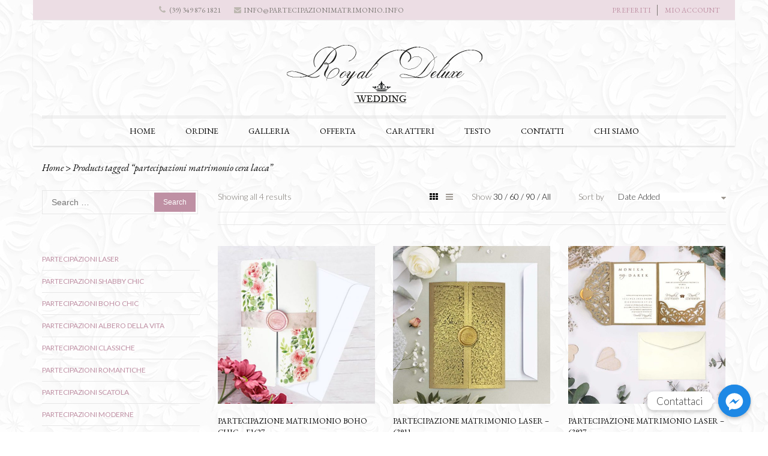

--- FILE ---
content_type: text/css
request_url: https://partecipazionimatrimonio.info/wp-content/cache/wpfc-minified/kqawiqdk/e81nd.css
body_size: 67
content:
.facebook-button-container {
overflow: visible;
width: 100%;
height: 25px; 
clear:both;
}
.facebook-button {
width: 400px !important;
height: 25px;
}
embed, iframe, object
{
max-width: 635% !important;
}
.fb_iframe_widget iframe {
z-index: 1000;
}

--- FILE ---
content_type: text/css
request_url: https://partecipazionimatrimonio.info/wp-content/cache/wpfc-minified/20cvtkxy/e81nd.css
body_size: 53630
content:
html, body, div, span, applet, object, iframe, h1, h2, h3, h4, h5, h6, p, blockquote, pre, a, abbr, acronym, address, big, cite, code, del, dfn, em, font, ins, kbd, q, s, samp, small, strike, strong, sub, sup, tt, var, dl, dt, dd, ol, ul, li, fieldset, form, label, legend, table, caption, tbody, tfoot, thead, tr, th, td {
border: 0;
font-family: inherit;
font-size: 100%;
font-style: inherit;
font-weight: inherit;
margin: 0;
outline: 0;
padding: 0;
vertical-align: baseline;
-webkit-font-smoothing: antialiased;
-webkit-font-smoothing: subpixel-antialiased;
}
html {
-webkit-tap-highlight-color: transparent;
-webkit-text-size-adjust: 100%;
-ms-text-size-adjust:     100%;
-webkit-font-feature-settings: "liga" 0;
-moz-font-feature-settings: "liga" 0;
font-feature-settings: "liga" 0;
}
*,
*:after,
*:before {
-webkit-box-sizing: border-box;
-moz-box-sizing: border-box;
box-sizing: border-box;
}
article,
aside,
details,
figcaption,
figure,
footer,
header,
nav,
section {
display: block;
position: relative;
}
audio,
canvas,
video {
display: inline-block;
max-width: 100%;
}
@media (min-width: 800px){
.main-slider-1{
min-height:582px;	
}
}   body {
color: #2b2b2b;
font-family: 'Lato', sans-serif;
font-size: 14px;
line-height: 1.5;
font-weight: 300;
}
a {
color: #8b8987;
cursor:pointer;
outline: none;
text-decoration: none!important;
-webkit-transition: color 0.3s linear;
-moz-transition: color 0.3s linear;
-o-transition: color 0.3s linear;
transition: color 0.3s linear;
}
a:focus {
outline: thin dotted;
color: #000000;
outline: none;
}
a:hover,
a:active {
color: #000000;
outline: none;
}
h1,
h2,
h3 {
margin: 0 0 20px 0;
}
h1 {
font-size: 28px; font-family: 'EB Garamond', serif; color:#000000;
}
h2 {
font-size: 24px; font-family: 'EB Garamond', serif; color:#000000;
}
h3 {
font-size: 21px; font-family: 'EB Garamond', serif; color:#000000;
}
h4 {
font-size: 18px; font-family: 'EB Garamond', serif; color:#000000;
}
h5 {
font-size: 15px; font-family: 'EB Garamond', serif; color:#000000;
}
h6 {
font-size: 12px; font-family: 'EB Garamond', serif; color:#000000;
}
.br-typ-heading{
position:relative;
}
.br-typ-heading:after{
content:'';
position:absolute;
bottom:-30px;
margin-left:-21px;
left:50%;
width:42px;
height:2px;
background:#dcdcdc;
}
address {
font-style: italic;
margin-bottom: 20px;
}
abbr[title] {
border-bottom: 1px dotted #2b2b2b;
cursor: help;
}
b,
strong {
font-weight: bold;
}
cite,
dfn,
em,
i {
font-style: italic;
}
code,
kbd,
tt, 
var,
samp,
pre {
font-family: monospace, serif;
font-size: 15px;
font-weight:bold;
-webkit-hyphens: none;
-moz-hyphens: none;
-ms-hyphens: none;
hyphens: none;
}
blockquote,
q {
-webkit-hyphens: none;
-moz-hyphens: none;
-ms-hyphens: none;
hyphens: none;
quotes: none;
overflow:hidden;
}
q::before{
padding-right:2px;
}
q::after{
padding-left:2px;
}
q {
font-family: inherit;
font-style: normal;
font-weight: normal;
font-size: 15px;
margin-bottom: 20px;
color: black;
}
blockquote {
font-style: normal;
font-size: 30px;
margin: 35px 0;
padding: 30px 70px;
color: black;
font-family: 'Great Vibes', cursive;
font-weight: normal;
position: relative;
z-index:500;
background:#f7f6f4;
text-align:center;
}
blockquote cite{
font-family: 'EB Garamond', serif;
text-transform:uppercase;
font-size:14px;
color:#a6a6a6!important;
margin:0 auto;
position:relative;
text-align:center;
font-style: normal;
}
blockquote cite:before{
content:'';
position:absolute;
top:50%;
width:50px;
height:1px;
background:#dcdcdc;
left:-60px;
}
blockquote cite:after{
content:'';
position:absolute;
top:50%;
width:50px;
height:1px;
background:#dcdcdc;
right:-60px;	
}
pre {
margin: 20px 0;
max-width: 100%;
overflow: auto;
padding: 10px;
white-space: pre;
white-space: pre-wrap;
word-wrap: break-word;
background:#F8F8F8;
}
ul,
ol {
list-style-position: inside;
}
li > ul,
li > ol {
margin: 0 0 0 20px;
}
small {
font-size: smaller;
}
big {
font-size: 125%;
}
sup,
sub {
font-size: 75%;
height: 0;
line-height: 0;
position: relative;
vertical-align: baseline;
}
sup {
bottom: 1ex;
}
sub {
top: .5ex;
}
dl {
margin-bottom: 50px;
}
dt {
font-weight: bold;
}
dd {
margin-bottom: 20px;
}
img{
-ms-interpolation-mode: bicubic;
border: 0;
vertical-align: middle;
}
figure {
margin: 0;
}
fieldset {
margin: 0 0 20px;
padding: 0;
min-width: 0;
}
legend {
white-space: normal;
display: block;
width: 100%;
padding: 0;
margin-bottom: 20px;
}
del {
color: #2b2b2b;
}
hr {
border: 0;
height: 1px;
margin-bottom: 20px;
}
label {
display: inline-block;
margin-bottom: 7px;
font-weight: bold;
color:#000000;
position:relative;
}
output {
display: block;
}
::selection {
background: #e1e1e1;
color: #000;
text-shadow: none;
}
::-moz-selection {
background: #e1e1e1;
color: #000;
text-shadow: none;
}
ins {
text-decoration: none;
}
.entry-content::after,
.entry-summary::after,
.page-content::after {
clear: both;
content: "";
display: block;
}
embed,
iframe,
object,
video {
margin-bottom: 20px;
max-width: 100%;
vertical-align:middle;
}
p > embed,
p > iframe,
p > object, 
span > embed,
span > iframe,
span > object {
margin-bottom: 0;
}
p + p {
margin-top: 5px;
}
table{
border-collapse: collapse;
margin:10px 0;
}
.table tr > th,
.table tr > td,
table tr > th,
table tr > td {
padding: 10px;
line-height: 1.5;
vertical-align: top;
border: 1px solid #e1e1e1;
}  input:focus,
input:active {
outline: none;
}
input[type=radio]:not(checked),
input[type=radio]:not(checked) {
opacity: 0;
position: absolute;
}
input[type=radio] + label,
input[type=radio] + label {
cursor: pointer;
}
input[type=radio]:checked + label:after,
input[type=radio]:checked + label:after {
opacity: 1;
}
input[type=radio]:not(checked) + label:after,
input[type=radio]:not(checked) + label:after {
background: #000000;
border-radius: 50%;
content: "";
height: 4px;
left: 4px;
opacity: 0;
position: absolute;
top: 9px;
width: 4px;
}
input[type=radio],
input[type=radio] {
height: 12px;
margin: 0 3px 0 0;
width: 12px;
display: inline-block;
vertical-align: bottom;
}
input[type=radio]:not(checked),
input[type=radio]:not(checked){
opacity: 0;
position: absolute;
}
input[type=radio]:not(checked) + label:before,
input[type=radio]:not(checked) + label:before {
border: 1px solid #b7b7b7;
border-radius: 50%;
content: "";
height: 12px;
left: 0;
position: absolute;
top: 5px;
width: 12px;
}
input[type=radio]:not(checked) + label,
input[type=radio]:not(checked) + label {
padding: 0 0 0 25px;
position: relative;
}
input[type="text"],
input[type="email"],
input[type="password"],
input[type="url"]{
border: 1px solid #e7e7e7;
outline:none;
line-height:40px;
height:40px;
font-family: 'Lato', sans-serif;
border-radius:0;
}
button[disabled],
input[disabled] {
cursor: default!important;
opacity: .5;
}
input:active{
outline:none;
}
input[placeholder] {
color:#9c968f!important;
}
textarea {
width: 100%;
border: 1px solid #e7e7e7;
font-family: 'Lato', sans-serif;
border-radius:0;
}
input,
textarea {
background-image: -webkit-linear-gradient(rgba(255, 255, 255, 0), rgba(255, 255, 255, 0));
}
input[type=text],
input[type=email],
input[type=password],
input[type=url],
input[type=tel] {
border: 1px solid #e7e7e7;
}
input,
select,
textarea {
font-size: 100%;
margin: 0;
max-width: 100%;
vertical-align: baseline;
background-clip: padding-box;
padding:0 10px;
outline: none;
border-radius:0;
}
input[type=submit]:focus,
input[type="reset"]:focus,
button{
outline : none;
}
input[type=submit],
input[type="reset"]{
font-family: 'Lato', sans-serif;
transition-duration: 0.5s;
transition-property: all !important;
transition-timing-function: ease-out;
color: #fff;
border:none;
background:#000000;
height:40px;
padding: 0 15px;
z-index:5;
cursor:pointer;
font-size: 13px;
border-style: none;
-webkit-appearance:none;
border-radius:0;
}
.icr-item {
position: relative;
display: inline-block;
margin: 0;
width: 15px;
height: 15px;
margin-right: 8px;
}
.icr-item.type_checkbox:before {
display: inline-block;
font-family: fontAwesome;
position: absolute;
top: 2px;
left: 0;
font-size: 16px;
font-weight:100;
line-height: 1;
content: '\f096';
color:#b7b7b7;
}
.icr-label.checked .icr-item.type_checkbox:after{
display: inline-block;
font-family: fontAwesome;
position: absolute;
top: 5px;
left: 1px;
font-size: 11px;
font-weight: 100;
line-height: 1;
content: '\f00c';
color: #000000;
}
.icr-text{
cursor: pointer;
}
.icr-hidden {
position: absolute;
display: block;
top: 0;
left: 0;
width: 0;
height: 0;
overflow: hidden;
}
input[type="checkbox"],
input[type="radio"] {
padding: 0;
}
input[type="button"]:hover,
input[type=submit]:hover,
input[type="reset"]:hover{
-webkit-appearance: button;
background:#E7E6E5;
height:40px;
color:#585858;
border-style: none;
}
input[type="search"]{
-webkit-appearance: textfield;
border: 1px solid #e0e5eb;
padding: 0 20px;
height: 40px;
line-height:40px;
}
input[type="search"]::-webkit-search-decoration {
-webkit-appearance: none;
}
input[type="search"]:focus {
outline: none;
}
button,
.button_,
.more-link,
.button,
.search-button{
-webkit-transition: all 0.5s ease;
transition: all 0.5s ease;
position:relative;
display:inline-block;
border:none;
background: #000000;
padding: 0 15px;
z-index:5;
font-weight:400;
cursor:pointer;
height:38px;
line-height:38px;
color:#ffffff;
border-radius:0;
}
.btn_{
background:#000000!important;
color:#fff!important;
line-height:60px;
padding:25px 90px;
position:relative;
transition: all 0.3s ease-in-out;
}
.btn_:before{
content:'';
position:absolute;
top:4%;
left:1%;
width:98%;
height:92%;
border:1px solid #ffffff;
}
.btn_:hover{
background:transparent!important;
}
label span.required{
color:#ed1c24;
font-weight:600;
}
button:not(.pswp__button):hover,
.button_:hover,
.more-link:hover,
.button:hover,
.search-button:hover{
background:#cfcbc8;
}
a.more-link,
.wrapper-more a.more-link{
margin-top: 30px;
font-size:12px;
text-transform:uppercase;
position:relative;
color:#585858;
background: #E7E6E5;
text-align: center;
box-shadow: inset 0 0 0 2px hsl(0, 0%, 91%), inset 0 0 0 3px hsl(0, 0%, 100%);
}
a.more-link:hover,
.wrapper-more a.more-link:hover{
background:none;
}
.screen-reader-text {
clip: rect(1px, 1px, 1px, 1px);
overflow: hidden;
position: absolute !important;
height: 1px;
width: 1px;
}
.select2-container {
margin: 0;
position: relative;
display: block !important;
zoom: 1;
display: inline;
vertical-align: middle;
z-index: 100;
background:#ffffff;
height:40px;
line-height:40px;
border: 1px solid #e7e7e7;
padding: 0 10px;
width:auto;
}
.select2-container.select2-container--default.select2-container--open{
-webkit-box-shadow: 0px 0px 2px 1px rgba(0, 0, 0, 0.1);
-moz-box-shadow: 0px 0px 2px 1px rgba(0, 0, 0, 0.1);
-ms-box-shadow: 0px 0px 2px 1px rgba(0, 0, 0, 0.1);
-o-box-shadow: 0px 0px 2px 1px rgba(0, 0, 0, 0.1);
box-shadow: 0px 0px 2px 1px rgba(0, 0, 0, 0.1);	
}
.select2-container,
.select2-drop,
.select2-search,
.select2-search input {
-webkit-box-sizing: border-box;
-moz-box-sizing: border-box;
box-sizing: border-box;
}
.select2-container .select2-choice {
display: block;
padding: 0 0 0 8px;
overflow: hidden;
position: relative;
border: 1px solid #e7e7e7;
white-space: nowrap;
color: #444;
text-decoration: none;
border-radius: 0;
background-clip: padding-box;
-webkit-touch-callout: none;
-webkit-user-select: none;
-moz-user-select: none;
-ms-user-select: none;
user-select: none;
background-color: #fff;
font-weight: 400;
}
html[dir="rtl"] .select2-container .select2-choice {
padding: 0 8px 0 0;
}
.select2-container.select2-drop-above .select2-choice {
border-bottom-color: #ccc;
border-radius: 0 0 4px 4px;
}
.select2-container.select2-allowclear .select2-choice .select2-chosen {
margin-right: 42px;
}
.select2-container .select2-choice > .select2-chosen {
margin-right: 26px;
display: block;
overflow: hidden;
white-space: nowrap;
text-overflow: ellipsis;
float: none;
width: auto;
line-height: 40px;
padding: 0 10px;
}
html[dir="rtl"] .select2-container .select2-choice > .select2-chosen {
margin-left: 26px;
margin-right: 0;
}
.select2-container .select2-choice abbr {
display: none;
width: 12px;
height: 12px;
position: absolute;
right: 24px;
top: 5px;
font-size: 1px;
text-decoration: none;
border: 0;
background: url(//partecipazionimatrimonio.info/wp-content/themes/brideliness/img/select2.png) right top no-repeat;
cursor: pointer;
outline: 0;
}
.select2-container.select2-allowclear .select2-choice abbr {
display: inline-block;
}
.select2-container .select2-choice abbr:hover {
background-position: right -11px;
cursor: pointer;
}
.select2-drop-mask {
border: 0;
margin: 0;
padding: 0;
position: fixed;
left: 0;
top: 0;
min-height: 100%;
min-width: 100%;
height: auto;
width: auto;
opacity: 0;
z-index: 9998;
background-color: #fff;
filter: alpha(opacity=0);
}
.select2-drop {
width: 100%;
margin-top: -1px;
position: absolute;
z-index: 9999;
top: 100%;
background: #fff;
color: #000;
border: 1px solid #ccc;
border-top: 0;
border-radius: 0 0 3px 3px;
}
.select2-drop.select2-drop-above {
margin-top: 1px;
border-top: 1px solid #ccc;
border-bottom: 0;
border-radius: 3px 3px 0 0;
}
.select2-drop-active {
border: 1px solid #666;
border-top: none;
}
.select2-drop.select2-drop-above.select2-drop-active {
border-top: 1px solid #666;
}
.select2-drop-auto-width {
border-top: 1px solid #ccc;
width: auto;
}
.select2-drop-auto-width .select2-search {padding-top: 4px;}
.select2-container .select2-choice .select2-arrow {
display: inline-block;
width: 18px;
height: 100%;
position: absolute;
right: 0;
top: 0;
border-radius: 0 3px 3px 0;
background-clip: padding-box;
}
html[dir="rtl"] .select2-container .select2-choice .select2-arrow {
left: 0;
right: auto;
border-radius: 3px 0 0 3px;
}
.select2-container .select2-choice .select2-arrow b {
display: block;
width: 100%;
height: 100%;
position: relative;
}
.select2-search {
display: inline-block;
width: 100%;
margin: 0;
position: relative;
z-index: 10000;
white-space: nowrap;
padding-bottom: 4px;
}
.select2-search input {
width: 100%;
height: 35px !important;
padding: 4px 20px 4px 5px !important;
margin: 0;
outline: 0;
font-family: sans-serif;
font-size: 1em;
border: 1px solid #ccc;
-webkit-box-shadow: none;
box-shadow: none;
}
.select2-search:before {
font-family: 'brideliness';
content: "\e903";
position: absolute;
font-size: 17px;
top: 10px;
right: 7px;
}
.select2-drop.select2-drop-above .select2-search input {
margin-top: 4px;
}
.select2-search input.select2-active {
background: #fff url(//partecipazionimatrimonio.info/wp-content/themes/brideliness/img/select2-spinner.gif) no-repeat 100%;
}
.select2-container-active .select2-choice,
.select2-container-active .select2-choices {
border: 1px solid #666;
outline: none;
}
.select2-dropdown-open .select2-choice {
border-bottom-color: transparent;
-webkit-box-shadow: 0 1px 0 #fff inset;
box-shadow: 0 1px 0 #fff inset;
border-bottom-left-radius: 0;
border-bottom-right-radius: 0;
}
.select2-dropdown-open.select2-drop-above .select2-choice,
.select2-dropdown-open.select2-drop-above .select2-choices {
border: 1px solid #666;
border-top-color: transparent;
}
.select2-dropdown-open .select2-choice .select2-arrow {
background: transparent;
border-left: none;
filter: none;
}
html[dir="rtl"] .select2-dropdown-open .select2-choice .select2-arrow {
border-right: none;
}
.select2-dropdown-open .select2-choice .select2-arrow b {
background-position: -18px 1px;
}
html[dir="rtl"] .select2-dropdown-open .select2-choice .select2-arrow b {
background-position: -16px 1px;
}
.select2-hidden-accessible {
border: 0;
clip: rect(0 0 0 0);
height: 1px;
margin: -1px;
overflow: hidden;
padding: 0;
position: absolute;
width: 1px;
} .select2-results {
max-height: 200px;
padding: 4px;
margin: 0;
position: relative;
overflow-x: hidden;
overflow-y: auto;
-webkit-tap-highlight-color: rgba(0, 0, 0, 0);
background: #fafafa;
}
html[dir="rtl"] .select2-results {
padding: 0 4px 0 0;
margin: 4px 0 4px 4px;
}
.select2-results ul.select2-result-sub {
margin: 0;
padding-left: 0;
}
.select2-results li {
list-style: none;
display: list-item;
background-image: none;
margin: 3px 0;
}
.select2-results li.select2-result-with-children > .select2-result-label {
font-weight: bold;
}
.select2-results .select2-result-label {
padding: 5px 7px;
margin: 0;
cursor: pointer;
min-height: 1em;
-webkit-touch-callout: none;
-webkit-user-select: none;
-moz-user-select: none;
-ms-user-select: none;
user-select: none;
}
.select2-results-dept-1 .select2-result-label {
padding-left: 20px
}
.select2-results-dept-2 .select2-result-label {
padding-left: 40px
}
.select2-results-dept-3 .select2-result-label { 
padding-left: 60px 
}
.select2-results-dept-4 .select2-result-label { 
padding-left: 80px 
}
.select2-results-dept-5 .select2-result-label { 
padding-left: 100px
}
.select2-results-dept-6 .select2-result-label { 
padding-left: 110px
}
.select2-results-dept-7 .select2-result-label {
padding-left: 120px
}
.select2-results .select2-highlighted {
background: #f1f1f1;
border-radius: 3px;
}
.select2-results li em {
background: #feffde;
font-style: normal;
}
.select2-results .select2-highlighted em {
background: transparent;
}
.select2-results .select2-highlighted ul {
background: #fff; color: #000;
}
.select2-results .select2-no-results,
.select2-results .select2-searching,
.select2-results .select2-ajax-error,
.select2-results .select2-selection-limit {
background: #f4f4f4;
display: list-item;
padding-left: 5px;
}
.select2-results .select2-disabled.select2-highlighted {
color: #666;
background: #f4f4f4;
display: list-item;
cursor: default;
}
.select2-results .select2-disabled {
background: #f4f4f4;
display: list-item;
cursor: default;
}
.select2-results .select2-selected {
display: none;
}
.select2-more-results.select2-active {
background: #f4f4f4 url(//partecipazionimatrimonio.info/wp-content/themes/brideliness/img/select2-spinner.gif) no-repeat 100%;
}
.select2-results .select2-ajax-error {
background: rgba(255, 50, 50, .2);
}
.select2-more-results {
background: #f4f4f4;
display: list-item;
}
.select2-container.select2-container-disabled .select2-choice {
background-color: #f4f4f4;
background-image: none;
border: 1px solid #ddd;
cursor: default;
}
.select2-container.select2-container-disabled .select2-choice .select2-arrow {
background-color: #f4f4f4;
background-image: none;
border-left: 0;
}
.select2-container.select2-container-disabled .select2-choice abbr {
display: none;
}
.select2-container-multi .select2-choices {
height: auto !important;
height: 1%;
margin: 0;
padding: 0 5px 0 0;
position: relative;
border: 1px solid #ccc;
cursor: text;
overflow: hidden;
background-color: #fff;
}
html[dir="rtl"] .select2-container-multi .select2-choices {
padding: 0 0 0 5px;
}
.select2-locked {
padding: 3px 5px 3px 5px !important;
}
.select2-container-multi .select2-choices {
min-height: 26px;
}
.select2-container-multi.select2-container-active .select2-choices {
border: 1px solid #666;
outline: none;
}
.select2-container-multi .select2-choices li {
float: left;
list-style: none;
}
html[dir="rtl"] .select2-container-multi .select2-choices li{
float: right;
}
.select2-container-multi .select2-choices .select2-search-field {
margin: 0;
padding: 0;
white-space: nowrap;
}
.select2-container-multi .select2-choices .select2-search-field input {
padding: 5px;
margin: 1px 0;
font-family: sans-serif;
outline: 0;
border: 0;
-webkit-box-shadow: none;
box-shadow: none;
background: transparent !important;
}
.select2-container-multi .select2-choices .select2-search-field input.select2-active {
background: #fff url(//partecipazionimatrimonio.info/wp-content/themes/brideliness/img/select2-spinner.gif) no-repeat 100% !important;
}
.select2-default {
color: #999 !important;
}
.select2-container-multi .select2-choices .select2-search-choice {
padding: 5px 8px 5px 24px;
margin: 3px 0 3px 5px;
position: relative;
line-height: 15px;
color: #333;
cursor: default;
border-radius: 2px;
background-clip: padding-box;
-webkit-touch-callout: none;
-webkit-user-select: none;
-moz-user-select: none;
-ms-user-select: none;
user-select: none;
background-color: #e4e4e4;
}
html[dir="rtl"] .select2-container-multi .select2-choices .select2-search-choice{
margin: 3px 5px 3px 0;
padding: 5px 24px 5px 8px;
}
.select2-container-multi .select2-choices .select2-search-choice .select2-chosen {
cursor: default;
}
.select2-container-multi .select2-choices .select2-search-choice-focus {
background: #d4d4d4;
}
.select2-search-choice-close {
display: block;
width: 12px;
height: 13px;
position: absolute;
right: 7px;
top: 6px;
font-size: 1px;
outline: none;
background: url(//partecipazionimatrimonio.info/wp-content/themes/brideliness/img/select2.png) right top no-repeat;
}
html[dir="rtl"] .select2-search-choice-close {
right: auto; left: 7px;
}
.select2-container-multi .select2-search-choice-close {
left: 7px;
}
html[dir="rtl"] .select2-container-multi .select2-search-choice-close {
left: auto;
right: 7px;
}
.select2-container-multi .select2-choices .select2-search-choice .select2-search-choice-close:hover {
background-position: right -11px;
}
.select2-container-multi .select2-choices .select2-search-choice-focus .select2-search-choice-close {
background-position: right -11px;
}
.select2-container-multi.select2-container-disabled .select2-choices {
background-color: #f4f4f4;
background-image: none;
border: 1px solid #ddd;
cursor: default;
}
.select2-container-multi.select2-container-disabled .select2-choices .select2-search-choice {
padding: 3px 5px 3px 5px;
border: 1px solid #ddd;
background-image: none;
background-color: #f4f4f4;
}
.select2-container-multi.select2-container-disabled .select2-choices .select2-search-choice .select2-search-choice-close {
display: none;
background: none;
}
.select2-result-selectable .select2-match,
.select2-result-unselectable .select2-match {
text-decoration: underline;
}
.select2-offscreen, .select2-offscreen:focus {
clip: rect(0 0 0 0) !important;
width: 1px !important;
height: 1px !important;
border: 0 !important;
margin: 0 !important;
padding: 0 !important;
overflow: hidden !important;
position: absolute !important;
outline: 0 !important;
left: 0px !important;
top: 0px !important;
}
.select2-display-none {
display: none;
}
.select2-measure-scrollbar {
position: absolute;
top: -10000px;
left: -10000px;
width: 100px;
height: 100px;
overflow: scroll;
}
@media only screen and (-webkit-min-device-pixel-ratio: 1.5), only screen and (min-resolution: 2dppx)  {
.select2-search input {
background-image: url(//partecipazionimatrimonio.info/wp-content/themes/brideliness/img/select2x2.png) !important;
background-repeat: no-repeat !important;
background-size: 60px 40px !important;
}
.select2-search input {
background-position: 100% -21px !important;
}
}  .clear {
clear:both;
}
[class*="site"]:before,
[class*="site"]:after {
content: "";
display: block;
clear: both;
}  .alignleft{
float: left;
margin-right: 20px;
margin-bottom: 15px;
margin-top: 15px;
}
.alignright {
float: right;
margin-left: 20px;
margin-top: 15px;
margin-bottom: 15px;
}
.aligncenter {
display: block;
margin-left: auto;
margin-right: auto;
}
img.alignleft:after {
content:'';
display:block;
clear:both;
}
.wp-caption.alignleft {
margin: 5px 20px 5px 0;
display: inline-block;
}
.wp-caption.alignright {
margin: 15px 0 15px 20px;
display: inline-block;
}
img.aligncenter,
.wp-caption.aligncenter {
margin: 15px auto;
display: block;
}
img.alignnone,
.wp-caption.alignnone {
display: inline-block;
margin: 20px 0;
}  .comment-content img,
.entry-content img,
.entry-summary img,
#site-header img,
.widget img,
.wp-caption {
max-width: 100%;
height: auto;
}
.comment-content img[height],
.entry-content img,
.entry-summary img,
.wp-post-image,
.post-thumbnail img,
img[class*="align"],
img[class*="wp-image-"],
img[class*="attachment-"],
#site-header img {
max-width: 100%;
height: auto;
}
img.size-full,
img.size-large,
.wp-post-image,
.post-thumbnail img {
height: auto;
max-width: 100%;
}  .wp-caption,
.gallery-item figcaption  {
margin: 0;
position: relative;
overflow: hidden;
background: #000000;
}
.wp-caption img[class*="wp-image-"],
.gallery-item img {
display: inline-block;
margin: 0;
-webkit-transition: -webkit-transform 0.4s;
transition: transform 0.4s;
-webkit-backface-visibility: hidden;
backface-visibility: hidden;
}
.wp-caption-text,
.gallery-item figcaption  {
font-size: 14px;
font-style: normal;
margin: 0;
position: absolute;
bottom: 0;
left: 0;
padding: 10px;
opacity: 0;
-webkit-transition: opacity 0.4s, -webkit-transform 0.4s;
transition: opacity 0.4s, transform 0.4s;
-webkit-transform: translate3d(0, 40px, 0);
transform: translate3d(0, 40px, 0);
display: block;
width: 100%;
color: #fff;
text-align: center;
}
.wp-caption:hover img {
-webkit-transform: translate3d(0, -40px, 0);
transform: translate3d(0, -40px, 0);
}
figure.gallery-item:hover img {
-webkit-transform: translate3d(0, -40px, 0);
transform: translate3d(0, -40px, 0);
}
.wp-caption:hover p,
.wp-caption:hover .wp-caption-text{
opacity: 1;
-webkit-transform: translate3d(0, 0, 0);
transform: translate3d(0, 0, 0);
}
.wp-caption a:hover{
color:#fff;
}
figure.gallery-item:hover figcaption.wp-caption-text  {
opacity: 1;
-webkit-transform: translate3d(0, 0, 0);
transform: translate3d(0, 0, 0);
}  .mfp-with-fade .mfp-content,
.mfp-with-fade .mfp-arrow,
.mfp-with-fade.mfp-bg {
opacity: 0;
-webkit-backface-visibility: hidden;
-webkit-transition: opacity 0.3s ease-out, background 0.3s ease-out;
-moz-transition: opacity 0.3s ease-out, background 0.3s ease-out;
-o-transition: opacity 0.3s ease-out, background 0.3s ease-out;
transition: opacity 0.3s ease-out, background 0.3s ease-out;
}
.mfp-with-fade .mfp-arrow:hover{
background:rgba(255, 255, 255, 0.2)!important;
}
.mfp-with-fade.mfp-ready .mfp-content,
.mfp-with-fade.mfp-ready .mfp-arrow {
opacity: 1;
}
.mfp-with-fade.mfp-ready.mfp-bg {
opacity: 0.65;
}
.mfp-with-fade.mfp-removing .mfp-content,
.mfp-with-fade.mfp-removing .mfp-arrow,
.mfp-with-fade.mfp-removing.mfp-bg {
opacity: 0;
}
.mfp-with-zoom .mfp-container,
.mfp-with-zoom.mfp-bg {
opacity: 0;
-webkit-backface-visibility: hidden;
-webkit-transition: all 0.3s ease-out; 
-moz-transition: all 0.3s ease-out; 
-o-transition: all 0.3s ease-out; 
transition: all 0.3s ease-out;
}
.mfp-with-zoom.mfp-ready .mfp-container {
opacity: 1;
}
.mfp-with-zoom.mfp-ready.mfp-bg {
opacity: 0.8;
}
.mfp-with-zoom.mfp-removing .mfp-container, 
.mfp-with-zoom.mfp-removing.mfp-bg {
opacity: 0;
}
.mfp-bg {
top: 0;
left: 0;
width: 100%;
height: 100%;
z-index: 1042;
overflow: hidden;
position: fixed;
background: #8b8987;
opacity: 0.9;
filter: alpha(opacity=80);
}
.mfp-wrap {
top: 0;
left: 0;
width: 100%;
height: 100%;
z-index: 1043;
position: fixed;
outline: none !important;
-webkit-backface-visibility: hidden;
}
.mfp-container {
text-align: center;
position: absolute;
width: 100%;
height: 100%;
left: 0;
top: 0;
padding: 0 8px;
-webkit-box-sizing: border-box;
-moz-box-sizing: border-box;
box-sizing: border-box;
}
.mfp-container:before {
content: '';
display: inline-block;
height: 100%;
vertical-align: middle;
}
.mfp-align-top .mfp-container:before {
display: none;
}
.mfp-content {
position: relative;
display: inline-block;
vertical-align: middle;
margin: 0 auto;
text-align: left;
z-index: 1045;
}
.mfp-inline-holder .mfp-content,
.mfp-ajax-holder .mfp-content {
width: 100%;
cursor: auto;
}
.mfp-ajax-cur {
cursor: progress;
}
.mfp-zoom-out-cur, .mfp-zoom-out-cur .mfp-image-holder .mfp-close {
cursor: -moz-zoom-out;
cursor: -webkit-zoom-out;
cursor: zoom-out;
}
.mfp-zoom {
cursor: pointer;
cursor: -webkit-zoom-in;
cursor: -moz-zoom-in;
cursor: zoom-in;
}
.mfp-auto-cursor .mfp-content {
cursor: auto;
}
.mfp-close,
.mfp-arrow,
.mfp-preloader,
.mfp-counter {
-webkit-user-select: none;
-moz-user-select: none;
user-select: none;
}
.mfp-loading.mfp-figure {
display: none;
}
.mfp-hide {
display: none !important;
}
.mfp-preloader {
color: #cccccc;
position: absolute;
top: 50%;
width: auto;
text-align: center;
margin-top: -0.8em;
left: 8px;
right: 8px;
z-index: 1044;
}
.mfp-preloader a {
color: #cccccc;
}
.mfp-preloader a:hover {
color: white;
}
.mfp-s-ready .mfp-preloader {
display: none;
}
.mfp-s-error .mfp-content {
display: none;
}
button.mfp-close,
button.mfp-arrow {
overflow: visible;
cursor: pointer;
background: transparent;
border: 0;
-webkit-appearance: none;
display: block;
outline: none;
padding: 0;
z-index: 1046;
-webkit-box-shadow: none;
box-shadow: none;
}
button::-moz-focus-inner {
padding: 0; border: 0;
}
.mfp-close {
width: 44px;
height: 44px;
line-height: 44px;
position: absolute;
right: 0;
top: 0;
text-decoration: none;
text-align: center;
opacity: 0.65;
filter: alpha(opacity=65);
padding: 0 0 18px 10px;
color: white;
font-style: normal;
font-size: 28px;
font-family: Arial, Baskerville, monospace;
}
.mfp-close:hover,
.mfp-close:focus{
opacity: 1;
filter: alpha(opacity=100);
}
.mfp-close:active {
top: 1px;
}
.mfp-close-btn-in .mfp-close {
color: #333333;
}
.mfp-image-holder .mfp-close,
.mfp-iframe-holder .mfp-close {
color: white;
right: -6px;
text-align: right;
padding-right: 6px;
width: 100%;
}
.mfp-counter {
position: absolute;
top: 0;
right: 0;
color: #f3f3f3;
font-size: 12px;
line-height: 18px;
}
.mfp-arrow {
position: absolute;
opacity: 0.65;
filter: alpha(opacity=65);
margin: 0;
top: 50%;
margin-top: -30px;
padding: 0;
width: 50px;
height: 50px;
-webkit-tap-highlight-color: rgba(0, 0, 0, 0);
}
.mfp-arrow:active {
margin-top: -20px;
}
.mfp-arrow:hover,
.mfp-arrow:focus {
opacity: 1;
filter: alpha(opacity=100);
}
.mfp-arrow:before,
.mfp-arrow:after,
.mfp-arrow .mfp-b,
.mfp-arrow .mfp-a {
content: '';
display: block;
width: 0;
height: 0;
position: absolute;
left: 0;
top: 0;
margin-top: 35px;
margin-left: 35px;
border: medium inset transparent;
}
.mfp-arrow:after,
.mfp-arrow .mfp-a {
border-top-width: 13px;
border-bottom-width: 13px;
top: 8px;
}
.mfp-arrow:before,
.mfp-arrow .mfp-b {
border-top-width: 21px;
border-bottom-width: 21px;
opacity: 0.7;
}
.mfp-arrow-left {
left: -70px;
}
.mfp-arrow-right {
right: -90px;
}
.mfp-arrow-right:after,
.mfp-arrow-right .mfp-a {
border-left: 17px solid white;
margin-left: 39px;
}
.mfp-arrow-right:before,
.mfp-arrow-right .mfp-b {
border-left: 27px solid #3f3f3f;
}
.mfp-iframe-holder {
padding-top: 40px;
padding-bottom: 40px;
}
.mfp-iframe-holder .mfp-content {
line-height: 0;
width: 100%;
max-width: 900px;
}
.mfp-iframe-holder .mfp-close {
top: -40px;
}
.mfp-iframe-scaler {
width: 100%;
height: 0;
overflow: hidden;
padding-top: 56.25%;
}
.mfp-iframe-scaler iframe {
position: absolute;
display: block;
top: 0;
left: 0;
width: 100%;
height: 100%;
box-shadow: 0 0 8px rgba(0, 0, 0, 0.6);
background: black;
} img.mfp-img {
width: auto;
max-width: 100%;
height: auto;
display: block;
line-height: 0;
-webkit-box-sizing: border-box;
-moz-box-sizing: border-box;
box-sizing: border-box;
padding: 50px 0 50px;
margin: 0 auto;
}
.single-product img.mfp-img{
max-height: 100%!important;
} .mfp-figure {
line-height: 0;
}
.mfp-figure:after {
content: '';
position: absolute;
left: 0;
top: 50px;
bottom: 50px;
display: block;
right: 0;
width: auto;
height: auto;
z-index: -1;
box-shadow: 0 0 8px rgba(0, 0, 0, 0.6);
background: #444444;
}
.mfp-figure small {
color: #bdbdbd;
display: block;
font-size: 12px;
line-height: 14px;
}
.mfp-figure figure {
margin: 0;
}
.mfp-bottom-bar {
margin-top: -44px;
position: absolute;
top: 100%;
left: 0;
width: 100%;
cursor: auto;
}
.mfp-title {
text-align: left;
line-height: 18px;
color: #f3f3f3;
word-wrap: break-word;
padding-right: 50px;
position: relative;
}
.mfp-title a.image-source-link {
color: #f3f3f3;
display: inline-block;
position: absolute;
right: 0;
top: 15px;
}
.mfp-title a.image-source-link:hover {
text-decoration: none;
color: #f3f3f3;
}
.mfp-image-holder .mfp-content {
max-width: 100%;
}
.mfp-gallery .mfp-image-holder .mfp-figure {
cursor: pointer;
}
@media screen and (max-width: 800px) and (orientation: landscape), screen and (max-height: 300px) { .mfp-img-mobile .mfp-image-holder {
padding-left: 0;
padding-right: 0;
}
.mfp-img-mobile img.mfp-img {
padding: 0;
}
.mfp-img-mobile .mfp-figure:after {
top: 0;
bottom: 0;
}
.mfp-img-mobile .mfp-figure small {
display: inline;
margin-left: 5px;
}
.mfp-img-mobile .mfp-bottom-bar {
background: rgba(0, 0, 0, 0.6);
bottom: 0;
margin: 0;
top: auto;
padding: 3px 5px;
position: fixed;
min-height: 40px;
-webkit-box-sizing: border-box;
-moz-box-sizing: border-box;
box-sizing: border-box;
}
.mfp-img-mobile .mfp-bottom-bar:empty {
padding: 0;
}
.mfp-img-mobile .mfp-counter {
right: 5px;
top: 3px;
}
.mfp-img-mobile .mfp-close {
top: 0;
right: 0;
width: 35px;
height: 35px;
line-height: 35px;
background: rgba(0, 0, 0, 0.6);
position: fixed;
text-align: center;
padding: 0;
}
}
@media all and (max-width: 900px) {
.mfp-arrow {
-webkit-transform: scale(0.75);
transform: scale(0.75);
}
.mfp-arrow-left {
-webkit-transform-origin: 0;
transform-origin: 0;
}
.mfp-arrow-right {
-webkit-transform-origin: 100%;
transform-origin: 100%;
}
.mfp-container {
padding-left: 6px;
padding-right: 6px;
}
}
.mfp-ie7 .mfp-img {padding: 0;}
.mfp-ie7 .mfp-bottom-bar {
width: 600px;
left: 50%;
margin-left: -300px;
margin-top: 5px;
padding-bottom: 5px;
}
.mfp-ie7 .mfp-container {
padding: 0;
}
.mfp-ie7 .mfp-content {
padding-top: 44px;
}
.mfp-ie7 .mfp-close {
top: 0;
right: 0;
padding-top: 0;
}
.mfp-move-horizontal .mfp-with-anim {
opacity: 0;
transition: all 0.3s;
transform: translateX(-50px);
}
.mfp-move-horizontal.mfp-bg {
opacity: 0;
transition: all 0.3s;
}
.mfp-move-horizontal.mfp-ready .mfp-with-anim {
opacity: 1;
transform: translateX(0);
}
.mfp-move-horizontal.mfp-ready.mfp-bg {
opacity: 0.6;
}
.mfp-move-horizontal.mfp-removing .mfp-with-anim {
transform: translateX(50px);
opacity: 0;
}
.mfp-move-horizontal.mfp-removing.mfp-bg {
opacity: 0;
}   .edit-link .vc_inline-link{
display:none;
} .vc_icon_element.vc_icon_element-outer .vc_icon_element-inner{
border-width: 1px!important;
}
.wpb_wrapper .vc_icon_element.vc_icon_element-outer .vc_icon_element-inner.vc_icon_element-size-md .vc_icon_element-icon {
font-size: 1.8em!important;
}
.brideliness-promo-text .pos-left {
float: left;
margin-right: 15px;
}
.brideliness-promo-text .text-wrapper {
overflow: hidden;
}  .br-title {
position: relative;
}
.br-title  span {
padding: 0 20px;
position: relative;
z-index: 5;
background: #fff;
}
.br-title:before {
content: "";
display: block;
position: absolute;
height: 6px;
border-bottom: 3px solid #dcdcdc;
border-top: 1px solid #dcdcdc;
top: 50%;
margin-top: -3.5px;
width: 100%;
z-index: 1;
}
@media screen and (max-width: 480px) {
.br-title  span {
font-size:18px;
}
}  .brideliness-sales-carousel{
position:relative;
}
.brideliness-sales-carousel .img-wrapper{
padding: 0 15px 15px 0;
}  
.brideliness-sales-carousel .item-wrapper {
padding: 0;
}
.brideliness-sales-carousel .sale-info-wrapper{
padding: 0 0 0 15px;
text-align:left;
}
.brideliness-sales-carousel .star-rating{
position:relative;
height:20px;
overflow:hidden;
font-size: 13px;
width: 65px;
font-family: 'brideliness';
margin-bottom:10px;
}
.brideliness-sales-carousel .sale-info-wrapper h3{
color:#4d4a47;
font-size:14px;
font-family: 'EB Garamond', san-serif;
text-transform:uppercase;
font-weight: 400;
font-style: normal;
margin-bottom:20px;
position:relative;
margin-top:10px;
}
.brideliness-sales-carousel .sale-info-wrapper h3 a{
color:#4d4a47;
}
.brideliness-sales-carousel .sale-info-wrapper h3 a:hover{
color:#8b8987;
}
.brideliness-sales-carousel .sale-info-wrapper h3:before{
content:'';
position:absolute;
width:35px;
height:2px;
background:#dcdcdc;
bottom:-12px;
}
.brideliness-sales-carousel .price-wrapper{
margin-bottom:5px;
color:#000000;
font-weight:700;	
}
.brideliness-sales-carousel .price-wrapper del .amount{
color:#9c968f;
margin-right:8px;
font-weight:bold;
}
.brideliness-sales-carousel .price-wrapper ins .amount{
color:#000000;
font-weight:bold;
}
.brideliness-sales-carousel .price-wrapper del{
color:#9c968f;
}
.brideliness-sales-carousel .pre-countdown-text{
color:#7e7974;
margin-bottom:40px;
}
.brideliness-sales-carousel #countdown-Layout div{
display:inline-block;
margin-bottom:15px;
text-align:center;
}
.brideliness-sales-carousel #countdown-Layout div .day,
.brideliness-sales-carousel #countdown-Layout div .hour,
.brideliness-sales-carousel #countdown-Layout div .minute,
.brideliness-sales-carousel #countdown-Layout div .second{
display:block;
border-top:1px solid #dcdcdc;
text-transform:uppercase;
font-size:10px;
color:#9c968f;
font-weight:bold;
}
.brideliness-sales-carousel #countdown-Layout div .countdown-amount{
font-size:21px;
font-weight:bold;
font-family: EB Garamond;
}
.brideliness-sales-carousel #countdown-Layout .countdown-day,
.brideliness-sales-carousel #countdown-Layout .countdown-hour,
.brideliness-sales-carousel #countdown-Layout .countdown-minute{
margin-right:35px;
position:relative;
width: 30px;
}
.brideliness-sales-carousel #countdown-Layout .countdown-day:after,
.brideliness-sales-carousel #countdown-Layout .countdown-hour:after,
.brideliness-sales-carousel #countdown-Layout .countdown-minute:after{
content:':';
position:absolute;
top:20px;
font-weight:bold;
right:-19px;
}
.brideliness-sales-carousel .product.woocommerce.add_to_cart_inline {
border:none!important;
padding:0!important;
}
.brideliness-sales-carousel .product.woocommerce.add_to_cart_inline .add_to_cart_button{
margin-right:3px;
}
.brideliness-sales-carousel .product.woocommerce.add_to_cart_inline .add_to_cart_button,
.brideliness-sales-carousel .product.woocommerce.add_to_cart_inline .button,
.brideliness-sales-carousel .product.woocommerce.add_to_cart_inline .added_to_cart{
position:relative;
background:#e7e6e5;
font-size:12px;
text-transform:uppercase;
color:#585858;
padding-left:30px;
padding-right:30px;
font-weight: 400;
cursor: pointer;
height: 38px;
line-height: 38px;
display: inline-block;
-webkit-transition: opacity 0.5s ease, top 0.5s ease, background 0.5s ease, color 0.5s ease;
-moz-transition: opacity 0.5s ease, top 0.5s ease, background 0.5s ease, color 0.5s ease;
-o-transition: opacity 0.5s ease, top 0.5s ease, background 0.5s ease, color 0.5s ease;
transition: opacity 0.5s ease, top 0.5s ease, background 0.5s ease, color 0.5s ease;
float:left;
margin:0 20px 20px 0;
}
.brideliness-sales-carousel .product.woocommerce.add_to_cart_inline .add_to_cart_button:before,
.brideliness-sales-carousel .product.woocommerce.add_to_cart_inline .button:before,
.brideliness-sales-carousel .product.woocommerce.add_to_cart_inline .added_to_cart:before{
content: "";
display: block;
width: calc(100% + 6px);
height: calc(100% + 6px);
border: 2px solid #e7e6e5;
background: transparent;
position: absolute;
top: -3px;
left: -3px;
}
.brideliness-sales-carousel .product.woocommerce.add_to_cart_inline .add_to_cart_button:hover,
.brideliness-sales-carousel .product.woocommerce.add_to_cart_inline  .added_to_cart:hover,
.brideliness-sales-carousel .product.woocommerce.add_to_cart_inline .button:hover{
background:none;
color: #000000;
position:relative;
}	
.brideliness-sales-carousel .product.woocommerce.add_to_cart_inline del,
.brideliness-sales-carousel .product.woocommerce.add_to_cart_inline ins{
display:none;
}
.brideliness-sales-carousel .product.woocommerce.add_to_cart_inline .amount,
.brideliness-sales-carousel .product.woocommerce.add_to_cart_inline .amount{
display:none;
}
.brideliness-sales-carousel .slider-navi{
text-align:right; 
margin-bottom:15px; 
position:absolute;
top:50%;
z-index:2;
width:100%;
transform: translateY(-50%);
}
.brideliness-sales-carousel .slider-navi:after,
.brideliness-sales-carousel .slider-navi:after {
content:'';
display:block;
clear:both;
}
.brideliness-sales-carousel .slider-navi .prev{float:left;}
.brideliness-sales-carousel .slider-navi .prev,
.brideliness-sales-carousel .slider-navi .next {
height: 30px;
width: 30px;
display: inline-block;
position: relative;
cursor: pointer;
vertical-align: top;
position:relative;
-webkit-transition: all 0.3s ease-in-out;
-moz-transition: all 0.3s ease-in-out;
-ms-transition: all 0.3s ease-in-out;
-o-transition: all 0.3s ease-in-out;
transition: all 0.3s ease-in-out;
color: #928d89;
font-size:20px;
background-clip: padding-box;
background: rgba(255, 255, 255, 0.5);
}
.brideliness-sales-carousel .slider-navi .prev:hover,
.brideliness-sales-carousel .slider-navi .next:hover {
background:#ffffff;
}
.brideliness-sales-carousel .slider-navi .prev,
.brideliness-sales-carousel .slider-navi .next{
line-height:25px;	
text-align:center;
opacity:0;
}
.brideliness-sales-carousel .slider-navi .prev{
left: -10px;
-webkit-transform: translate3d(-10px,0,0);
-moz-transform: translate3d(-10px,0,0);
-ms-transform: translate3d(-10px,0,0);
transform: translate3d(-10px,0,0);
}
.brideliness-sales-carousel .slider-navi .next{
right: -10px;
-webkit-transform: translate3d(10px,0,0);
-moz-transform: translate3d(10px,0,0);
-ms-transform: translate3d(10px,0,0);
transform: translate3d(10px,0,0);
}
.brideliness-sales-carousel:hover .slider-navi .prev,
.brideliness-sales-carousel:hover .slider-navi .next{
-webkit-transform: translate3d(0,0,0);
-moz-transform: translate3d(0,0,0);
-ms-transform: translate3d(0,0,0);
transform: translate3d(0,0,0);	
opacity:1;	
}
.brideliness-sales-carousel .slider-navi .prev .fa,
.brideliness-sales-carousel .slider-navi .next .fa{
vertical-align: top; line-height: 1.4;
}
.brideliness-sales-carousel .slider-navi .prev:hover,
.brideliness-sales-carousel .slider-navi .next:hover{
color: #362f2d;
}
.brideliness-sales-carousel .slider-navi .prev,
.brideliness-sales-carousel .slider-navi .next{
border:1px solid #e7e6e5;
}
.brideliness-sales-carousel .owl-theme .owl-controls .owl-page span{
width:10px; height:10px;
}  .brideliness-member-contact{
background: #ffffff;
text-align: center;
}
.brideliness-member-contact .wrapper-bio-img{
position:relative;
width:190px;
height:190px;
margin: 0 auto;
-webkit-border-radius:50%;
border-radius:50%;
}
.brideliness-member-contact .contact-img-wrapper{
margin:0 auto 35px auto;
width:185px;
overflow:hidden;
position:relative;
-webkit-border-radius:50%;
border-radius:50%;
z-index:10;
-webkit-transform: scale(1) translateY(0);
-moz-transform: scale(1) translateY(0);
-ms-transform: scale(1) translateY(0);
-o-transform: scale(1) translateY(0);
transform: scale(1) translateY(0);
-webkit-transition: all 0.35s ease-in-out;
-moz-transition: all 0.35s ease-in-out;
transition: all 0.35s ease-in-out;
}
.brideliness-member-contact.hover:hover .contact-img-wrapper{
-webkit-transform: scale(0.65) translateY(-100%);
-moz-transform: scale(0.6) translateY(-100%);
-ms-transform: scale(0.6) translateY(-100%);
-o-transform: scale(0.6) translateY(-100%);
transform: scale(0.6) translateY(-100%);
}
.brideliness-member-contact.hover .short-biography{
-webkit-transform: translateY(50%);
-moz-transform: translateY(50%);
-ms-transform: translateY(50%);
-o-transform: translateY(50%);
transform: translateY(50%);
padding: 35px 20px;
width:185px;
height:185px;
background: #dcdcdc;
opacity: 0;
pointer-events: none;
-webkit-transition: all 0.35s ease-in-out;
-moz-transition: all 0.35s ease-in-out;
transition: all 0.35s ease-in-out;
position: absolute;
top: 7%;
bottom: 0;
left: 50%;
right: 0;
text-align: center;
border-radius: 50%;
-webkit-backface-visibility: hidden;
backface-visibility: hidden;
margin-left:-92px;
}
.brideliness-member-contact.hover:hover .short-biography{
-webkit-transform: translateY(0);
-moz-transform: translateY(0);
-ms-transform: translateY(0);
-o-transform: translateY(0);
transform: translateY(0);
opacity: 1;
pointer-events: none;
-webkit-transition: all 0.35s ease-in-out;
-moz-transition: all 0.35s ease-in-out;
transition: all 0.35s ease-in-out;
}
.brideliness-member-contact.hover:hover .text-wrapper .short-biography{
opacity:1;
}
.brideliness-member-contact .wrapper-bio-img .short-biography p{
margin-top: 50px!important;
}
.brideliness-member-contact .text-wrapper{
text-align:center;
}
.brideliness-member-contact  h3{
font-family: 'Lato', sans-serif;
font-size:14px;
color:#4c4c4c;
font-weight:bold;
text-transform: uppercase;
}
.brideliness-member-contact .text-wrapper span{
font-size:14px;
margin-top: 5px;
color:#7e7974;
padding:0 22px;
margin-bottom:10px;
display:block;
}
.brideliness-member-contact .text-wrapper p{
margin-bottom:25px;
}
.brideliness-member-contact  .contact-btns{
padding:0 15px 15px;
}
.brideliness-member-contact  .contact-btns a{
width:15px;
height:20px;
margin-right:5px;
display: inline-block;
position:relative;
text-align:center;
vertical-align:middle;
-webkit-transition: color 0.3s;
transition: color 0.3s;
cursor: pointer;
color:#ababab;
-webkit-border-radius:50%;
border-radius:50%;
padding-top:3px;
}
.brideliness-member-contact .contact-btns a:hover{
color:#000000;
}
.brideliness-member-contact span{
font-family: 'EB Garamond', serif;
font-size:16px;
color:#7e7974;
margin-bottom: 4px;
display: block;
}  .brideliness-testimonials  .img-wrapper{
margin-bottom:30px;
}
.brideliness-testimonials  .item-wrapper.sidebar-style .img-wrapper{
display:inline-block;
}
.brideliness-testimonials .occupation{
display:block;
font-style: italic;
}
.brideliness-testimonials .item-wrapper.sidebar-style .occupation{
font-style: normal;
}
.brideliness-testimonials .item-wrapper{
text-align:center; width:100%;
}
.brideliness-testimonials .text-wrapper{
margin-bottom:20px;
font-size:30px;
font-family: 'EB Garamond', serif;
font-weight:100;
max-width:760px;
margin-right:auto;
margin-left:auto;
}
.brideliness-testimonials .item-wrapper.sidebar-style{
text-align:left;
}
.brideliness-testimonials .item-wrapper.sidebar-style .text-wrapper{
margin-bottom:20px;
font-size:14px;
font-family: 'Lato', serif;
font-weight:400;
}
.brideliness-testimonials .item-wrapper.sidebar-style .wrapper-member{
display:inline-block;
}
.brideliness-testimonials .text-wrapper p{
font-family: 'Great Vibes', cursive;
font-size:48px;
font-weight: normal;
margin: 85px auto 28px;
line-height:1;
position:relative;
z-index:2;
color:#fff!important;
}
.brideliness-testimonials .text-wrapper p q{
font-size:18px;
}
.brideliness-testimonials .text-wrapper .occupation{
display:block;
}
.brideliness-testimonials .navi{
position:absolute;
top:50%;
transform: translateY(-50%);
left: 0;
z-index:100;
width:100%;
}
.brideliness-testimonials:hover .navi .next,
.brideliness-testimonials:hover .navi .prev{
opacity: 1;
-webkit-transform: translate3d(0,0,0);
-moz-transform: translate3d(0,0,0);
-ms-transform: translate3d(0,0,0);
transform: translate3d(0,0,0);
}
.brideliness-testimonials .navi .next{
width: 40px;
height: 40px;
background: rgba(255, 255, 255, 0.5);
display: inline-block;
cursor: pointer;
text-align: center;
line-height: 40px;
font-size: 16px;
-webkit-transition: all 0.3s ease-in-out;
-moz-transition: all 0.3s ease-in-out;
-ms-transition: all 0.3s ease-in-out;
-o-transition: all 0.3s ease-in-out;
transition: all 0.3s ease-in-out;
border-radius: 0;
border: none;
color: #928d89;
float:right;
margin-right:30px;
right: -10px;
-webkit-transform: translate3d(10px,0,0);
-moz-transform: translate3d(10px,0,0);
-ms-transform: translate3d(10px,0,0);
transform: translate3d(10px,0,0);
opacity:0;
}
.brideliness-testimonials .navi .prev{
width: 40px;
height: 40px;
background: rgba(255, 255, 255, 0.5);
display: inline-block;
cursor: pointer;
text-align: center;
line-height: 40px;
font-size: 16px;
-webkit-transition: all 0.3s ease-in-out;
-moz-transition: all 0.3s ease-in-out;
-ms-transition: all 0.3s ease-in-out;
-o-transition: all 0.3s ease-in-out;
transition: all 0.3s ease-in-out;
border-radius: 0;
border: none;
color: #928d89;
margin-left:30px;
left: -10px;
-webkit-transform: translate3d(-10px,0,0);
-moz-transform: translate3d(-10px,0,0);
-ms-transform: translate3d(-10px,0,0);
transform: translate3d(-10px,0,0);
opacity:0;	
}
.brideliness-testimonials .navi .prev:hover,
.brideliness-testimonials .navi .next:hover{
background: rgba(255, 255, 255, 0.95);	
}
.brideliness-testimonials .navi .next i.fa{
line-height: 40px;
text-align: center;
font-size: 22px;
}
.brideliness-testimonials .navi .prev i.fa {
line-height: 40px;
text-align: center;
font-size: 22px;
}
.brideliness-testimonials .item-wrapper img{
position:relative;
}
.brideliness-testimonials .item-wrapper img:before{
content:'';
position: absolute;
top:-2px;
width:100%;
height:100%;
border:1px solid #fff;
}
.brideliness-testimonials .item-wrapper h3{
font-family: 'Lato', sans-serif;
font-size:16px;
margin:0;
font-weight: normal;
position:relative;
color:#fff;
display:inline-block;
}
.brideliness-testimonials .item-wrapper.sidebar-style h3{
font-family: 'EB Garamond', serif;
font-size:14px;
}
.brideliness-testimonials .item-wrapper h3:after{
content:'';
top:50%;
left:-55px;
position:absolute;
height:1px;
background:#fff;
width:40px;
opacity:0.55;
}
.brideliness-testimonials .item-wrapper h3:before{
content:'';
top:50%;
right:-55px;
position:absolute;
height:1px;
background:#fff;
width:40px;
opacity:0.55;
}
.brideliness-testimonials .item-wrapper.sidebar-style  h3:after,
.brideliness-testimonials .item-wrapper.sidebar-style  h3:before{
content:none;
}
.brideliness-testimonials .item-wrapper .img-wrapper img{
height: 70px;
width: 70px;
-webkit-border-radius:50%;
border-radius:50%;
}
.brideliness-testimonials  .item-wrapper.sidebar-style .img-wrapper img{
height: 60px;
width: 60px;
margin-right:20px;
}
.brideliness-testimonials .item-wrapper q::before,
.brideliness-testimonials .item-wrapper q::after{
content:'';
}  .br-title-wrapper  h2 {
position:relative;
text-align:center;
font-family: 'EB Garamond', serif;
}
.br-title-wrapper  h2:before {
content: "";
display: block;
position: absolute;
height: 6px;
border-bottom: 3px solid #dcdcdc;
border-top: 1px solid #dcdcdc;
top: 50%;
margin-top: -3.5px;
width: 100%;
z-index: 1;
}
.br-title-wrapper  h2 span {
padding: 0 20px;
position: relative;
z-index: 5;
background: #fff;
}
.br-title-wrapper {
position: relative;
}
.brideliness-woo-shortcode .slider-navi,
.brideliness-posts-shortcode .slider-navi{
float:right;
height: 26px;
margin-bottom: 20px;
margin-right:15px;
}
.brideliness-woo-shortcode{
margin-left: -15px!important;
margin-right: -15px!important;
}
.brideliness-woo-shortcode .title-wrapper{
margin-bottom:5px;
}
.brideliness-woo-shortcode .title-wrapper:after,
.brideliness-posts-shortcode .title-wrapper:after,
.brideliness-woo-shortcode .slider-navi:after,
.brideliness-posts-shortcode .slider-navi:after{
content:'';
display:block;
clear:both;
}
.brideliness-posts-shortcode .title-wrapper h3,
.brideliness-woo-shortcode .title-wrapper h3{
margin-left:15px;
float:left;
line-height: 1;
}
.brideliness-posts-shortcode .title-wrapper{
margin-bottom:5px;
}
.brideliness-woo-shortcode .slider-navi .prev,
.brideliness-posts-shortcode .slider-navi .prev,
.brideliness-posts-shortcode .slider-navi .next,
.brideliness-woo-shortcode .slider-navi .next {
height: 26px;
width: 26px;
display: inline-block;
position: relative;
cursor: pointer;
vertical-align: top;
position:relative;
-webkit-transition: color 0.4s ease 0s, background 0.4s ease 0s;
-moz-transition: color 0.4s ease 0s, background 0.4s ease 0s;
-ms-transition:  color 0.4s ease 0s, background 0.4s ease 0s;
-o-transition:  color 0.4s ease 0s, background 0.4s ease 0s;
transition:  color 0.4s ease 0s, background 0.4s ease 0s;
color: #fff;
font-size:22px;
background-clip: padding-box;
background:#000000;
}
.brideliness-posts-shortcode .slider-navi .prev:hover,
.brideliness-posts-shortcode .slider-navi .next:hover,
.brideliness-woo-shortcode .slider-navi .prev:hover,
.brideliness-woo-shortcode .slider-navi .next:hover {
background:#ffffff;
}
.brideliness-woo-shortcode .slider-navi .prev,
.brideliness-posts-shortcode .slider-navi .prev{
line-height:26px;
padding:0 0 0 8px;
margin-right: 7px;
position:relative;
}
.brideliness-posts-shortcode .slider-navi .next,
.brideliness-woo-shortcode .slider-navi .next{
line-height:26px;
padding: 0 0 0 11px;
position:relative;
}
.brideliness-woo-shortcode .slider-navi .prev .fa,
.brideliness-woo-shortcode .slider-navi .next .fa,
.brideliness-posts-shortcode .slider-navi .prev .fa,
.brideliness-posts-shortcode .slider-navi .next .fa{
vertical-align:top;
}
.brideliness-posts-shortcode .slider-navi .prev:hover,
.brideliness-posts-shortcode .slider-navi .next:hover,
.brideliness-woo-shortcode .slider-navi .prev:hover,
.brideliness-woo-shortcode .slider-navi .next:hover{
color: #000000;
}
.brideliness-posts-shortcode .slider-navi .prev,
.brideliness-posts-shortcode .slider-navi .next,
.brideliness-woo-shortcode .slider-navi .prev,
.brideliness-woo-shortcode .slider-navi .next{
border:1px solid #000000;
}    .owl-carousel .owl-wrapper:after {
content: "";
display: block;
clear: both;
visibility: hidden;
}
.owl-carousel{
display: none;
position: relative;
width: 100%;
-ms-touch-action: pan-y;
}
.owl-carousel .owl-wrapper{
display: none;
position: relative;
-webkit-transform: translate3d(0px, 0px, 0px);
}
.owl-carousel .owl-wrapper-outer{
overflow: hidden;
position: relative;
width: 100%;
}
.owl-carousel .owl-wrapper-outer.autoHeight{
-webkit-transition: height 500ms ease-in-out;
-moz-transition: height 500ms ease-in-out;
-ms-transition: height 500ms ease-in-out;
-o-transition: height 500ms ease-in-out;
transition: height 500ms ease-in-out;
}
.owl-carousel .owl-item{
float: left;
}
.owl-carousel .owl-item .product {
width: 100% !important;
}
.owl-controls .owl-page,
.owl-controls .owl-buttons div{
cursor: pointer;
}
.owl-controls {
-webkit-user-select: none;
-khtml-user-select: none;
-moz-user-select: none;
-ms-user-select: none;
user-select: none;
-webkit-tap-highlight-color: rgba(0, 0, 0, 0);
}
.grabbing {
cursor:url(//partecipazionimatrimonio.info/wp-content/themes/brideliness/img/grabbing.png) 8 8, move;
}
.owl-carousel  .owl-wrapper,
.owl-carousel  .owl-item{
-webkit-backface-visibility: hidden;
-moz-backface-visibility:    hidden;
-ms-backface-visibility:     hidden;
-webkit-transform: translate3d(0,0,0);
-moz-transform: translate3d(0,0,0);
-ms-transform: translate3d(0,0,0);
}
.owl-theme .owl-controls{
margin-top: 10px;
text-align: center;
} .owl-theme .owl-controls .owl-buttons div{
color: #FFF;
text-decoration: none;
zoom: 1;
margin: 5px;
padding: 0 10px;
background: #000000;
filter: Alpha(Opacity=50);
opacity: 0.4;
border-radius: 0;
transition: all 0.3s;
height: 25px;
line-height: 25px;
width: auto;
text-transform: uppercase;
vertical-align: middle;
display: inline-block;
font-size: 10px;
}  .owl-theme .owl-controls.clickable .owl-buttons div:hover{
filter: Alpha(Opacity=100);
opacity: 1;
} .owl-theme .owl-controls .owl-page{
display: inline-block; zoom: 1;
}
.owl-theme .owl-controls .owl-page span{
display: block;
width: 10px;
height: 10px;
margin: 5px 5px;
filter: Alpha(Opacity=50); opacity: 0.5;
-webkit-border-radius: 20px;
-moz-border-radius: 20px;
border-radius: 20px;
background: #fff;
border:2px solid #dcdcdc; 
-webkit-transition: background 0.3s linear, border 0.3s linear;
-moz-transition: background 0.3s linear, border 0.3s linear;
-ms-transition: background 0.3s linear, border 0.3s linear;
-o-transition: background 0.3s linear, border 0.3s linear;
transition: background 0.3s linear, border 0.3s linear;
}
.owl-theme .owl-controls .owl-page.active span,
.owl-theme .owl-controls.clickable .owl-page:hover span{
filter: Alpha(Opacity=100); opacity: 1;
background:#dcdcdc;
}
.owl-theme .owl-controls .owl-page span.owl-numbers{
height: auto;
width: auto;
color: #FFF;
padding: 2px 10px;
font-size: 12px;
-webkit-border-radius: 30px;
-moz-border-radius: 30px;
border-radius: 30px;
}
.owl-item.loading{
min-height: 150px;
background: url(//partecipazionimatrimonio.info/wp-content/themes/brideliness/img/AjaxLoader.gif) no-repeat center center
}  .owl-origin {
-webkit-perspective: 1200px;
-webkit-perspective-origin-x : 50%;
-webkit-perspective-origin-y : 50%;
-moz-perspective : 1200px;
-moz-perspective-origin-x : 50%;
-moz-perspective-origin-y : 50%;
perspective : 1200px;
} .owl-fade-out {
z-index: 10;
-webkit-animation: fadeOut .7s both ease;
-moz-animation: fadeOut .7s both ease;
animation: fadeOut .7s both ease;
}
.owl-fade-in {
-webkit-animation: fadeIn .7s both ease;
-moz-animation: fadeIn .7s both ease;
animation: fadeIn .7s both ease;
} .owl-backSlide-out {
-webkit-animation: backSlideOut 1s both ease;
-moz-animation: backSlideOut 1s both ease;
animation: backSlideOut 1s both ease;
}
.owl-backSlide-in {
-webkit-animation: backSlideIn 1s both ease;
-moz-animation: backSlideIn 1s both ease;
animation: backSlideIn 1s both ease;
} .owl-goDown-out {
-webkit-animation: scaleToFade .7s ease both;
-moz-animation: scaleToFade .7s ease both;
animation: scaleToFade .7s ease both;
}
.owl-goDown-in {
-webkit-animation: goDown .6s ease both;
-moz-animation: goDown .6s ease both;
animation: goDown .6s ease both;
} .owl-fadeUp-in {
-webkit-animation: scaleUpFrom .5s ease both;
-moz-animation: scaleUpFrom .5s ease both;
animation: scaleUpFrom .5s ease both;
}
.owl-fadeUp-out {
-webkit-animation: scaleUpTo .5s ease both;
-moz-animation: scaleUpTo .5s ease both;
animation: scaleUpTo .5s ease both;
}  @-webkit-keyframes empty {0% {opacity: 1}}
@-moz-keyframes empty {0% {opacity: 1}}
@keyframes empty {0% {opacity: 1}}
@-webkit-keyframes fadeIn {0% { opacity:0; }100% { opacity:1; }}
@-moz-keyframes fadeIn {0% { opacity:0; }100% { opacity:1; }}
@keyframes fadeIn {0% { opacity:0; }100% { opacity:1; }}
@-webkit-keyframes fadeOut {0% { opacity:1; }100% { opacity:0; }}
@-moz-keyframes fadeOut {0% { opacity:1; }100% { opacity:0; }}
@keyframes fadeOut {0% { opacity:1; }100% { opacity:0; }}
@-webkit-keyframes backSlideOut {
25% { opacity: .5; -webkit-transform: translateZ(-500px); }
75% { opacity: .5; -webkit-transform: translateZ(-500px) translateX(-200%); }
100% { opacity: .5; -webkit-transform: translateZ(-500px) translateX(-200%); }
}
@-moz-keyframes backSlideOut {
25% { opacity: .5; -moz-transform: translateZ(-500px); }
75% { opacity: .5; -moz-transform: translateZ(-500px) translateX(-200%); }
100% { opacity: .5; -moz-transform: translateZ(-500px) translateX(-200%); }
}
@keyframes backSlideOut {
25% { opacity: .5; transform: translateZ(-500px); }
75% { opacity: .5; transform: translateZ(-500px) translateX(-200%); }
100% { opacity: .5; transform: translateZ(-500px) translateX(-200%); }
}
@-webkit-keyframes backSlideIn {
0%, 25% { opacity: .5; -webkit-transform: translateZ(-500px) translateX(200%); }
75% { opacity: .5; -webkit-transform: translateZ(-500px); }
100% { opacity: 1; -webkit-transform: translateZ(0) translateX(0); }
}
@-moz-keyframes backSlideIn {
0%, 25% { opacity: .5; -moz-transform: translateZ(-500px) translateX(200%); }
75% { opacity: .5; -moz-transform: translateZ(-500px); }
100% { opacity: 1; -moz-transform: translateZ(0) translateX(0); }
}
@keyframes backSlideIn {
0%, 25% { opacity: .5; transform: translateZ(-500px) translateX(200%); }
75% { opacity: .5; transform: translateZ(-500px); }
100% { opacity: 1; transform: translateZ(0) translateX(0); }
}
@-webkit-keyframes scaleToFade {to { opacity: 0; -webkit-transform: scale(.8); }}
@-moz-keyframes scaleToFade {to { opacity: 0; -moz-transform: scale(.8); }}
@keyframes scaleToFade {to { opacity: 0; transform: scale(.8); }}
@-webkit-keyframes goDown {from { -webkit-transform: translateY(-100%); }}
@-moz-keyframes goDown {from { -moz-transform: translateY(-100%); }}
@keyframes goDown {from { transform: translateY(-100%); }}
@-webkit-keyframes scaleUpFrom {from { opacity: 0; -webkit-transform: scale(1.5); }}
@-moz-keyframes scaleUpFrom {from { opacity: 0; -moz-transform: scale(1.5); }}
@keyframes scaleUpFrom {from { opacity: 0; transform: scale(1.5); }}
@-webkit-keyframes scaleUpTo {to { opacity: 0; -webkit-transform: scale(1.5); }}
@-moz-keyframes scaleUpTo {to { opacity: 0; -moz-transform: scale(1.5); }}
@keyframes scaleUpTo {to { opacity: 0; transform: scale(1.5); }} .pt-carousel .title-wrapper{
position: relative; margin-bottom: 15px;
}
.pt-carousel .title-wrapper h3{
font-family: inherit;
margin: 0 0 15px 0;
display: inline-block;
}
.pt-carousel .slider-navi {
position:absolute;
top:0;
right:0;
height: 37px;
padding: 5px 7px;
background: #fafafa;
-webkit-border-radius: 20px;
border-radius: 20px;
background-clip: padding-box;
}
.pt-carousel .slider-navi .prev,
.pt-carousel .slider-navi .next {
height: 25px;
width: 25px;
display: inline-block;
position: relative;
cursor: pointer;
vertical-align: top;
-webkit-border-radius: 20px;
border-radius: 20px;
position:relative;
-webkit-transition: color 0.3s ease 0s;
-moz-transition: color 0.3s ease 0s;
-ms-transition:  color 0.3s ease 0s;
-o-transition:  color 0.3s ease 0s;
transition:  color 0.3s ease 0s;
color: #fff;
font-size:22px;
}
.pt-carousel .slider-navi .prev:before,
.pt-carousel .slider-navi .next:before{
content: '';
position: absolute;
top: 0;
left: 0;
width: 100%;
height: 100%;
border-radius: inherit;
box-shadow: inset 0 0 0 20px #00ADEF;
-webkit-transform: scale3d(1, 1, 1);
transform: scale3d(1, 1, 1);
-webkit-transition: box-shadow 0.3s, -webkit-transform 0.3;
transition: box-shadow 0.3s, transform 0.3s;
}
.pt-carousel .slider-navi .prev{
padding: 2px 0 0 8px;
margin-right: 7px;
position:relative;
}
.pt-carousel .slider-navi .next{
padding: 2px 0 0 11px;
position:relative;
}
.pt-carousel .slider-navi .prev .fa,
.pt-carousel .slider-navi .next .fa{
vertical-align:top;
}
.item-wrapper {
float: left;
overflow: hidden;
}
.carousel-container.item-border .item-wrapper{
border: 1px solid #e1e1e1;
margin-right: -1px;
}
.carousel-container.item-border .item-wrapper{
border: 1px solid #f2f5f8;
margin-right: -1px;
margin-top: -1px;
}
.carousel-container.item-border .owl-wrapper{
margin-top: 1px;
margin-bottom: 1px;
}
.carousel-container.no-indent .item-wrapper{
padding:0;
}
.carousel-container.no-indent{
padding-top:15px;
}
.per-slide-9 .item-wrapper {
width: 33%;
overflow: hidden;
} 
.per-slide-6 .item-wrapper {
width: 33%;
} 
.per-slide-6 .item-wrapper figcaption{
padding:20px 10px;
} 
.per-slide-6 .item-wrapper img{
margin: 0 auto;
display:block;
} 
.per-slide-6 .item-wrapper figure{
height:100%;
} 
.per-slide-3 .item-wrapper {
width: 33%;
}
.per-slide-4 .item-wrapper {
width: 25%;
overflow: hidden;
}
.per-slide-2 .item-wrapper {
width: 50%;
overflow: hidden;
}
.per-slide-1 .item-wrapper {
width: 100%;
overflow: hidden;
}
.item-wrapper figure{
position: relative;
} 
.item-wrapper figcaption {
position: absolute;
display: inline-block;
vertical-align: middle;
top: 0;
left: 0;
padding:35px 45px;
color: #000;
height: 100%;
width: 100%;
opacity: 1;
text-align: center;
backface-visibility: hidden;
transition: transform 0.3s, opacity 0.3s;
}
.item-wrapper figcaption .caption-wrapper.top{
vertical-align:top;
}
.item-wrapper figcaption .caption-wrapper.middle{
vertical-align:middle;
}
.item-wrapper figcaption .caption-wrapper.bottom{
vertical-align:bottom;
}
.item-wrapper figcaption h2 {
margin: 0;
padding: 0;
color: #000;
font-size: 24px;
font-family: inherit;
font-weight:normal;
}
.item-wrapper figcaption span{
text-transform:uppercase;
color:#a2a2a2;
}
.item-wrapper figcaption .btn-wrapper a{
color:#00aeef;
text-align: center;
}
.item-wrapper figcaption .btn-wrapper a:hover{
color:#000;
}
.item-wrapper figcaption  .btn-wrapper {
margin-top: 5px;
}
.caption-wrapper {
display: inline-block;
}
.vertical-helper {
display: inline-block;
height: 100%;
vertical-align: middle;
} .carousel-container.effect-1 .item-wrapper figure .background_item{
background:#00aeef;
opacity:0;
width:100%;
height:100%;
position:absolute;
top:0;
left:0;
-webkit-transition: opacity 0.3s linear;
-moz-transition: opacity 0.3s linear;
-ms-transition: opacity 0.3s linear;
-o-transition: opacity 0.3s linear;
transition: opacity 0.3s linear;
}
.carousel-container.effect-1 .item-wrapper figure:hover .caption-wrapper span{
color:#fff!important;
}
.carousel-container.effect-3 .item-wrapper figure .btn-wrapper{
-webkit-transform: translate3d(0,40px,0);
transform: translate3d(0,40px,0);
display:block;
opacity:0;
}
.carousel-container.effect-3 .item-wrapper figure .caption-wrapper span {
-webkit-transform: translate3d(0,-40px,0);
transform: translate3d(0,-40px,0);
display:block;
opacity:0;
}
.carousel-container.effect-3 .item-wrapper figure .caption-wrapper span,
.carousel-container.effect-3 .item-wrapper figure .caption-wrapper .btn-wrapper{
-webkit-transition: opacity 0.2s, -webkit-transform 0.35s;
transition: opacity 0.2s, transform 0.35s;
}
.carousel-container.effect-3 .item-wrapper figure:hover .caption-wrapper span{
opacity: 1;
}
.carousel-container.effect-3 .item-wrapper figure:hover .caption-wrapper span {
-webkit-transform: translate3d(0,0,0);
transform: translate3d(0,0,0);
}
.carousel-container.effect-3 .item-wrapper figure:hover .btn-wrapper{
-webkit-transform: translate3d(0,0,0);
transform: translate3d(0,0,0);
opacity:1;
}
.carousel-container.effect-3 .item-wrapper figure:hover span,
figure:hover .btn-wrapper{
-webkit-transition-delay: 0.05s;
transition-delay: 0.05s;
-webkit-transition-duration: 0.35s;
transition-duration: 0.35s;
} .pt-carousel .carousel-item::after{
clear:both; content:"";
display:block;
}
.pt-carousel .carousel-item{
margin-right:-15px;
}  .brideliness-posts-shortcode .post-list li{
list-style-type:none;
display:inline-block;
margin-bottom: 30px;
padding:0 15px;
}
.brideliness-posts-shortcode  .thumb-wrapper{
position:relative;
overflow: hidden;
}
.brideliness-posts-shortcode{
margin-left: -15px;
margin-right: -15px;
} 
.brideliness-posts-shortcode .owl-theme .owl-controls{
margin-top:0;
}
.brideliness-posts-shortcode  .thumb-background{
opacity: 0;
position: absolute;
overflow: visible;
top: 0;
left: 0;
width: 100%;
height: 100%;
border: 0px solid rgba(255,255,255,0.5);
-moz-box-sizing: border-box;
-webkit-box-sizing: border-box;
box-sizing: border-box;
-webkit-transition: all 0.5s ease-in-out;
-moz-transition: all 0.5s ease-in-out;
-o-transition: all 0.5s ease-in-out;
-ms-transition: all 0.5s ease-in-out;
transition: all 0.5s ease-in-out;
z-index: 2;
}
.brideliness-posts-shortcode .post-list li:hover .thumb-background{
opacity: 1;
border: 120px solid rgba(255,255,255,0.5);
}
.recent-posts-search a{
color: #000000!important;
}
.recent-posts-search:hover{
color:#9c968f!important;
}
.brideliness-posts-shortcode ul.post-list li h3{
font-family: 'EB Garamond', serif;
text-align: center;
font-size: 16px;
font-weight:400;
text-transform:uppercase;
position: relative;
margin-top:25px;
margin-bottom:0;
color:#000000;
margin-right: 5px;
margin-left: 5px;
}
.brideliness-posts-shortcode ul.post-list li h3 a{
color:#000000;
}
.brideliness-posts-shortcode ul.post-list li h3 a:hover{
color:#8b8987;
}
.brideliness-posts-shortcode ul.post-list li .meta-data{
text-align:center;
margin-bottom:7px;
position:relative;
}
.brideliness-posts-shortcode ul.post-list li .item-content-wrapper.style-border h3 a{
padding: 0 15px;
}
.brideliness-posts-shortcode ul.post-list li  .date{
font-family: 'EB Garamond', serif;
position:absolute;
top:15px;
left:15px;
padding:0 5px;
background:#9c968f;
width:45px;
height:45px;
color:#fff;
}
.brideliness-posts-shortcode ul.post-list li  .date:before{
content:'';
position:absolute;
width:51px;
height:51px;
top:-3px;
left:-3px;
border:1px solid #9c968f;
}
.brideliness-posts-shortcode ul.post-list li .author{
font-family: 'EB Garamond', serif;
font-style:italic;
margin-top:5px;
position:relative;
display:inline-block;
color:#8b8987;
}
.brideliness-posts-shortcode ul.post-list li .meta-wrapper .category{
display:inline-block;
font-style:italic;
font-family: 'EB Garamond', serif;	
margin-left:3px;
}
.brideliness-posts-shortcode ul.post-list li .meta-wrapper{
margin-top: 5px;
position: relative;
margin-bottom: 28px;
display: block;
text-align: center;
}
.brideliness-posts-shortcode ul.post-list li .meta-wrapper:before{
content:'';
height:1px;
width:35px;
background:#dcdcdc;
position:absolute;
bottom:-15px;
left:50%;
margin-left:-17px;
}
.brideliness-posts-shortcode ul.post-list li .item-content{
display:inline-block;
margin-top:-50px;
background:#ffffff;
width: 100%;
position: relative;
z-index: 5;
}
.brideliness-posts-shortcode ul.post-list li  .item-content-wrapper.style-border .item-content{
margin-top:0;
border-top:none;
border:1px solid #ebebeb;
}
.brideliness-posts-shortcode ul.post-list li .item-content-wrapper{
padding:0 22px;
}
.brideliness-posts-shortcode ul.post-list li .item-content-wrapper.style-border{
padding:0;
}
.brideliness-posts-shortcode ul.post-list li .author a{
color:#8f8d8a;
text-transform: lowercase;
}
.brideliness-posts-shortcode ul.post-list li .author a:hover{
color:#000000;
}
.brideliness-posts-shortcode ul.post-list li .day{
display:block;
text-align:center;
font-size:35px;
color:#ffffff;
line-height:0.4;	
}
.brideliness-posts-shortcode ul.post-list li .month{
display:block;
text-align:center;
color:#ffffff;
text-transform:uppercase;
font-size:13px;
line-height:2.1;
margin-top:7px;
}
.brideliness-posts-shortcode ul.post-list li .underline{
height:2px;
width:35px;
background:#dcdcdc;
text-align:center;
display: block;
margin:0 auto 12px auto;
margin-top: 5px;
}
.brideliness-posts-shortcode .item-content .entry-excerpt{
padding-bottom:20px;
color:#4c4c4c;
text-align:center;
}
.brideliness-posts-shortcode .item-content-wrapper.style-border .item-content .entry-excerpt{
padding-bottom:0;
padding-left: 20px;
padding-right: 20px;
}		
.brideliness-posts-shortcode .buttons-wrapper{
padding:15px 0;
text-align: center;
line-height:1;
position:relative;
}
.brideliness-posts-shortcode .item-content-wrapper.style-border .buttons-wrapper{
padding:20px 0;
}
.brideliness-posts-shortcode li .buttons-wrapper .comments-qty,
.brideliness-posts-shortcode li .buttons-wrapper .wrapper-likes,
.brideliness-posts-shortcode li .buttons-wrapper span{
-webkit-transition: opacity 0.3s ease-in-out;
transition: opacity 0.3s ease-in-out;
display:inline-block;	
}
.brideliness-posts-shortcode li:hover .buttons-wrapper .comments-qty,
.brideliness-posts-shortcode li:hover .buttons-wrapper .wrapper-likes,
.brideliness-posts-shortcode li:hover .buttons-wrapper span{
opacity:0;
}
.brideliness-posts-shortcode .buttons-wrapper .icon-shapes{
display:inline-block;
vertical-align:middle;
font-size: 11px;
font-weight:800;
color:#9C968F;
}
.brideliness-posts-shortcode .buttons-wrapper:before{
content: '';
width: 21%;
position: absolute;
top: 50%;
background: #ebebeb;
height: 1px;
left: 35px;
}
.brideliness-posts-shortcode .item-content-wrapper.style-border .buttons-wrapper:before{
content: '';
width: 26%;
position: absolute;
top: 50%;
background: #ebebeb;
height: 1px;
left: 12px;
}
.brideliness-posts-shortcode .columns-4 .buttons-wrapper:before {
content: '';
width: 15%;
position: absolute;
top: 50%;
background: #ebebeb;
height: 1px;
left: 30px;
}
.brideliness-posts-shortcode .buttons-wrapper:after{
content: '';
width: 21%;
position: absolute;
top: 50%;
background: #ebebeb;
height: 1px;
right: 35px;
}
.brideliness-posts-shortcode .item-content-wrapper.style-border .buttons-wrapper:after{
content: '';
width: 26%;
position: absolute;
top: 50%;
background: #ebebeb;
height: 1px;
right: 12px;	
}
.brideliness-posts-shortcode .columns-4 .buttons-wrapper:after{
content: '';
width: 15%;
position: absolute;
top: 50%;
background: #ebebeb;
height: 1px;
right: 30px;
}
@media screen and (max-width: 320px) {
.brideliness-posts-shortcode .buttons-wrapper:before{
width: 15%;
}
.brideliness-posts-shortcode .buttons-wrapper:after{
width: 15%;
}
}
.brideliness-posts-shortcode .buttons-wrapper .comments-qty,
.brideliness-posts-shortcode .buttons-wrapper .likes-counter,
.brideliness-posts-shortcode .buttons-wrapper .wrapper-likes{
display:inline-block;
}
.comments-qty .icon-speech-bubble{
color:#9C968E;
margin-right: 4px;
font-size: 13px;
display:inline-block;
vertical-align:middle;
}
.brideliness-posts-shortcode .buttons-wrapper .wrapper-likes{
padding-left: 10px;
}
.brideliness-posts-shortcode .buttons-wrapper .comments-qty{
text-align:right;
padding-right:10px;
font-size: 12px;
font-weight: bold;
-webkit-transition: opacity 0.35s ease-in-out;
-moz-transition: opacity 0.35s ease-in-out;
-ms-transition: opacity 0.35s ease-in-out;
-o-transition: opacity 0.35s ease-in-out;
transition: opacity 0.35s ease-in-out;
}
.brideliness-posts-shortcode li:hover .buttons-wrapper .comments-qty{
opacity:0;
}
.brideliness-posts-shortcode .buttons-wrapper .likes-counter{
margin-left:4px;
font-size:12px;
font-weight:bold;
display:inline-block;
vertical-align:middle;
-webkit-transition: opacity 0.35s ease-in-out;
-moz-transition: opacity 0.35s ease-in-out;
-ms-transition: opacity 0.35s ease-in-out;
-o-transition: opacity 0.35s ease-in-out;
transition: opacity 0.35s ease-in-out;
}
.brideliness-posts-shortcode .buttons-wrapper .delimeter{
font-size: 10px;
}
.brideliness-posts-shortcode li:hover .buttons-wrapper .likes-counter{
opacity:0;
}
.brideliness-posts-shortcode .buttons-wrapper .wrapper-likes .fa{
font-size:12px;
color:#9C968E;
}
.brideliness-posts-shortcode .buttons-wrapper .likes-counter span{
display:none!important;
}
.brideliness-posts-shortcode  .posts-img-link.button{
background:#ffffff;
color:#7f7a75;
border:1px solid #ebebeb;
width:65px;
height:25px;
padding: 0 25px;
position: absolute;
left: 50%;
top: 50%;
margin-top:-12.5px;
margin-left: -33px;
opacity:0;
-webkit-transition: background 0.4s ease-in-out, opacity 0.4s ease-in-out, color 0.4s ease-in-out, transform 0.4s ease-in-out;
-moz-transition: background 0.4s ease-in-out, opacity 0.4s ease-in-out, color 0.4s ease-in-out, transform 0.4s ease-in-out;
-ms-transition: background 0.4s ease-in-out, opacity 0.4s ease-in-out, color 0.4s ease-in-out, transform 0.4s ease-in-out;
-o-transition: background 0.4s ease-in-out, opacity 0.4s ease-in-out, color 0.4s ease-in-out, transform 0.4s ease-in-out;
transition: background 0.4s ease-in-out, opacity 0.4s ease-in-out, color 0.4s ease-in-out, transform 0.4s ease-in-out;
-webkit-transform: translate3d(0px, 20px,0);
-moz-transform: translate3d(0px, 20px, 0);
-ms-transform: translate3d(0px, 20px, 0);
transform: translate3d(0px, 20px, 0);	
}
.brideliness-posts-shortcode .post-list li:hover  .posts-img-link.button{
opacity: 1;
-webkit-transform: translate3d(0px, 0, 0);
-moz-transform: translate3d(0px, 0, 0);
-ms-transform: translate3d(0px, 0, 0);
transform: translate3d(0px, 0, 0);	
}
.brideliness-posts-shortcode .post-list li:hover  .posts-img-link.button:hover{
background:#000000;
color:#fff;
}
.brideliness-posts-shortcode  .posts-img-link.button .fa{
vertical-align: top;
line-height: 25px;
}
.brideliness-posts-shortcode  .buttons-wrapper .comments-qty img{
width:13px;
margin-right: 5px;
}  .br-banner .main-caption:after{
content:'';
position:absolute;
bottom:-10px;
width:35px;
right: 50%;
transform: translateX(50%);
background:#ffffff;
height:2px;
}
.br-banner1 .main-caption:after{
content:'';
position:absolute;
bottom:-18px;
width:35px;
background:#ffffff;
height:2px;
left:0;
}
figure.brideliness-banner.banner-with-effects a.button-banner{
font-weight:400;
}
figure.banner-with-effects{
position: relative;
z-index: 1;
display: inline-block;
overflow: hidden;
max-width: 100%;
height: auto;
background: transparent;
text-align: center;
cursor: pointer;
}
figure.banner-with-effects .main-caption,
figure.banner-with-effects .secondary-caption,
figure.banner-with-effects .button-banner{
position:absolute;
} 
figure.banner-with-effects img {
max-width: inherit;
position: relative;
display: block;
opacity: 1;
-webkit-transform: translateZ(0);
}
figure.banner-with-effects figcaption {
padding: 15px;
-webkit-backface-visibility: hidden;
backface-visibility: hidden;	
}
figure.banner-with-effects figcaption::before,
figure.banner-with-effects figcaption::after {
pointer-events: none;
}
figure.banner-with-effects figcaption{
position: absolute;
top: 0;
left: 0;
width: 100%;
height: 100%;
}
figure.brideliness-banner.banner-with-effects a.button-banner.button1{
padding:15px 25px;
background:#cfcbc8;
color:#fff;
line-height:1;
font-size:12px;
box-shadow: inset 0 0 0 2px hsl(26, 7%, 80%), inset 0 0 0 3px hsl(0, 0%, 100%);
-webkit-transition: color 0.3s linear, box-shadow 0.3s linear, background 0.3s linear;
-moz-transition: color 0.3s linear, box-shadow 0.3s linear, background 0.3s linear;
-ms-transition: color 0.3s linear, box-shadow 0.3s linear, background 0.3s linear;
-o-transition: color 0.3s linear, box-shadow 0.3s linear, background 0.3s linear;
transition: color 0.3s linear, box-shadow 0.3s linear, background 0.3s linear;
}
figure.brideliness-banner.banner-with-effects a.button-banner.button1:hover{
box-shadow: inset 0 0 0 2px hsl(0, 0%, 100%), inset 0 0 0 3px hsl(26, 7%, 80%);
}
figure.brideliness-banner.banner-with-effects a.button-banner.button1 span.border-button{
position: absolute;
width: 96%;
height: 92%;
border: 1px solid #fff;
top: 4%;
left: 2%;
right: 2%;
bottom: 4%;
-webkit-transition: border-color 0.3s linear;
-moz-transition: border-color 0.3s linear;
-ms-transition: border-color 0.3s linear;
-o-transition: border-color 0.3s linear;
transition: border-color 0.3s linear;
}
figure.brideliness-banner.banner-with-effects a.button-banner.button1:hover span.border-button{
border: 1px solid #8f8d8c;
}
figure.brideliness-banner.banner-with-effects a.button-banner.button1:hover {
background:#ffffff;
color:#8f8d8c;
}
figure.brideliness-banner.banner-with-effects a.button-banner.button2{
color:#434343;
line-height:1;
font-weight:bold;
font-size:12px;
}
figure.brideliness-banner.banner-with-effects a.button-banner.button2:before{
content:'\f0da';
position:absolute;
right:-10px;
color:#9c968f;
font-family:FontAwesome;
opacity: 0;
-webkit-transition: opacity 0.2s, -webkit-transform 0.3s;
transition: opacity 0.2s, transform 0.3s;
-webkit-transform: translate3d(-20px,0,0);
transform: translate3d(-20px,0,0);
}
figure.brideliness-banner.banner-with-effects a.button-banner.button2:hover:before{
opacity: 1;
-webkit-transform: translate3d(0,0,0);
transform: translate3d(0,0,0);
}
figure.brideliness-banner.banner-with-effects a.button-banner.button3{
padding:15px 25px;
background:#fff;
color:#8f8d8c;
line-height:1;
font-weight: 400;
font-size:12px;
box-shadow: inset 0 0 0 2px hsl(0, 0%, 100%), inset 0 0 0 3px hsl(26, 7%, 80%);
-webkit-transition: color 0.3s linear, box-shadow 0.3s linear, background 0.3s linear;
-moz-transition: color 0.3s linear, box-shadow 0.3s linear, background 0.3s linear;
-ms-transition: color 0.3s linear, box-shadow 0.3s linear, background 0.3s linear;
-o-transition: color 0.3s linear, box-shadow 0.3s linear, background 0.3s linear;
transition: color 0.3s linear, box-shadow 0.3s linear, background 0.3s linear;
}
figure.brideliness-banner.banner-with-effects a.button-banner.button3:hover{
background:#cfcbc8;
color:#ffffff;
box-shadow: inset 0 0 0 2px hsl(26, 7%, 80%), inset 0 0 0 3px hsl(0, 0%, 100%);
}
figure.brideliness-banner.banner-with-effects a.button-banner.button4{
color:#ffffff;
line-height:1;
font-weight:bold;
font-size:12px;
}
figure.brideliness-banner.banner-with-effects a.button-banner.button4:before{
content:'\f0da';
position:absolute;
right:-10px;
color:#ffffff;
font-family:FontAwesome;
opacity: 0;
-webkit-transition: opacity 0.2s, -webkit-transform 0.3s;
transition: opacity 0.2s, transform 0.3s;
-webkit-transform: translate3d(-20px,0,0);
transform: translate3d(-20px,0,0);
}
figure.brideliness-banner.banner-with-effects a.button-banner.button4:hover:before{
opacity: 1;
-webkit-transform: translate3d(0,0,0);
transform: translate3d(0,0,0);
}
figure.brideliness-banner.banner-with-effects a.button-banner.button5{
color:#ffffff;
height:45px;
line-height: 45px;
padding:0 25px;
font-size:12px;
transition:background 0.3s;
border:1px solid #fff;
}
figure.brideliness-banner.banner-with-effects a.button-banner.button5:before{
content:'';
position:absolute;
margin: 2px;
display: block;
height: 39px;
left: 0px;
right: 0px;
width: auto;
border: 1px solid #fff;
}
figure.brideliness-banner.banner-with-effects a.button-banner.button5:hover{
background:rgba(255,255,255, 0.2);
}
figure.brideliness-banner.banner-with-effects a.button-banner.button6{
padding:15px 25px;
background:#000000;
color:#fff;
line-height:1;
font-size:12px;
box-shadow: inset 0 0 0 2px hsl(0, 0%, 0%), inset 0 0 0 3px hsl(0, 0%, 100%);
-webkit-transition: color 0.3s linear, box-shadow 0.3s linear, background 0.3s linear;
-moz-transition: color 0.3s linear, box-shadow 0.3s linear, background 0.3s linear;
-ms-transition: color 0.3s linear, box-shadow 0.3s linear, background 0.3s linear;
-o-transition: color 0.3s linear, box-shadow 0.3s linear, background 0.3s linear;
transition: color 0.3s linear, box-shadow 0.3s linear, background 0.3s linear;
}
figure.brideliness-banner.banner-with-effects a.button-banner.button6:hover{
box-shadow: inset 0 0 0 2px hsl(0, 0%, 100%), inset 0 0 0 3px hsl(26, 7%, 80%);
}
figure.brideliness-banner.banner-with-effects a.button-banner.button6 span.border-button{
position: absolute;
width: 96%;
height: 92%;
border: 1px solid #fff;
top: 4%;
left: 2%;
right: 2%;
bottom: 4%;
-webkit-transition: border-color 0.3s linear;
-moz-transition: border-color 0.3s linear;
-ms-transition: border-color 0.3s linear;
-o-transition: border-color 0.3s linear;
transition: border-color 0.3s linear;
}
figure.brideliness-banner.banner-with-effects a.button-banner.button6:hover span.border-button{
border: 1px solid #8f8d8c;
}
figure.brideliness-banner.banner-with-effects a.button-banner.button6:hover {
background:#ffffff;
color:#8f8d8c;
} figure.effect-lily img {
max-width: none;
width: calc(100% + 40px)!important;
opacity: 0.8!important;
-webkit-transition: opacity 0.35s, -webkit-transform 0.35s!important;
transition: opacity 0.35s, transform 0.35s!important;
-webkit-transform: translate3d(-40px,0, 0)!important;
transform: translate3d(-40px,0,0)!important;
}
figure.effect-lily .banner-content,
figure.effect-lily.with-button a {
-webkit-transform: translate3d(0,40px,0);
transform: translate3d(0,40px,0);
}
figure.effect-lily .banner-content {
-webkit-transition: -webkit-transform 0.35s;
transition: transform 0.35s;
}
figure.effect-lily.with-button a {
opacity: 0;
-webkit-transition: opacity 0.2s, -webkit-transform 0.35s;
transition: opacity 0.2s, transform 0.35s;
}
figure.effect-lily.with-button a.right.bottom {
margin: 0 20px 20px 0;
}
figure.effect-lily:hover img,
figure.effect-lily:hover .banner-content,
figure.effect-lily.with-button:hover a {
opacity: 1;
}
figure.effect-lily:hover img,
figure.effect-lily:hover .banner-content,
figure.effect-lily.with-button:hover a {
-webkit-transform: translate3d(0,0,0)!important;
transform: translate3d(0,0,0)!important;
}
figure.effect-lily .main-caption,
figure.effect-lily .secondary-caption {
padding: 0 20px 0 0;
text-align: right;
opacity: 0.7;
-webkit-transition: opacity 0.35s, -webkit-transform 0.35s;
transition: opacity 0.35s, transform 0.35s;
-webkit-transform: translate3d(-30px,0,0);
transform: translate3d(-30px,0,0);
}
figure.effect-lily:hover .main-caption,
figure.effect-lily:hover .secondary-caption,
figure.effect-lily:hover a.button-banner {
opacity: 1;
-webkit-transform: translate3d(0,0,0);
transform: translate3d(0,0,0);
}
figure.effect-lily a.button-banner {
opacity: 0;
-webkit-transition: opacity 0.35s, -webkit-transform 0.35s;
transition: opacity 0.35s, transform 0.35s;
-webkit-transform: translate3d(-40px,0,0);
transform: translate3d(-40px,0,0);
}  figure.effect-sadie figcaption::before {
position: absolute;
top: 0;
left: 0;
width: 100%;
height: 100%;
background: -webkit-linear-gradient(top, rgba(72,76,97,0) 0%, rgba(72,76,97,0.8) 75%);
background: linear-gradient(to bottom, rgba(72,76,97,0) 0%, rgba(72,76,97,0.8) 75%);
content: '';
opacity: 0;
-webkit-transform: translate3d(0,50%,0);
transform: translate3d(0,50%,0);
}
figure.effect-sadie .main-caption{
color: #484c61;
-webkit-transition: -webkit-transform 0.35s, color 0.35s;
transition: transform 0.35s, color 0.35s;
-webkit-transform: translate3d(0,-50%,0);
transform: translate3d(0,-50%,0);
}
figure.effect-sadie figcaption::before,
figure.effect-sadie .secondary-caption{
-webkit-transition: opacity 0.35s, -webkit-transform 0.35s;
transition: opacity 0.35s, transform 0.35s;
}
figure.effect-sadie .secondary-caption {
opacity: 0;
-webkit-transform: translate3d(0,10px,0);
transform: translate3d(0,10px,0);
}
figure.effect-sadie:hover .secondary-caption{
color: #fff;
-webkit-transform: translate3d(0,-50%,0) translate3d(0,-40px,0);
transform: translate3d(0,-50%,0) translate3d(0,-40px,0);
}
figure.effect-sadie:hover figcaption::before,
figure.effect-sadie:hover .secondary-caption{
opacity: 1;
-webkit-transform: translate3d(0,0,0);
transform: translate3d(0,0,0);
}  figure.effect-roxy {
background: -webkit-linear-gradient(45deg, #ff89e9 0%, #05abe0 100%);
background: linear-gradient(45deg, #ff89e9 0%,#05abe0 100%);
}
figure.effect-roxy img {
width: calc(100% + 60px);
max-width: calc(100% + 60px);
-webkit-transition: opacity 0.35s, -webkit-transform 0.35s;
transition: opacity 0.35s, transform 0.35s;
-webkit-transform: translate3d(-50px,0,0);
transform: translate3d(-50px,0,0);
}
figure.effect-roxy figcaption::before {
position: absolute;
top: 30px;
right: 30px;
bottom: 30px;
left: 30px;
border: 1px solid #fff;
content: '';
opacity: 0;
-webkit-transition: opacity 0.35s, -webkit-transform 0.35s;
transition: opacity 0.35s, transform 0.35s;
-webkit-transform: translate3d(-20px,0,0);
transform: translate3d(-20px,0,0);
}
figure.effect-roxy figcaption {
padding: 40px;
text-align: left;
}
figure.effect-roxy .secondary-caption {
opacity: 0;
-webkit-transition: opacity 0.35s, -webkit-transform 0.35s;
transition: opacity 0.35s, transform 0.35s;
-webkit-transform: translate3d(-10px,0,0);
transform: translate3d(-10px,0,0);
}
figure.effect-roxy:hover img {
opacity: 0.7;
-webkit-transform: translate3d(0,0,0);
transform: translate3d(0,0,0);
}
figure.effect-roxy:hover figcaption::before,
figure.effect-roxy:hover .secondary-caption {
opacity: 1;
-webkit-transform: translate3d(0,0,0);
transform: translate3d(0,0,0);
}  figure.effect-bubba {background: #9e5406;}
figure.effect-bubba img {
opacity: 0.7;
-webkit-transition: opacity 0.35s;
transition: opacity 0.35s;
}
figure.effect-bubba:hover img {
opacity: 0.4;
}
figure.effect-bubba figcaption::before,
figure.effect-bubba figcaption::after {
position: absolute;
top: 30px;
right: 30px;
bottom: 30px;
left: 30px;
content: '';
opacity: 0;
-webkit-transition: opacity 0.35s, -webkit-transform 0.35s;
transition: opacity 0.35s, transform 0.35s;
}
figure.effect-bubba figcaption::before {
border-top: 1px solid #fff;
border-bottom: 1px solid #fff;
-webkit-transform: scale(0,1);
transform: scale(0,1);
}
figure.effect-bubba figcaption::after {
border-right: 1px solid #fff;
border-left: 1px solid #fff;
-webkit-transform: scale(1,0);
transform: scale(1,0);
}
figure.effect-bubba .main-caption {
-webkit-transition: -webkit-transform 0.35s;
transition: transform 0.35s;
-webkit-transform: translate3d(0,-20px,0);
transform: translate3d(0,-20px,0);
}
figure.effect-bubba .secondary-caption {
opacity: 0;
-webkit-transition: opacity 0.35s, -webkit-transform 0.35s;
transition: opacity 0.35s, transform 0.35s;
-webkit-transform: translate3d(0,20px,0);
transform: translate3d(0,20px,0);
}
figure.effect-bubba:hover figcaption::before,
figure.effect-bubba:hover figcaption::after {
opacity: 1;
-webkit-transform: scale(1);
transform: scale(1);
}
figure.effect-bubba:hover .main-caption,
figure.effect-bubba:hover .secondary-caption {
opacity: 1;
-webkit-transform: translate3d(0,0,0);
transform: translate3d(0,0,0);
}  figure.brideliness-banner.effect-bubba1  figcaption{
box-shadow: inset 0 0 0 0 rgba(255, 255, 255, 0.4), inset 0 0 0 0 rgba(255, 255, 255, 0.4);	
-webkit-transition: box-shadow 0.4s;
transition: box-shadow 0.4s;	
transition-timing-function:ease;
}
figure.brideliness-banner.effect-bubba1:hover  figcaption{
box-shadow: inset 0 0 0 12px rgba(255, 255, 255, 0.4), inset 0 0 0 0px rgba(255, 255, 255, 0.4);	
}
figure.brideliness-banner.effect-bubba1  figcaption:before,
figure.brideliness-banner.effect-bubba1  figcaption:after{
position: absolute;
top: 12px;
right: 12px;
bottom: 12px;
left: 12px;
content: '';
opacity: 0;
-webkit-transition: opacity 0.35s ease-in-out, -webkit-transform 0.35s ease-in-out;
transition: opacity 0.35s ease-in-out, transform 0.35s ease-in-out;
}
figure.brideliness-banner.effect-bubba1  figcaption:before{
border-top: 1px solid #fff;
border-bottom: 1px solid #fff;
-webkit-transform: scale(0,1);
transform: scale(0,1);
}
figure.brideliness-banner.effect-bubba1  figcaption:after{
border-right: 1px solid #fff;
border-left: 1px solid #fff;
-webkit-transform: scale(1,0);
transform: scale(1,0);
}
figure.brideliness-banner.effect-bubba1:hover figcaption:before,
figure.brideliness-banner.effect-bubba1:hover figcaption:after {
opacity: 1;
-webkit-transform: scale(1);
transform: scale(1);
}  figure.effect-bubba2 figcaption::before,
figure.effect-bubba2 figcaption::after {
position: absolute;
top: 15px;
right: 15px;
bottom: 15px;
left: 15px;
content: '';
opacity: 0;
-webkit-transition: opacity 0.35s, -webkit-transform 0.35s;
transition: opacity 0.35s, transform 0.35s;
}
figure.effect-bubba2 figcaption::before {
border-top: 2px solid #fff;
border-bottom: 2px solid #fff;
-webkit-transform: scale(0,1);
transform: scale(0,1);
}
figure.effect-bubba2 figcaption::after {
border-right: 2px solid #fff;
border-left: 2px solid #fff;
-webkit-transform: scale(1,0);
transform: scale(1,0);
}
figure.effect-bubba2 img{
-webkit-transition: opacity 0.35s;
transition: opacity 0.35s,	
}
figure.effect-bubba2:hover img{
opacity:0.8;
}
figure.effect-bubba2:hover figcaption::before,
figure.effect-bubba2:hover figcaption::after {
opacity: 0.75;
-webkit-transform: scale(1);
transform: scale(1);
}  figure.effect-romeo {
-webkit-perspective: 1000px;
perspective: 1000px;
}
figure.effect-romeo img {
-webkit-transition: opacity 0.35s, -webkit-transform 0.35s;
transition: opacity 0.35s, transform 0.35s;
-webkit-transform: translate3d(0,0,300px);
transform: translate3d(0,0,300px);
}
figure.effect-romeo:hover img {
opacity: 0.6;
-webkit-transform: translate3d(0,0,0);
transform: translate3d(0,0,0);
}
figure.effect-romeo figcaption::before,
figure.effect-romeo figcaption::after {
position: absolute;
top: 50%;
left: 50%;
width: 80%;
height: 1px;
background: #fff;
content: '';
-webkit-transition: opacity 0.35s, -webkit-transform 0.35s;
transition: opacity 0.35s, transform 0.35s;
-webkit-transform: translate3d(-50%,-50%,0);
transform: translate3d(-50%,-50%,0);
}
figure.effect-romeo:hover figcaption::before {
opacity: 0.5;
-webkit-transform: translate3d(-50%,-50%,0) rotate(45deg);
transform: translate3d(-50%,-50%,0) rotate(45deg);
}
figure.effect-romeo:hover figcaption::after {
opacity: 0.5;
-webkit-transform: translate3d(-50%,-50%,0) rotate(-45deg);
transform: translate3d(-50%,-50%,0) rotate(-45deg);
}
figure.effect-romeo .main-caption,
figure.effect-romeo .secondary-caption {
-webkit-transition: -webkit-transform 0.35s;
transition: transform 0.35s;
}
figure.effect-romeo .main-caption {
-webkit-transform: translate3d(0,-50%,0) translate3d(0,-150%,0);
transform: translate3d(0,-50%,0) translate3d(0,-150%,0);
}
figure.effect-romeo .secondary-caption {
-webkit-transform: translate3d(0,-50%,0) translate3d(0,150%,0);
transform: translate3d(0,-50%,0) translate3d(0,150%,0);
}
figure.effect-romeo:hover .main-caption {
-webkit-transform: translate3d(0,-50%,0) translate3d(0,-100%,0);
transform: translate3d(0,-50%,0) translate3d(0,-100%,0);
}
figure.effect-romeo:hover .secondary-caption {
-webkit-transform: translate3d(0,-50%,0) translate3d(0,100%,0);
transform: translate3d(0,-50%,0) translate3d(0,100%,0);
}  figure.effect-honey {background: #ffffff;}
figure.effect-honey img {
opacity: 0.9;
-webkit-transition: opacity 0.35s;
transition: opacity 0.35s;
}
figure.effect-honey:hover img {opacity: 0.5;}
figure.effect-honey .main-caption {
-webkit-transform: translate3d(0,-30px,0);
transform: translate3d(0,-30px,0);
}
figure.effect-honey .secondary-caption {
opacity: 0;
-webkit-transition: opacity 0.35s, -webkit-transform 0.35s;
transition: opacity 0.35s, transform 0.35s;
-webkit-transform: translate3d(0,-30px,0);
transform: translate3d(0,-30px,0);
}
figure.effect-honey .main-caption {
-webkit-transition: -webkit-transform 0.35s;
transition: transform 0.35s;
}
figure.effect-honey .main-caption:after{
content:'';
width:40px;
height:2px;
background:#ffffff;
margin-left:-20px;
position:absolute;
bottom:-20px;
}
figure.effect-honey:hover .main-caption,
figure.effect-honey:hover .secondary-caption {
opacity: 1;
-webkit-transform: translate3d(0,0,0);
transform: translate3d(0,0,0);
}  figure.effect-oscar {
background: -webkit-linear-gradient(45deg, #22682a 0%, #9b4a1b 40%, #3a342a 100%);
background: linear-gradient(45deg, #22682a 0%,#9b4a1b 40%,#3a342a 100%);
}
figure.effect-oscar img {
opacity: 0.9;
-webkit-transition: opacity 0.35s;
transition: opacity 0.35s;
}
figure.effect-oscar figcaption {
background-color: rgba(58,52,42,0.7);
-webkit-transition: background-color 0.35s;
transition: background-color 0.35s;
}
figure.effect-oscar figcaption::before {
position: absolute;
top: 30px;
right: 30px;
bottom: 30px;
left: 30px;
border: 1px solid #fff;
content: '';
}
figure.effect-oscar .main-caption {
-webkit-transition: -webkit-transform 0.35s;
transition: transform 0.35s;
-webkit-transform: translate3d(0,100%,0);
transform: translate3d(0,100%,0);
}
figure.effect-oscar figcaption::before,
figure.effect-oscar .secondary-caption {
opacity: 0;
-webkit-transition: opacity 0.35s, -webkit-transform 0.35s;
transition: opacity 0.35s, transform 0.35s;
-webkit-transform: scale(0);
transform: scale(0);
}
figure.effect-oscar:hover .main-caption {
-webkit-transform: translate3d(0,0,0);
transform: translate3d(0,0,0);
}
figure.effect-oscar:hover figcaption::before,
figure.effect-oscar:hover .secondary-caption {
opacity: 1;
-webkit-transform: scale(1);
transform: scale(1);
}
figure.effect-oscar:hover figcaption {background-color: rgba(58,52,42,0);}
figure.effect-oscar:hover img {opacity: 0.4;}  figure.effect-marley .secondary-caption {
-webkit-transform: translate3d(0,100%,0);
transform: translate3d(0,100%,0);
}
figure.effect-marley .main-caption {
-webkit-transition: -webkit-transform 0.35s;
transition: transform 0.35s;
-webkit-transform: translate3d(0,20px,0);
transform: translate3d(0,20px,0);
}
figure.effect-marley:hover .main-caption {
-webkit-transform: translate3d(0,0,0);
transform: translate3d(0,0,0);
}
figure.effect-marley .main-caption::after,
figure.effect-marley .secondary-caption {
opacity: 0;
-webkit-transition: opacity 0.35s, -webkit-transform 0.35s;
transition: opacity 0.35s, transform 0.35s;
}
figure.effect-marley:hover .main-caption::after,
figure.effect-marley:hover .secondary-caption {
opacity: 1;
-webkit-transform: translate3d(0,0,0);
transform: translate3d(0,0,0);
}
figure.effect-marley .button-banner{
opacity: 0;
-webkit-transform: translate3d(0,20px,0);
transform: translate3d(0,20px,0);
-webkit-transition: opacity 0.35s, -webkit-transform 0.35s;
transition: opacity 0.35s, transform 0.35s;
}
figure.effect-marley:hover .button-banner{
opacity: 1;
-webkit-transform: translate3d(0,0,0);
transform: translate3d(0,0,0);	
}  figure.effect-ruby {
background-color: #17819c;
}
figure.effect-ruby img {
opacity: 0.7;
-webkit-transition: opacity 0.35s, -webkit-transform 0.35s;
transition: opacity 0.35s, transform 0.35s;
-webkit-transform: scale(1.15);
transform: scale(1.15);
}
figure.effect-ruby:hover img {
opacity: 0.5;
-webkit-transform: scale(1);
transform: scale(1);
}
figure.effect-ruby .main-caption {
-webkit-transition: -webkit-transform 0.35s;
transition: transform 0.35s;
-webkit-transform: translate3d(0,20px,0);
transform: translate3d(0,20px,0);
}
figure.effect-ruby .secondary-caption {
opacity: 0;
-webkit-transition: opacity 0.35s, -webkit-transform 0.35s;
transition: opacity 0.35s, transform 0.35s;
-webkit-transform: translate3d(0,20px,0) scale(1.1);
transform: translate3d(0,20px,0) scale(1.1);
}
figure.effect-ruby:hover .main-caption {
-webkit-transform: translate3d(0,0,0);
transform: translate3d(0,0,0);
}
figure.effect-ruby:hover .secondary-caption {
opacity: 1;
-webkit-transform: translate3d(0,0,0) scale(1);
transform: translate3d(0,0,0) scale(1);
}  figure.effect-milo img {
width: calc(100% + 60px);
opacity: 1;
-webkit-transition: opacity 0.35s, -webkit-transform 0.35s;
transition: opacity 0.35s, transform 0.35s;
-webkit-transform: translate3d(-30px,0,0) scale(1.12);
transform: translate3d(-30px,0,0) scale(1.12);
-webkit-backface-visibility: hidden;
backface-visibility: hidden;
}
figure.effect-milo:hover img {
opacity: 0.8;
-webkit-transform: translate3d(0,0,0) scale(1);
transform: translate3d(0,0,0) scale(1);
}
figure.effect-milo .main-caption,
figure.effect-milo .secondary-caption{
padding: 0 20px 0 0;
text-align: right;
opacity: 0.7;
-webkit-transition: opacity 0.35s, -webkit-transform 0.35s;
transition: opacity 0.35s, transform 0.35s;
-webkit-transform: translate3d(40px,0,0);
transform: translate3d(40px,0,0);
}
figure.effect-milo:hover .main-caption,
figure.effect-milo:hover .secondary-caption,
figure.effect-milo.with-button:hover a {
opacity: 1;
-webkit-transform: translate3d(0,0,0);
transform: translate3d(0,0,0);
}
figure.effect-milo a.button-banner {
opacity: 0;
-webkit-transition: opacity 0.35s, -webkit-transform 0.35s;
transition: opacity 0.35s, transform 0.35s;
-webkit-transform: translate3d(-40px,0,0);
transform: translate3d(-40px,0,0);
}
figure.effect-milo:hover a.button-banner{
opacity: 1;
-webkit-transform: translate3d(0,0,0);
transform: translate3d(0,0,0);
}  figure.effect-dexter {
background: -webkit-linear-gradient(top, rgba(37,141,200,1) 0%, rgba(104,60,19,1) 100%);
background: linear-gradient(to bottom, rgba(37,141,200,1) 0%,rgba(104,60,19,1) 100%);
}
figure.effect-dexter img {
-webkit-transition: opacity 0.35s;
transition: opacity 0.35s;
}
figure.effect-dexter:hover img {
opacity: 0.4;
}
figure.effect-dexter figcaption::after {
position: absolute;
right: 30px;
bottom: 30px;
left: 30px;
height: calc(50% - 30px);
border: 7px solid #fff;
content: '';
-webkit-transition: -webkit-transform 0.35s;
transition: transform 0.35s;
-webkit-transform: translate3d(0,-100%,0);
transform: translate3d(0,-100%,0);
}
figure.effect-dexter:hover figcaption::after {
-webkit-transform: translate3d(0,0,0);
transform: translate3d(0,0,0);
}
figure.effect-dexter .secondary-caption {
opacity: 0;
-webkit-transition: opacity 0.35s, -webkit-transform 0.35s;
transition: opacity 0.35s, transform 0.35s;
-webkit-transform: translate3d(0,-100px,0);
transform: translate3d(0,-100px,0);
}
figure.effect-dexter:hover .secondary-caption {
opacity: 1;
-webkit-transform: translate3d(0,0,0);
transform: translate3d(0,0,0);
}  figure.effect-sarah {
background: #42b078;
}
figure.effect-sarah img {
width: calc(100% + 20px);
max-width: calc(100% + 20px);
-webkit-transition: opacity 0.35s, -webkit-transform 0.35s;
transition: opacity 0.35s, transform 0.35s;
-webkit-transform: translate3d(-10px,0,0);
transform: translate3d(-10px,0,0);
-webkit-backface-visibility: hidden;
backface-visibility: hidden;
}
figure.effect-sarah:hover img {
opacity: 0.4;
-webkit-transform: translate3d(0,0,0);
transform: translate3d(0,0,0);
}
figure.effect-sarah .main-caption::after {
position: absolute;
bottom: 0;
left: 0;
width: 100%;
height: 3px;
background: #fff;
content: '';
opacity: 0;
-webkit-transition: opacity 0.35s, -webkit-transform 0.35s;
transition: opacity 0.35s, transform 0.35s;
-webkit-transform: translate3d(-100%,0,0);
transform: translate3d(-100%,0,0);
}
figure.effect-sarah:hover .main-caption::after {
opacity: 1;
-webkit-transform: translate3d(0,0,0);
transform: translate3d(0,0,0);
}
figure.effect-sarah .secondary-caption {
opacity: 0;
-webkit-transition: opacity 0.35s, -webkit-transform 0.35s;
transition: opacity 0.35s, transform 0.35s;
-webkit-transform: translate3d(100%,0,0);
transform: translate3d(100%,0,0);
}
figure.effect-sarah:hover .secondary-caption {
opacity: 1;
-webkit-transform: translate3d(0,0,0);
transform: translate3d(0,0,0);
}  figure.effect-chico img {
-webkit-transition: opacity 0.35s, -webkit-transform 0.35s;
transition: opacity 0.35s, transform 0.35s;
-webkit-transform: scale(1.12);
transform: scale(1.12);
}
figure.effect-chico:hover img {
opacity: 0.5;
-webkit-transform: scale(1);
transform: scale(1);
}
figure.effect-chico figcaption::before {
position: absolute;
top: 30px;
right: 30px;
bottom: 30px;
left: 30px;
border: 1px solid #fff;
content: '';
-webkit-transform: scale(1.1);
transform: scale(1.1);
}
figure.effect-chico figcaption::before,
figure.effect-chico .secondary-caption {
opacity: 0;
-webkit-transition: opacity 0.35s, -webkit-transform 0.35s;
transition: opacity 0.35s, transform 0.35s;
}
figure.effect-chico .secondary-caption {
-webkit-transform: scale(1.5);
transform: scale(1.5);
}
figure.effect-chico:hover figcaption::before,
figure.effect-chico:hover .secondary-caption {
opacity: 1;
-webkit-transform: scale(1);
transform: scale(1);
}  figure.effect-julia {
background: #2f3238;
}
figure.effect-julia img {
-webkit-transition: opacity 1s, -webkit-transform 1s;
transition: opacity 1s, transform 1s;
-webkit-backface-visibility: hidden;
backface-visibility: hidden;
}
figure.effect-julia .main-caption,
figure.effect-julia .secondary-caption {
display: inline-block;
padding: 5px 15px;
background: rgba(255,255,255,0.9);
opacity: 0;
-webkit-transition: opacity 0.35s, -webkit-transform 0.35s;
transition: opacity 0.35s, transform 0.35s;
-webkit-transform: translate3d(-360px,0,0);
transform: translate3d(-360px,0,0);
}
figure.effect-julia .main-caption {
-webkit-transition-delay: 0.15s;
transition-delay: 0.15s;
}
figure.effect-julia .secondary-caption {
-webkit-transition-delay: 0.1s;
transition-delay: 0.1s;
}
figure.effect-julia:hover img {
opacity: 0.4;
-webkit-transform: scale3d(1.1,1.1,1);
transform: scale3d(1.1,1.1,1);
}
figure.effect-julia:hover .main-caption,
figure.effect-julia:hover .secondary-caption {
opacity: 1;
-webkit-transform: translate3d(0,0,0);
transform: translate3d(0,0,0);
}  figure.effect-goliath {
background: #df4e4e;
}
figure.effect-goliath img,
figure.effect-goliath .main-caption {
-webkit-transition: -webkit-transform 0.35s;
transition: transform 0.35s;
}
figure.effect-goliath img {
-webkit-backface-visibility: hidden;
backface-visibility: hidden;
}
figure.effect-goliath .secondary-caption {
opacity: 0;
-webkit-transition: opacity 0.35s, -webkit-transform 0.35s;
transition: opacity 0.35s, transform 0.35s;
-webkit-transform: translate3d(0,50px,0);
transform: translate3d(0,50px,0);
}
figure.effect-goliath:hover img {
-webkit-transform: translate3d(0,-40px,0);
transform: translate3d(0,-40px,0);
}
figure.effect-goliath:hover .main-caption {
-webkit-transform: translate3d(0,-30px,0);
transform: translate3d(0,-30px,0);
}
figure.effect-goliath:hover .secondary-caption {
opacity: 1;
-webkit-transform: translate3d(0,0,0);
transform: translate3d(0,0,0);
}  figure.effect-selena {
background: #fff;
}
figure.effect-selena img {
opacity: 0.95;
-webkit-transition: -webkit-transform 0.35s;
transition: transform 0.35s;
-webkit-transform-origin: 50% 50%;
transform-origin: 50% 50%;
}
figure.effect-selena:hover img {
-webkit-transform: scale3d(0.95,0.95,1);
transform: scale3d(0.95,0.95,1);
}
figure.effect-selena .main-caption {
-webkit-transition: -webkit-transform 0.35s;
transition: transform 0.35s;
-webkit-transform: translate3d(0,20px,0);
transform: translate3d(0,20px,0);
}
figure.effect-selena .secondary-caption {
opacity: 0;
-webkit-transition: opacity 0.35s, -webkit-transform 0.35s;
transition: opacity 0.35s, transform 0.35s;
-webkit-transform: perspective(1000px) rotate3d(1,0,0,90deg);
transform: perspective(1000px) rotate3d(1,0,0,90deg);
-webkit-transform-origin: 50% 0%;
transform-origin: 50% 0%;
}
figure.effect-selena:hover .main-caption {
-webkit-transform: translate3d(0,0,0);
transform: translate3d(0,0,0);
}
figure.effect-selena:hover .secondary-caption {
opacity: 1;
-webkit-transform: perspective(1000px) rotate3d(1,0,0,0deg);
transform: perspective(1000px) rotate3d(1,0,0,0deg);
}  figure.effect-kira {
background: #fff;
}
figure.effect-kira img {
-webkit-transition: opacity 0.35s;
transition: opacity 0.35s;
}
figure.effect-kira figcaption {z-index: 1;}
figure.effect-kira .secondary-caption {
opacity: 0;
-webkit-transition: opacity 0.35s, -webkit-transform 0.35s;
transition: opacity 0.35s, transform 0.35s;
-webkit-transform: translate3d(0,-10px,0);
transform: translate3d(0,-10px,0);
}
figure.effect-kira figcaption::before {
position: absolute;
top: 0;
right: 2em;
left: 2em;
z-index: -1;
height: 3.5em;
background: #fff;
content: '';
-webkit-transition: opacity 0.35s, -webkit-transform 0.35s;
transition: opacity 0.35s, transform 0.35s;
-webkit-transform: translate3d(0,4em,0) scale3d(1,0.023,1) ;
transform: translate3d(0,4em,0) scale3d(1,0.023,1);
-webkit-transform-origin: 50% 0;
transform-origin: 50% 0;
}
figure.effect-kira:hover img {
opacity: 0.65;
}
figure.effect-kira:hover .secondary-caption {
opacity: 1;
-webkit-transform: translate3d(0,0,0);
transform: translate3d(0,0,0);
}
figure.effect-kira:hover figcaption::before {
opacity: 0.7;
-webkit-transform: translate3d(0,5em,0) scale3d(1,1,1) ;
transform: translate3d(0,5em,0) scale3d(1,1,1);
}  figure.effect-ming {
background: #030c17;
}
figure.effect-ming img {
opacity: 0.9;
-webkit-transition: opacity 0.35s;
transition: opacity 0.35s;
}
figure.effect-ming figcaption::before {
position: absolute;
top: 30px;
right: 30px;
bottom: 30px;
left: 30px;
border: 2px solid #fff;
box-shadow: 0 0 0 30px rgba(255,255,255,0.2);
content: '';
opacity: 0;
-webkit-transition: opacity 0.35s, -webkit-transform 0.35s;
transition: opacity 0.35s, transform 0.35s;
-webkit-transform: scale3d(1.4,1.4,1);
transform: scale3d(1.4,1.4,1);
}
figure.effect-ming .main-caption {
-webkit-transition: -webkit-transform 0.35s;
transition: transform 0.35s;
}
figure.effect-ming .secondary-caption {
opacity: 0;
-webkit-transition: opacity 0.35s, -webkit-transform 0.35s;
transition: opacity 0.35s, transform 0.35s;
-webkit-transform: scale(1.5);
transform: scale(1.5);
}
figure.effect-ming:hover .main-caption {
-webkit-transform: scale(0.9);
transform: scale(0.9);
}
figure.effect-ming:hover figcaption::before,
figure.effect-ming:hover .secondary-caption {
opacity: 1;
-webkit-transform: scale3d(1,1,1);
transform: scale3d(1,1,1);
}
figure.effect-ming:hover figcaption {
background-color: rgba(58,52,42,0);
}
figure.effect-ming:hover img {opacity: 0.4;} @-webkit-keyframes pulse{
from {
-webkit-transform: scale3d(1, 1, 1);
transform: scale3d(1, 1, 1);
}
50% {
-webkit-transform: scale3d(1.05, 1.05, 1.05);
transform: scale3d(1.05, 1.05, 1.05);
}
to {
-webkit-transform: scale3d(1, 1, 1);
transform: scale3d(1, 1, 1);
}
}
@keyframes pulse {
from {
-webkit-transform: scale3d(1, 1, 1);
transform: scale3d(1, 1, 1);
}
50% {
-webkit-transform: scale3d(1.05, 1.05, 1.05);
transform: scale3d(1.05, 1.05, 1.05);
}
to {
-webkit-transform: scale3d(1, 1, 1);
transform: scale3d(1, 1, 1);
}
}
figcaption:hover .animated {
animation: pulse 1s;
-webkit-animation-fill-mode: both;
animation-fill-mode: both;
}  .vc_tta-style-brideliness-style .vc_tta-panel{
border:1px solid #ebebeb;
margin-bottom:10px;
}
.vc_tta.vc_general.vc_tta-style-brideliness-style .vc_active .vc_tta-panel-heading{
border-bottom:1px solid #ebebeb;
}
.vc_tta.vc_general.vc_tta-style-brideliness-style .vc_tta-panel-title{
position:relative;
font-family: 'Lato', sans-serif;
font-size:12px;
color:#000000;
font-weight:400;
}
.vc_tta.vc_general.vc_tta-style-brideliness-style .vc_tta-panel-title a:after{
color:#9c968f;
content:'\f0d7';
font-family:FontAwesome;
position:absolute;
top:50%;
right:10px;
transform: translateY(-50%);
}
.vc_tta.vc_general.vc_tta-style-brideliness-style .vc_active  .vc_tta-panel-title a:after{
content:'\f0da';
font-family:FontAwesome;
position:absolute;
top:50%;
right:10px;
transform: translateY(-50%);
color:#9c968f;
}
.vc_tta.vc_general.vc_tta-style-brideliness-style .vc_tta-panel-body{
color:#7e7974;
}    .site-header {
background: transparent;
position: relative;
width: 100%;
}
.site-header.fixed {
position: absolute;
top: 0;
left: 0;
z-index: 1000;
}
.site-header.fixed-header  .header-group-sidebar .logo-group-sidebar{
float:right;
}
.admin-bar .site-header.fixed {
top:32px;
}
.site-header.standart .menu-sidebar{
position:absolute;
top:0;
right:0;	
} .header-top {
font-family: 'EB Garamond', serif;
background: #efece8;
color: #7b7874;
font-size: 12px;
}
@media (max-width: 800px) {
.header-top {
display:none;
}	
}
.header-top.bordered{
border-bottom:1px solid #ebebeb;
}
.header-top .top-nav-container,
.header-top .info-container,
.header-top .top-widgets {
padding-bottom: 6px;
padding-top: 6px;
}
.header-top .top-widgets .left-aligned:first-of-type {
padding-left: 0;
}
.header-top .top-widgets .left-aligned {
display: inline-block;
padding-left: 10px;
}
.header-top .top-widgets{
margin-top: 2px;
}
.header-top .top-widgets .left-aligned .fa{
font-size: 15px;
vertical-align: middle;
display: inline-block;
padding-bottom: 4px;
margin-left: 3px;
}
.header-top .info-container ul li {
display: inline-block;
vertical-align: middle;
list-style-type:none;
margin-right:20px;
}
.header-top .info-container ul li:last-child {
margin-right:0;
}
.header-top .info-container ul li.info-phone:before{
content:'\f095';
font-family:'FontAwesome';
color:#bdb8b1;
margin-right:5px;
font-size:14px;
}
.header-top .info-container ul li.info-mail:before{
content:'\f0e0';
font-family:'FontAwesome';
color:#bdb8b1;
margin-right:2px;
}
.header-top-nav ul {
margin: 0;
text-align: right;
margin-top: 2px;
}
.header-top-nav li {
display: inline-block;
padding: 0 10px;
border-right:1px solid #7b7874;
}
.header-top-nav li:last-of-type{
border-right:none;
}
.header-top a{
color:#7b7874;
}
.header-top a:hover{
color:#000000;
}
.menu-top-menu-container{
text-align: right;
}  .fixed #the-title, .fixed #the-title a {
font-size: 55px;
margin: 0;
color: #ffffff;
font-family:'Great Vibes', cursive;
font-weight: normal;
}
#the-title, #the-title a {
font-size: 56px;
margin: 0;
color: #000000;
font-family:'Great Vibes', cursive;
font-weight: normal;
}
.site-logo{
text-align:center;
}
.fixed .header-group.site-logo.left{
text-align:left;
}
.fixed .header-group.site-logo.center{
text-align:center;
}
.fixed .header-group.site-logo.right{
text-align:right;
}
@media (max-width: 800px){
.fixed .header-group.site-logo.right,
.fixed .header-group.site-logo.left{
text-align:center;
}
}
.fixed .site-description {
font-size: 14px;
margin: 0;
font-weight: 300;
color: #F6EDE7;
font-family: 'EB Garamond', serif;
text-align:center;
}
.site-description {
font-size: 14px;
margin: 0;
font-weight: normal;
color: #9c968f;
font-family: 'EB Garamond', serif;
}
.logo-wrapper {
padding: 40px 0 0 0;
}
@media (max-width: 800px){
.aside-logo-left{
text-align:center;
margin-bottom:20px;
} 
.header-top-nav ul {
text-align: center;
}
.aside-logo-right .widget_shopping_cart {
float: none!important;
text-align:center;
}
.hgroup-sidebar {
text-align:center;
}
}
@media (max-width: 800px) {
.aside-logo-left{
display:none;
}
}
.hgroup-sidebar .widget {
display: inline-block;
vertical-align: top;
margin-bottom:0;
position:relative;
}
.site-header.fixed .hgroup-sidebar .widget_brideliness_search_widget{
margin-top: 10px;
}
.site-header.fixed .hgroup-sidebar .woocommerce.widget_shopping_cart{
margin-top: 5px;
}  #mega-menu-wrap-primary-nav [data-effect="fade"] li.mega-menu-item>ul.mega-sub-menu {
opacity: 0;
transition-duration: 500ms;
transition-timing-function: ease-in-out;
transition-property: opacity;
}
.primary-nav .menu-main-menu-container{
text-align:center;
}
.primary-nav{
text-align: center;
z-index: 200;
}
.site-header.fixed .primary-nav{
float: right;
}
.site-header.fixed-header .primary-nav,
.site-header.fixed .logo-group-sidebar{
float: right;
}
@media (max-width: 800px){
.site-header.fixed .primary-nav,
.site-header.fixed-header .primary-nav{
float: none;
}
#mega-menu-wrap-primary-nav .mega-menu-toggle .mega-toggle-block-1:before {
font-size: 17px!important;
}
#mega-menu-wrap-primary-nav .mega-menu-toggle .mega-toggle-block-1:after {
margin-left: 5px;
}
.site-header.fixed-header #mega-menu-wrap-primary-nav .mega-menu-toggle .mega-toggle-block-1:before,
.site-header.fixed-header #mega-menu-wrap-primary-nav .mega-menu-toggle .mega-toggle-block-1:after{
color: #000000;
}
}
.primary-nav .menu > li {
display:inline-block;
position: relative;
list-style-type:none;
color: #000000;
outline:none;
text-align:center;
font-size: 14px;
font-family: 'EB Garamond', serif;
}
.primary-nav .menu > li > a{
padding: 10px 25px 10px 25px;
display: inline-block;
text-transform: uppercase;
}
.primary-nav {
font-family: 'EB Garamond', serif;
}
.primary-nav.bordered{
border-top:1px solid #dcdcdc;
position:relative;
}
.primary-nav  .menu-new-container ul.menu{
border-top: 1px solid #dcdcdc;
position: relative;
margin-bottom:40px;
}
.primary-nav  .menu-new-container ul.menu:before{
content: '';
position: absolute;
left: 0;
top: 2px;	
border-top: 1px solid #dcdcdc;
height: 1px;
width: 100%;
}
.primary-nav  .menu-new-container ul.menu li{
list-style-type:none;
position:relative;
}
.primary-nav  .menu-new-container{
box-shadow: 0px 2px 2px 0px rgba(0,0,0,0.1);
}
.primary-nav  .menu-new-container ul.menu>li a{
position:relative;
padding: 0px 20px 0px 20px;
line-height: 40px;
height: 40px;
display: block;	
}
.primary-nav  .menu-new-container ul.menu>li >a:before{
content: '';
border-right: 1px solid #dcdcdc;
margin-bottom: 7px;
position: absolute;
bottom: 4px;
width: 1px;
height: 15px;
right: 0;
top: 50%;
transform: translateY(-50%);
}
.primary-nav  .menu-new-container ul.menu>li:last-child a:before{content:none;}
.primary-nav .menu ul {
margin: 0;
opacity:0;
visibility:hidden;
display: block;
background: #f9f9f8;
font-family: "Lato", sans-serif;
font-size: 14px;
position: absolute;
top: 40px;
left: -1px;
z-index: 300;
transform: translate3d(0, 25px, 0);
transition: opacity 0.35s, transform 0.35s;
width: 200px;
list-style: none;
}
.primary-nav .menu  li a {
color: #7e7974;
}
.primary-nav .menu  li a:hover {
color: #000000;
}
.primary-nav .menu li ul.sub-menu  li.menu-item-has-children ul.sub-menu{
margin: 0;
opacity:0;
visibility:hidden;
background: #f9f9f8;
font-family: "Lato", sans-serif;
font-size: 14px;
position: absolute;
display: block;
top: 10px;
left: 200px;
z-index: 300;
-webkit-transform: translate3d(0, 25px, 0);
-moz-transform: translate3d(0, 25px, 0);
-ms-transform: translate3d(0, 25px, 0);
transform: translate3d(0, 25px, 0);
-webkit-transition: opacity 0.35s, -webkit-transform 0.35s;
-moz-transition: opacity 0.35s, -webkit-transform 0.35s;
-ms-transition: opacity 0.35s, -webkit-transform 0.35s;
transition: opacity 0.35s, transform 0.35s;
width: 200px;
}
.primary-nav .menu li ul.sub-menu{
padding: 10px 0;
}
.primary-nav .menu li ul.sub-menu li a{
padding: 6px 20px;
display: inline-block;
transform: translateX(0);
transition: transform 0.5s ease;
}
.primary-nav .menu li ul.sub-menu li a:hover{
transform: translateX(10px);
}
.primary-nav .menu li ul.sub-menu  >li.menu-item-has-children:hover > ul.sub-menu{
-webkit-transform: translate3d(0, 0px, 0);
-moz-transform: translate3d(0, 0px, 0);
-ms-transform: translate3d(0, 0px, 0);
transform: translate3d(0, 0px, 0);
visibility:visible;
opacity:1;	
}
.primary-nav .menu li:hover> ul {
-webkit-transform: translate3d(0, 0px, 0);
-moz-transform: translate3d(0, 0px, 0);
-ms-transform: translate3d(0, 0px, 0);
transform: translate3d(0, 0px, 0);
visibility:visible;
opacity:1;
}
.primary-nav .menu li> ul.sub-menu  li{
text-align:left;
}
.primary-nav .menu li> ul.sub-menu > li.menu-item-has-children >a:after{
content:'\f0da';
font-family:'FontAwesome';
color:#9c968f;
margin-left:10px;
font-size:10px;
line-height: 21px;
float:right;
display: inline-block;
}
.primary-nav.bordered:before{
content: '';
border-top: 1px solid #dcdcdc;
margin-bottom: 7px;
position: absolute;
bottom: 4px;
height: 1px;
width: 100%;
left: 0;
top: 2px;
}
nav.primary-nav.bordered-right   #mega-menu-wrap-primary-nav #mega-menu-primary-nav > li.mega-menu-item > a.mega-menu-link{
position:relative;
}
nav.primary-nav.bordered-right   #mega-menu-wrap-primary-nav #mega-menu-primary-nav > li.mega-menu-item > a.mega-menu-link:before{
content: '';
border-right: 1px solid #dcdcdc;
margin-bottom: 7px;
position: absolute;
bottom: 4px;
height: 1px;
width: 1px;
height:15px;
right: 0;
top: 50%;
transform: translateY(-50%);
}
nav.primary-nav.bordered-right   #mega-menu-wrap-primary-nav #mega-menu-primary-nav > li.mega-menu-item > a.mega-menu-link:last-child:before{
content: none;
}
.primary-nav .menu > li:last-of-type {
border-right:none;
}
.primary-nav .menu > li.menu-item-has-children >a:after {
content:'\f0d7';
font-family:'FontAwesome';
color:#9c968f;
margin-left:10px;
font-size: 12px;
line-height: inherit;
display: inline-block;
vertical-align: middle;
}
.header-group.site-logo{
text-align:center;
padding-bottom: 17px;
}
.aside-logo-left{
padding-bottom: 15px;
}
.header-group #the-title{
line-height:0.7;
}
.primary-nav .menu li.menu-item-has-children {
opacity:1;
} #mega-menu-wrap-primary-nav #mega-menu-primary-nav > li.mega-menu-flyout ul.mega-sub-menu li.mega-menu-item a.mega-menu-link{font-family:'Lato', sans-serif;}
.primary-nav .mega-sub-menu .menu > li {
border-right: none;
font-family: 'Lato', sans-serif;
} header.site-header.home1 nav.primary-nav #mega-menu-wrap-primary-nav #mega-menu-primary-nav > li.mega-menu-item > a.mega-menu-link{
color:rgba(255,255,255, 1);
}
header.site-header.home1 nav.primary-nav #mega-menu-wrap-primary-nav .mega-menu-toggle .mega-toggle-block:after,
header.site-header.home1 nav.primary-nav #mega-menu-wrap-primary-nav .mega-menu-toggle .mega-toggle-block:before{
color:#ffffff;
}
header.site-header.home1 nav.primary-nav #mega-menu-wrap-primary-nav #mega-menu-primary-nav > li.mega-menu-item > a.mega-menu-link:hover{
color:rgba(255,255,255, 0.6);	
}
header.site-header.home2 nav.primary-nav #mega-menu-wrap-primary-nav #mega-menu-primary-nav > li.mega-menu-item > a.mega-menu-link{
color:#ffffff;
}
header.site-header.home2 nav.primary-nav #mega-menu-wrap-primary-nav #mega-menu-primary-nav > li.mega-menu-item > a.mega-menu-link:hover{
color:#c9b9a6;
}
header.site-header.home3 nav.primary-nav #mega-menu-wrap-primary-nav #mega-menu-primary-nav > li.mega-menu-item > a.mega-menu-link,
header.site-header.home4 nav.primary-nav #mega-menu-wrap-primary-nav #mega-menu-primary-nav > li.mega-menu-item > a.mega-menu-link{
color:#7e7974;
}
header.site-header.home3 nav.primary-nav #mega-menu-wrap-primary-nav .mega-menu-toggle .mega-toggle-block:after,
header.site-header.home3 nav.primary-nav #mega-menu-wrap-primary-nav .mega-menu-toggle .mega-toggle-block:before,
header.site-header.home4 nav.primary-nav #mega-menu-wrap-primary-nav .mega-menu-toggle .mega-toggle-block:after,
header.site-header.home4 nav.primary-nav #mega-menu-wrap-primary-nav .mega-menu-toggle .mega-toggle-block:before{
color:#7e7974;
}
header.site-header.home2 nav.primary-nav #mega-menu-wrap-primary-nav .mega-menu-toggle .mega-toggle-block:after,
header.site-header.home2 nav.primary-nav #mega-menu-wrap-primary-nav .mega-menu-toggle .mega-toggle-block:before{
color:#ffffff;
}
header.site-header.home3 nav.primary-nav #mega-menu-wrap-primary-nav #mega-menu-primary-nav > li.mega-menu-item > a.mega-menu-link:hover,
header.site-header.home4 nav.primary-nav #mega-menu-wrap-primary-nav #mega-menu-primary-nav > li.mega-menu-item > a.mega-menu-link:hover{
color:#171616;
}
@media (max-width: 800px){
nav.primary-nav.bordered-right   #mega-menu-wrap-primary-nav #mega-menu-primary-nav > li.mega-menu-item > a.mega-menu-link:before{
border:none;
}
header.site-header.home1 nav.primary-nav #mega-menu-wrap-primary-nav #mega-menu-primary-nav > li.mega-menu-item > a.mega-menu-link{
color:#000000;
}
header.site-header.home1 nav.primary-nav #mega-menu-wrap-primary-nav #mega-menu-primary-nav > li.mega-menu-item > a.mega-menu-link:hover{
color:#9c968f;
}
header.site-header.home2 nav.primary-nav #mega-menu-wrap-primary-nav #mega-menu-primary-nav > li.mega-menu-item > a.mega-menu-link{
color:#7e7974;
}
} @media only screen and (max-width: 480px){
#mega-menu-wrap-primary-nav #mega-menu-primary-nav > li.mega-menu-megamenu > ul.mega-sub-menu > li.mega-menu-item {
width: 100%!important;
}	
}
#mega-menu-wrap-primary-nav #mega-menu-primary-nav  >li.mega-menu-item.mega-menu-flyout >ul.mega-sub-menu:before{
border-left: 5px solid transparent;
border-right: 6px solid transparent;
border-bottom: 6px solid rgba(0, 0, 0, 0.1);
left: 39px!important;
top: -6px!important;
}
#mega-menu-wrap-primary-nav #mega-menu-primary-nav  >li.mega-menu-item.mega-menu-flyout >ul.mega-sub-menu:after{
border-left: 4px solid transparent;
border-right: 5px solid transparent;
border-bottom: 7px solid #f9f9f8;
top: -5px;
left: 42px;
}
#mega-menu-wrap-primary-nav #mega-menu-primary-nav >li.mega-menu-item.mega-menu-flyout >ul.mega-sub-menu:after,
#mega-menu-wrap-primary-nav #mega-menu-primary-nav >li.mega-menu-item.mega-menu-flyout >ul.mega-sub-menu:before{
display: inline-block;
content: '';
width: 0;
height: 0;
position: absolute;
top: -6px;
left: 40px;
}  .breadcrumbs-wrapper {
margin:30px 0 30px 0; 
font-family: 'EB Garamond', serif;
font-style: italic;
}
.breadcrumbs-wrapper .breadcrumbs {
text-transform: capitalize!important;
font-size:16px;
font-style: italic;	
}
@media (max-width: 800px){
.breadcrumbs-wrapper .breadcrumbs {
text-align:center;
}
}
.breadcrumbs-wrapper .breadcrumbs li{
list-style-type:none;
display:inline-block;
}
.breadcrumbs-wrapper .breadcrumbs li+li:before {
content: '>';
padding: 0 5px;
display: inline-block;
font-size:13px;
}
.breadcrumbs-wrapper .breadcrumbs a {
color:#7e7974;
}
.breadcrumbs-wrapper .breadcrumbs a:hover {
color:#000000!important;
}
.breadcrumbs-wrapper .breadcrumbs .current {
color:#000000;
}  .tp-bullets.simplebullets.round .bullet {
background: #d7d7d7;
-webkit-border-radius: 50%;
border-radius: 50%;
height: 10px;
margin-left: 3px;
margin-right: 3px;
width: 10px;
-webkit-transition: background-color 0.2s;
transition: background-color 0.2s;
}
.tp-leftarrow, .tp-rightarrow {
background: rgba(0, 0, 0, 0)!important;
font-size: 30px;
-webkit-border-radius: 50%;
border-radius: 50%;
position:relative;
}
.tp-rightarrow:before{
content:'\f105';
font-family:'FontAwesome';
color:#30bef1;
text-align: center;
position:absolute;
top: -4px;
right: 12px;
}
.tp-rightarrow:after{
content:'';
width:100%;
height:100%;
position:absolute;
top:0;
left:1px;
background: rgba(0, 0, 0, 0)!important;
font-size: 30px;
-webkit-border-radius: 50%;
border-radius: 50%;
border:1px solid #30bef1;
-webkit-transform: scale3d(1, 1, 1);
transform: scale3d(1, 1, 1);
opacity: 1;
-webkit-transition: -webkit-transform 0.3s, opacity 0.3s;
transition: transform 0.3s, opacity 0.3s;
-webkit-transition-timing-function: cubic-bezier(0.75, 0, 0.5, 1);
transition-timing-function: cubic-bezier(0.75, 0, 0.5, 1);
}
.tp-rightarrow:hover:after{
opacity: 0;
background:transparent;
-webkit-transform: scale3d(0.5, 0.5, 1);
transform: scale3d(0.5, 0.5, 1);
}
.tp-leftarrow:after{
content:'';
width:100%;
height:100%;
position:absolute;
top:0;
left:-1px;
background: rgba(0, 0, 0, 0)!important;
font-size: 30px;
-webkit-border-radius: 50%;
border-radius: 50%;
border:1px solid #30bef1;
-webkit-transform: scale3d(1, 1, 1);
transform: scale3d(1, 1, 1);
opacity: 1;
-webkit-transition: -webkit-transform 0.3s, opacity 0.3s;
transition: transform 0.3s, opacity 0.3s;
-webkit-transition-timing-function: cubic-bezier(0.75, 0, 0.5, 1);
transition-timing-function: cubic-bezier(0.75, 0, 0.5, 1);
}
.tp-leftarrow:hover:after{
opacity: 0;
background:transparent;
-webkit-transform: scale3d(0.5, 0.5, 1);
transform: scale3d(0.5, 0.5, 1);
}
.tp-leftarrow:before{
content:'\f104';
font-family:'FontAwesome';
color:#30bef1;
text-align: center;
position: absolute;
top: -4px;
left: 12px;
} @media screen and (max-width: 768px) {
.menu-top-menu-container,
.info-container,
.top-widgets {
text-align: center;
}
}  article .entry-meta .post-cats a {
text-transform: none;
font-size: 14px;
}
article .entry-meta .post-views {
display: inline-block;
margin-top: 1px;
float: right;
}
article .entry-meta .post-views:after,
article.isotope-item .entry-meta .post-views:after {
content:'';
display:block;
clear:both;
}
article.isotope-item .entry-meta .post-views {
float:right;
margin-left:10px;
}
.single .post-tags span{
color:#262d33;
margin-right: 15px;
font-weight: 400;
font-size:14px;
display:inline-block;
}
.single .post-tags-list{
display:inline-block;
vertical-align: top;
max-width:87%;
}
.single .post-tags a{
color:#7e7974;
border: 1px solid #ebebeb;
padding: 2px 10px;
margin-right:5px;
font-size:14px;
display:inline-block;
margin-bottom: 5px;
-webkit-transition: color 0.3s, background 0.3s, border 0.3s;
-moz-transition: color 0.3s, background 0.3s, border 0.3s;
-ms-transition: color 0.3s, background 0.3s, border 0.3s;
-o-transition: color 0.3s, background 0.3s, border 0.3s;
transition: color 0.3s, background 0.3s, border 0.3s;
}
.single .post-tags a:hover{
color:#000000;
background: #000000;
color: #fff;
border: 1px solid #000000;
}
.single .thumbnail-wrapper .post_background {
opacity: 0!important;
} .gallery {
width: 100%;
margin: 20px 0 0 0;
}
#pt-gallery{
margin-bottom:70px;
}
.gallery:after {
display: block;
content: '';
clear: both;
}
.gallery img {
width: 100%; 
border: 0 none;
}
.gallery figure.gallery-item{
margin: 0 20px 20px 0;
}
.gallery .gallery-item {
float: left;
overflow: hidden;
position: relative;
text-align: center;
display: inline-block;
}
.portfolio-filters-wrapper {
text-align:center;
vertical-align: top;
}
@media screen and (max-width: 640px){
.portfolio-filters-wrapper {
display:none;
}
}
.portfolio-filters-wrapper .filters-group {
margin-bottom: 45px;
}
.portfolio-filters-wrapper ul.filters-group li{
display: inline-block;
position:relative;
list-style-type: none;
padding: 5px 10px;
line-height: 1;
border: 1px solid #ebebeb;
background-clip: padding-box;
cursor: pointer;
color:#7e7974;
transition: all 0.3s;
margin-left:7px;
}
.portfolio-filters-wrapper ul.filters-group li:hover{
background:#000000;
color:#ffffff;
}
.portfolio-filters-wrapper ul.filters-group li.selected {
background:#000000;
color:#ffffff;
border:1px solid #000000;
background-clip: padding-box;
}
.wrapper-info {
margin:25px 25px 0 25px;
}
.caption-item-gallery{
font-family: 'EB Garamond', serif;
font-style:italic;
color:#7e7974;
font-size:14px;
}
.wrapper-info h3{
font-family: 'EB Garamond', serif;
font-size:18px;
color:#555555;
margin-bottom:5px;
}
.wrapper-info h3 a{
color:#555555;
}
.wrapper-info h3 a:hover{
color:#000000;
}
#pt-gallery.without .gallery-item-description{
margin:17px!important;
}
#pt-gallery.without.gallery  {
overflow: hidden;
}
#pt-gallery.gallery .gallery-item {
overflow: hidden;
float: left;
margin-bottom:10px;
}
.wrapper-buttons-gallery a{
background:#ffffff;
display: inline-block;
line-height: 40px;
text-align:center;
width:40px;
height:40px;
position:relative;
}
.wrapper-buttons-gallery a:hover{
color:#585858;
}
.wrapper-buttons-gallery a:before{
content:'';
position:absolute;
top:2px;
left:2px;
width:36px;
height:36px;
border:1px solid #e7e7e7;
} #pt-gallery.hover-1 .gallery-item{
margin-bottom: 30px;
text-align: left;
}
#pt-gallery.hover-1 dl.gallery-item .gallery-item-description{
position: absolute;
bottom: 0;
width: 100%;
left: 0;
padding: 20px 15px;
float:left;
margin-bottom:0;
}
#pt-gallery.hover-1 dl.gallery-item .gallery-item-description:after{
content:'';
display:block;
clear:both;
}
#pt-gallery.hover-1 .like-wrapper{
display:inline-block;
}
#pt-gallery.hover-1 .like-wrapper .count{
display:none;
}
#pt-gallery.hover-1 dd .wrapper-info{
display:inline-block;
float:left;
}
#pt-gallery.hover-1.columns-4 dd .wrapper-info{
margin: 25px 25px 0 10px;
}
#pt-gallery.hover-1 dd .wrapper-buttons-gallery{
display:inline-block;
float:right;
margin-right:25px;
margin-top: 35px;
color:#5a5a5a;
opacity:0;
transition: opacity 0.3s ease-in-out;
}
#pt-gallery dd .wrapper-buttons-gallery .icon-search:before{
font-size:15px;
font-weight:800;
}
#pt-gallery dd .wrapper-buttons-gallery a{
color:#585858;
}
#pt-gallery dd .wrapper-buttons-gallery a:hover{
color:#000000;
}
#pt-gallery dd .wrapper-buttons-gallery .icon-shapes:before{
font-weight:800;
}
#pt-gallery.hover-1.columns-4 dd .wrapper-buttons-gallery{
margin-right:10px;
}
#pt-gallery.hover-1 	dl:hover dd .wrapper-buttons-gallery{
opacity:1;
}
#pt-gallery.hover-1 dd .wrapper-buttons-gallery .quick-view{
margin-right:10px;
opacity:0;
ms-transition: opacity 0.3s ease-in-out,-webkit-transform 0.3s ease-in-out, color 0.3s ease-in-out;
-moz-transition: opacity 0.3s ease-in-out,-webkit-transform 0.3s ease-in-out, color 0.3s ease-in-out;
-webkit-transition: opacity 0.3s ease-in-out,-webkit-transform 0.3s ease-in-out, color 0.3s ease-in-out;
transition: opacity 0.3s ease-in-out,-webkit-transform 0.3s ease-in-out, color 0.3s ease-in-out;
-ms-transform: translate3d(0,50px,0);
-moz-transform: translate3d(0,50px,0);
-webkit-transform: translate3d(0,50px,0);
transform: translate3d(0,50px,0);
}
#pt-gallery dd .wrapper-buttons-gallery a.quick-view,
#pt-gallery dd .wrapper-buttons-gallery a.brideliness-post-like{
padding-top:2px;
}
#pt-gallery.hover-1 dd .wrapper-buttons-gallery .like{
margin-right:10px;
opacity:0;
ms-transition: opacity 0.3s ease-in-out,-webkit-transform 0.45s ease-in-out, color 0.3s ease-in-out;
-moz-transition: opacity 0.3s ease-in-out,-webkit-transform 0.45s ease-in-out, color 0.3s ease-in-out;
-webkit-transition: opacity 0.3s ease-in-out,-webkit-transform 0.45s ease-in-out, color 0.3s ease-in-out;
transition: opacity 0.3s ease-in-out,-webkit-transform 0.45s ease-in-out, color 0.3s ease-in-out;
-ms-transform: translate3d(0,50px,0);
-moz-transform: translate3d(0,50px,0);
-webkit-transform: translate3d(0,50px,0);
transform: translate3d(0,50px,0);
font-weight:bold;
}
#pt-gallery.hover-1.columns-4 dd .wrapper-buttons-gallery .like{
margin-right: 0;
}
#pt-gallery.hover-1 dd .wrapper-buttons-gallery .like i.fa{
font-weight:bold;
}
#pt-gallery.hover-1 dl:hover .wrapper-buttons-gallery .like{
-ms-transform: translate3d(0,0,0);
-moz-transform: translate3d(0,0,0);
-webkit-transform: translate3d(0,0,0);
transform: translate3d(0,0,0);
opacity:1;
}
#pt-gallery.hover-1 dl:hover .wrapper-buttons-gallery .quick-view{
-ms-transform: translate3d(0,0,0);
-moz-transform: translate3d(0,0,0);
-webkit-transform: translate3d(0,0,0);
transform: translate3d(0,0,0);
opacity:1;
}
#pt-gallery.hover-1 dt a:before{
position: absolute;
bottom: 0;
left: 0;
padding:0 15px;
width: 100%;
height: 60%;
background: -webkit-linear-gradient(top, rgba(255,255,255,0) 10%, rgba(255,255,255,0.9) 95%);
background: linear-gradient(to bottom, rgba(255,255,255,0) 10%, rgba(255,255,255,0.9) 95%);
content: '';
}
#pt-gallery.hover-2 dt{
position:relative;
overflow:hidden;
}
#pt-gallery.hover-2 dd.gallery-item-description h3{
color:#9c968f;
} 
#pt-gallery.hover-2 dt .wrapper-buttons-gallery{
position: absolute;
bottom: 0;
width: 100%;
left: 0;
padding: 25px 15px;
} 
#pt-gallery.hover-2 dt .wrapper-buttons-gallery .quick-view{
margin-right:5px;
-webkit-transition: -webkit-transform 0.35s ease-in-out, color 0.3s linear;
transition: transform 0.35s ease-in-out, color 0.3s linear;
-webkit-transform: translate3d(0,200%,0);
transform: translate3d(0,200%,0);
}
#pt-gallery.hover-2 dt .wrapper-buttons-gallery .like{
margin-left:5px;
-webkit-transition: -webkit-transform 0.35s ease-in-out;
transition: transform 0.35s ease-in-out;
-webkit-transform: translate3d(0,200%,0);
transform: translate3d(0,200%,0);
}
#pt-gallery.hover-2 dt .wrapper-buttons-gallery .like-wrapper{
display:inline-block;
}
#pt-gallery.hover-2 dt .wrapper-buttons-gallery .like-wrapper span.count{
display:none;
}
#pt-gallery.hover-2 dt .wrapper-buttons-gallery .like-wrapper i.fa{
font-weight:bold;
}
#pt-gallery.hover-2 dl:hover .wrapper-buttons-gallery .like{
-webkit-transition: -webkit-transform 0.35s;
transition: transform 0.35s;
-webkit-transform: translate3d(0,0,0);
transform: translate3d(0,0,0);
}
#pt-gallery.hover-2 dl:hover .wrapper-buttons-gallery .quick-view{
-webkit-transition: -webkit-transform 0.35s;
transition: transform 0.35s;
-webkit-transform: translate3d(0,0,0);
transform: translate3d(0,0,0);
}
#pt-gallery.hover-2 dt .wrapper-buttons-gallery:before{
content:'';
position:absolute;
top:0;
left:0;
width:100%;
height:100%;
background:#ffffff;
opacity:0.5;
-webkit-transition: -webkit-transform 0.32s ease-in-out;
transition: transform 0.32s ease-in-out;
-webkit-transform: translate3d(0,100%,0);
transform: translate3d(0,100%,0);
}
#pt-gallery.hover-2 dl:hover dt .wrapper-buttons-gallery:before{
-webkit-transform: translate3d(0,0,0);
transform: translate3d(0,0,0);
} .gallery-columns-1 .gallery-item {
max-width: 98%;
max-width: calc(100% - 20px);
}
.gallery-columns-2 .gallery-item {
max-width: 49%;
max-width: calc(49.8% - 20px);
}
.gallery-columns-3 .gallery-item {
max-width: 32%;
max-width: calc(33% - 20px);
}
.gallery-columns-4 .gallery-item {
max-width: 23%;
max-width: calc(25% - 21px);
}
.gallery-columns-5 .gallery-item {
max-width: 19%; 
max-width: calc(20% - 20px);
}
.gallery-columns-6 .gallery-item {
max-width: 15%;
max-width: calc(16.5% - 20px);
}
.gallery-columns-7 .gallery-item {
max-width: 13%;
max-width: calc(14.28% - 20px);
}
.gallery-columns-8 .gallery-item {
max-width: 11%;
max-width: calc(12.5% - 20px);
}
.gallery-columns-9 .gallery-item {
max-width: 9%;
max-width: calc(11.1% - 10px); 
}
.gallery-columns-1 .gallery-item:nth-of-type(1n),
.gallery-columns-2 .gallery-item:nth-of-type(2n),
.gallery-columns-3 .gallery-item:nth-of-type(3n),
.gallery-columns-4 .gallery-item:nth-of-type(4n),
.gallery-columns-5 .gallery-item:nth-of-type(5n),
.gallery-columns-6 .gallery-item:nth-of-type(6n),
.gallery-columns-7 .gallery-item:nth-of-type(7n),
.gallery-columns-8 .gallery-item:nth-of-type(8n),
.gallery-columns-9 .gallery-item:nth-of-type(9n) {
margin-right: 0;
}
.gallery-columns-1.gallery-size-medium figure.gallery-item:nth-of-type(1n+1),
.gallery-columns-1.gallery-size-thumbnail figure.gallery-item:nth-of-type(1n+1),
.gallery-columns-2.gallery-size-thumbnail figure.gallery-item:nth-of-type(2n+1),
.gallery-columns-3.gallery-size-thumbnail figure.gallery-item:nth-of-type(3n+1) {
clear: left;
}
.gallery-columns-5 .gallery-caption,
.gallery-columns-6 .gallery-caption,
.gallery-columns-7 .gallery-caption,
.gallery-columns-8 .gallery-caption,
.gallery-columns-9 .gallery-caption {
display: none !important;
}
.gallery.gallery-columns-9 {
margin: 0 0 0 -10px;
}
.gallery.gallery-columns-9 .gallery-item {
margin: 0 0 10px 10px;
}  .page article.page .entry-content{
border:none; padding:0;
}
article.sticky .entry-meta{
border-top: 1px solid #000000;
}
.sticky-post{
position:absolute;
top:0;
right:45%;
color:#000000;
border:1px solid #000;
margin-left:35px;
padding:5px 7px;
font-size:12px;
font-weight:bold;
}
article  .thumbnail-wrapper{
overflow: hidden;
position: relative;
}
article  .thumbnail-wrapper:before {
position: absolute;
top: 0;
left: 0;
width: 100%;
height: 100%;
background: rgba(255,255,255,0.5);
content: '';
-webkit-transition: -webkit-transform 0.6s;
transition: transform 0.6s;
-webkit-transform: scale3d(1.9,1.4,1) rotate3d(0,0,1,52deg) translate3d(0,-100%,0);
transform: scale3d(1.9,1.4,1) rotate3d(0,0,1,52deg) translate3d(0,-100%,0)
}
article  .thumbnail-wrapper:hover:before{
-webkit-transform: scale3d(1.9,1.4,1) rotate3d(0,0,1,45deg) translate3d(0,100%,0);
transform: scale3d(1.9,1.4,1) rotate3d(0,0,1,45deg) translate3d(0,100%,0);
}	
article  .thumbnail-wrapper img{
width:100%;
}
.entry-title {
font-family: 'EB Garamond', serif;
font-weight:400;
color: #000000;
}
.entry-title a {
color: #000000;
}
.entry-title a:hover,
.entry-title a:focus,
.entry-title a:active {
color: #8b8987;
}
.entry-content,
.entry-summary,
.page-content {
-webkit-hyphens: auto;
-moz-hyphens: auto;
-ms-hyphens: auto;
hyphens: auto;
word-wrap: break-word;
}
.entry-content h1,
.comment-content h1,
.entry-content h2,
.comment-content h2,
.entry-content h3,
.comment-content h3,
.entry-content h4,
.comment-content h4,
.entry-content h5,
.comment-content h5,
.entry-content h6 {
margin:0 0 10px 0;
}
.content-post{
color:#7e7974;
}
.blog .content-post{
line-height: 1.8;
}
.blog  article.post-grid .content-post{
line-height: 1.5;
} 
.blog  article.post-grid .content-post blockquote{
font-size: 24px;
padding: 30px 50px;	
}
.blog  article.post-grid .entry-content .page-links{
text-align:center;
}
.blog  article.post-grid .entry-content .page-links a{
padding: 2px 8px;	
}
.blog  article.post .entry-content .social-links,
.blog  article.post-list .entry-content .social-links,
.archive  article.post-list .entry-content .social-links{
float:right;
margin-top: -31px;
}
.mejs-container,
.mejs-embed{
margin: 15px 0;
}
.blog  article.post .entry-content .social-links .brideliness-post-share,
.blog  article.post-list .entry-content .social-links .brideliness-post-share,
.archive  article.post-list .entry-content .social-links .brideliness-post-share{
display:inline-block;
padding:0 10px;
font-size: 16px;
cursor:pointer;
}
.blog-grid-wrapper .share{
display:none;
}
.blog  article.post .entry-content .social-links .brideliness-post-share a,
.blog  article.post-list .entry-content .social-links .brideliness-post-share a,
.archive  article.post-list .entry-content .social-links .brideliness-post-share a{
color:#E7E6E5;
}
.blog  article.post .entry-content .social-links .brideliness-post-share:hover a,
.blog  article.post-list .entry-content .social-links .brideliness-post-share:hover a,
.archive  article.post-list .entry-content .social-links .brideliness-post-share:hover a{
color:#000000;
}
.blog  article.post .entry-content .social-links .brideliness-post-share .sharecount,
.blog  article.post-list .entry-content .social-links .brideliness-post-share .sharecount,
.archive  article.post-list .entry-content .social-links .brideliness-post-share .sharecount{
display:none;
}
.blog  article,
article.post,
article.type-page{
margin-bottom: 100px;
}
article.post:first-of-type{
margin-top: 30px;
}
article.post:before,
article.post:after{
content:'';
display:block;
clear:both;
}
.page article.page{
margin-bottom: 0;
} 
.blog  article .entry-carousel{
margin-bottom: 10px;
cursor: pointer;
} article.post-list .entry-content{
border:1px solid #ebebeb;
padding:35px 25px;
}
.blog article.post-password-required input[type=submit]{
margin-bottom: 1px;	
}
.blog article.post-password-required input[type="password"]{
margin-right:20px;
}
.single.single-post article.post .entry-content{
padding:35px 45px;
}
article.post-list.has-post-thumbnail .entry-content{
margin:-35px 30px 0 30px;
padding:20px 25px 25px 30px;
background:#ffffff;
border:1px solid #ebebeb;
display: block;
position: relative;
}
article.post-list .entry-title {
font-size: 28px;
}
article.post-list .entery-meta-left .avatar{
-webkit-border-radius:50%;
border-radius:50%;
}
article.post-list .entery-meta-left .author-name{
text-transform:uppercase;
font-family: 'EB Garamond', serif;
font-weight:bold;
margin-top:20px;
margin-bottom: 5px;
font-size:13px;
}
article.post-list .entery-meta-left .author-name a span{
color:#000000;
}
article.post-list .entery-meta-left .time-wrapper{
font-size:12px;
color:#9c968f;
position:relative;
margin-bottom:30px;
}
article.post-list .entery-meta-left .time-wrapper:after{
content:'';
width:35px;
height:2px;
background:#dcdcdc;
position:absolute;
bottom:-17px;
left:0;
}
.blog-grid-wrapper{
margin-right:-15px;
margin-left:-15px;
}
article.post-list .entery-meta-left .post-comments a,
article.post-list .entery-meta-left .likes-counter{
color:#000000;
}
article.post-list .entery-meta-left .post-comments span,
article.post-list .entery-meta-left .likes-counter span{
color:#9c968f;
}
article.post-list .entery-meta-left .post-comments{
margin-bottom:8px;
}
@media screen and (max-width: 680px) {
article.post-list.has-post-thumbnail .entry-content {
padding: 20px 20px; margin:0;
}
article.post-list .entry-content .col-xs-12.col-md-2.col-sm-4,
article.post-list .entry-content .col-xs-12.col-md-10.col-sm-8{
padding:0;
text-align:center;
}
article.post-list .entry-header h1.entry-title {
margin-top:10px;
font-size:22px;
}
article.post-list .entery-meta-left{
text-align:center;
}
article.post-list .entery-meta-left .time-wrapper:after{
left:50%;
transform: translateX(-50%);
}
.blog  article.post .entry-content .social-links,
.blog  article.post-list .entry-content .social-links,
.archive  article.post-list .entry-content .social-links{
float:none;
margin-top:25px;
}
}  article.post-grid .entry-header h1.entry-title {
font-size: 16px;
margin-bottom: 10px;
}
article.post-grid .entry-header{
text-align:center;
}
article.post-grid {
margin-bottom:50px;
}
.blog-grid-wrapper article a.more-link{
display:none!important;
}
.blog-grid-wrapper article.cols-2 .entry-content,
.blog-grid-wrapper article.cols-3 .entry-content{
margin:-50px 20px 25px 20px;
background:#ffffff;
z-index:10;
padding-top: 25px;
}
.blog-grid-wrapper article.cols-4 .entry-content{
margin-top:20px;
}
.blog-grid-wrapper article.cols-2  .thumbnail-wrapper,
.blog-grid-wrapper article.cols-3  .thumbnail-wrapper{
z-index: -1;
}
.post-author-gride{
text-align:center;
}
.blog-grid-wrapper article  .content-post{
text-align:center;
}
.blog-grid-wrapper article .post-author-gride {
margin-top: 3px;
position: relative;
margin-bottom: 26px;
display: block;
text-align: center;
font-family: 'EB Garamond', serif;
font-style: italic;
position: relative;
color:#8c8379;
}
.blog-grid-wrapper article .post-author-gride:after{
content: '';
height: 1px;
width: 35px;
background: #dcdcdc;
position: absolute;
bottom: -15px;
left: 50%;
margin-left: -17px;	
}
.blog-grid-wrapper article .post-author-gride .post-cats{
display:inline-block;
}
.blog-grid-wrapper article .buttons-wrapper{
padding: 15px 0;
text-align: center;
line-height: 1;
position: relative;		
}
.blog-grid-wrapper article .buttons-wrapper:before{
content: '';
width: 21%;
position: absolute;
top: 50%;
background: #ebebeb;
height: 1px;
left: 35px;	
}
.blog-grid-wrapper article.cols-4 .buttons-wrapper:before{
content: '';
width: 18%;
position: absolute;
top: 50%;
background: #ebebeb;
height: 1px;
left: 20px;	
}
.blog-grid-wrapper article .buttons-wrapper:after{
content: '';
width: 21%;
position: absolute;
top: 50%;
background: #ebebeb;
height: 1px;
right: 35px;	
}
.blog-grid-wrapper article .buttons-wrapper:after{
content: '';
width: 18%;
position: absolute;
top: 50%;
background: #ebebeb;
height: 1px;
right: 20px;	
}
.blog-grid-wrapper article .buttons-wrapper .comments-qty {
text-align: right;
padding-right: 10px;
font-size: 12px;
font-weight: bold;
display: inline-block;
-webkit-transition: opacity 0.3s ease-in-out;
-moz-transition: opacity 0.3s ease-in-out;
-ms-transition: opacity 0.3s ease-in-out;
-o-transition: opacity 0.3s ease-in-out;
transition: opacity 0.3s ease-in-out;
}
.blog-grid-wrapper article:hover .buttons-wrapper .comments-qty{
opacity: 0;
}
.blog-grid-wrapper article .buttons-wrapper .comments-qty img {
width: 13px;
margin-right: 5px;
}
.blog-grid-wrapper article .buttons-wrapper .comments-qty .post-comments{
display:inline-block;
}
.blog-grid-wrapper article .buttons-wrapper .comments-qty .post-comments span.comments {
display:none;
}
.blog-grid-wrapper article .buttons-wrapper .comments-qty .post-comments .comments-link{
color:#000000;
}
.blog-grid-wrapper article .buttons-wrapper .wrapper-likes{
padding-left: 10px;
display: inline-block;
}
.blog-grid-wrapper article .buttons-wrapper .wrapper-likes .icon-shapes{
font-size:11px;
font-weight: 800;
color: #9C968F;
display:inline-block;
vertical-align:middle;
}
.blog-grid-wrapper article .buttons-wrapper .likes-counter{
display:inline-block;
padding-left: 5px;
font-size: 12px;
font-weight: bold;
}
.blog-grid-wrapper article .buttons-wrapper .likes-counter span {
display: none!important;
}
.blog-grid-wrapper article .buttons-wrapper .wrapper-likes{
-webkit-transition: opacity 0.3s ease-in-out;
-moz-transition: opacity 0.3s ease-in-out;
-o-transition: opacity 0.3s ease-in-out;
transition: opacity 0.3s ease-in-out;	
}
.blog-grid-wrapper article:hover .buttons-wrapper .wrapper-likes{
opacity: 0;
}
.blog-grid-wrapper article .buttons-wrapper .wrapper-likes .fa{
font-size: 12px;
color: #ABA59E;
}
.blog-grid-wrapper article .buttons-wrapper .posts-img-link.button{
background: #ffffff;
color: #7f7a75;
border: 1px solid #ebebeb;
width: 65px;
height: 25px;
padding: 0 25px;
position: absolute;
left: 50%;
top: 50%;
margin-top: -12.5px;
margin-left: -33px;
opacity: 0;
-webkit-transform: translate3d(0px, 20px,0);
-moz-transform: translate3d(0px, 20px, 0);
-ms-transform: translate3d(0px, 20px, 0);
transform: translate3d(0px, 20px, 0);
-webkit-transition: background 0.3s ease-in-out, opacity 0.3s ease-in-out, color 0.3s ease-in-out, transform 0.3s ease-in-out;
-moz-transition: background 0.3s ease-in-out, opacity 0.3s ease-in-out, color 0.3s ease-in-out, transform 0.3s ease-in-out;
-ms-transition: background 0.3s ease-in-out, opacity 0.3s ease-in-out, color 0.3s ease-in-out, transform 0.3s ease-in-out;
-o-transition: background 0.3s ease-in-out, opacity 0.3s ease-in-out, color 0.3s ease-in-out, transform 0.3s ease-in-out;
transition: background 0.3s ease-in-out, opacity 0.3s ease-in-out, color 0.3s ease-in-out, transform 0.3s ease-in-out;
}
.blog-grid-wrapper article .buttons-wrapper .posts-img-link.button .fa{
vertical-align: top;
line-height: 25px;
}
.blog-grid-wrapper article .buttons-wrapper .posts-img-link.button:hover{
background: #000000;
color: #fff;
}
.blog-grid-wrapper article:hover .buttons-wrapper .posts-img-link.button{
opacity: 1;
-webkit-transform: translate3d(0px, 0, 0);
-moz-transform: translate3d(0px, 0, 0);
-ms-transform: translate3d(0px, 0, 0);
transform: translate3d(0px, 0, 0);
} .nav-links {
-webkit-hyphens: auto;
-moz-hyphens: auto;
-ms-hyphens: auto;
hyphens: auto;
word-wrap: break-word;
}
.post-navigation,
.image-navigation {
padding: 20px 0;
}
.post-navigation a,
.image-navigation .previous-image,
.image-navigation .next-image {
display: block;
}
.post-navigation .meta-nav {
text-transform: uppercase;
display: block;
}
.post-navigation a,
.image-navigation a{
display: block;
text-transform: none;
} article .entry-content .page-links{
margin-top:5px;
}
.blog article.post-list .entry-content .page-links{
margin-top:20px;
}
.single article .entry-content .page-links{
margin-bottom:30px;
}
article .entry-content .page-links a{
margin-top:5px;
padding: 6px 12px;
border: 1px solid #e7e7e7;
display: inline-block;
margin-right:5px;
-webkit-transition: color 0.3s ease-out, background 0.3s ease-out, border 0.3s ease-out;
-moz-transition: color 0.3s ease-out, background 0.3s ease-out, border 0.3s ease-out;
-ms-transition: color 0.3s ease-out, background 0.3s ease-out, border 0.3s ease-out;
-o-transition: color 0.3s ease-out, background 0.3s ease-out, border 0.3s ease-out;
transition: color 0.3s ease-out, background 0.3s ease-out, border 0.3s ease-out;
}
article .entry-content .page-links a span{
padding:0;
border:none;
margin-top:0;	
margin-right:0;
}
article .entry-content .page-links span{
margin-top:5px;
padding: 6px 12px 6px 0;
display: inline-block;
margin-right:5px;
-webkit-transition: color 0.3s ease-out, background 0.3s ease-out, border 0.3s ease-out;
-moz-transition: color 0.3s ease-out, background 0.3s ease-out, border 0.3s ease-out;
-ms-transition: color 0.3s ease-out, background 0.3s ease-out, border 0.3s ease-out;
-o-transition: color 0.3s ease-out, background 0.3s ease-out, border 0.3s ease-out;
transition: color 0.3s ease-out, background 0.3s ease-out, border 0.3s ease-out;	
}
article .entry-content .page-links a:hover {
background: #362f2d;
color: #fff;
border: 1px solid #362f2d;
}  nav.navigation.paging-navigation {
text-align:center;
margin:110px 0;
}
.paging-navigation .page-numbers {
font-size: 14px;
margin-right: 7px;
display: inline-block;
padding: 8px 14px;
border: 1px solid #e7e7e7;
color:#8b8987;
-webkit-transition: color 0.3s ease-out, background 0.3s ease-out, border 0.3s ease-out;
-moz-transition: color 0.3s ease-out, background 0.3s ease-out, border 0.3s ease-out;
-ms-transition: color 0.3s ease-out, background 0.3s ease-out, border 0.3s ease-out;
-o-transition: color 0.3s ease-out, background 0.3s ease-out, border 0.3s ease-out;
transition: color 0.3s ease-out, background 0.3s ease-out, border 0.3s ease-out;
}
@media screen and (max-width: 320px) {
.paging-navigation .page-numbers {
padding: 4px 10px;
}	
}
.paging-navigation .page-numbers:hover {
background:#362f2d;
color:#fff;
border:1px solid #362f2d;
}
.paging-navigation .prev.page-numbers {
margin-right: 20px;
}
.paging-navigation .next.page-numbers {
margin-left: 20px;
}
.paging-navigation .page-numbers.current {
background:#362f2d;
color:#ffffff;
border:1px solid #362f2d;
}
.paging-navigation .dots:hover {
background:none!important;
border: 1px solid #e7e7e7!important;
color:#8b8987!important;
} .blog-gallery.paginated .owl-controls {
bottom: 30px;
left: 30px;
position: absolute;
}
.blog-gallery.paginated .owl-controls .owl-page span {
display: inline-block;
height: 5px;
margin: 5px;
opacity: 1;
-webkit-border-radius:0;
border-radius:0;
width: 32px;
}  .attachment article .navigation {
padding: 0;
margin:20px 0;
}
.attachment article .navigation.image-navigation:before,
.attachment article .navigation.image-navigation:after{
content: "";
display: table;
clear: both;
}
.attachment article .entery-content{
display:inline-block;
width: 36%;
}
.attachment article .entery-content h2{
text-transform: uppercase;
line-height: 1;
font-size: 28px;
}
.attachment article .entery-content:after{
content:'';
display:block;
clear:both;
}
.attachment article .entry-attachment {
max-width: 60%;
float: left;
display:inline-block;
margin-right: 20px;
margin-bottom:20px;
}
.attachment article .entry-meta-bottom {
border-bottom: 1px solid #e1e1e1;
border-top: 1px solid #e1e1e1;
padding: 25px 0;
margin-top: 30px;
float: left;
width: 100%;
}
.attachment .nav-links {text-align: center;}
.attachment .nav-links a {
display: inline-block;
margin: 0 5px;
}
.attachment .nav-links .previous-image,
.attachment .nav-links .next-image {
margin: 0 10px;
}
.attachment .nav-links .previous-image .fa,
.attachment .nav-links .next-image .fa {
display: inline-block;
vertical-align: middle;
margin: 0 5px;
font-size: 16px;
padding-bottom: 1px;
}
@media screen and (max-width: 786px) {
.attachment article .entry-attachment {
float: none;
margin-right: 0;
max-width: 100%;
}
.attachment article .entery-content {
float: none;
overflow: visible;
}
.attachment article .attachment-image {float: none;}
.attachment article .entery-content {
display: inline-block;
width: 100%;
}
.attachment article .entry-meta-bottom,
.attachment article  .entry-meta-bottom .right{
text-align:center!important;
}
.attachment article  .entry-meta-bottom .right{
margin-top:10px;
}
}
.attachment article .entry-meta .time-wrapper,
.attachment article .entry-meta .post-comments{
display:inline-block;
}
.attachment article .entry-meta{
margin-top:20px;
}
.attachment article .entry-caption{
margin-bottom:10px;
}
.attachment article .social-links .brideliness-post-share {
display:inline-block;
}
.attachment article .social-links .brideliness-post-share a{
padding:3px 5px;
margin-right:5px;
font-size:16px;
}
.attachment article .entry-meta-bottom img {
width: 15px;
margin-right: 3px;
}
.attachment article .entry-meta-bottom .post-comments,
.attachment article .entry-meta-bottom .like-wrapper{
display:inline-block;
vertical-align: middle;
}
.attachment article .entry-meta-bottom .like-wrapper{
font-size: 13px;
}
.attachment article .entry-meta-bottom .like-wrapper .fa-heart-o{
font-size: 13px;
margin-right:3px;
}
.attachment article .entry-meta-bottom .like-wrapper .fa-heart{
font-size: 13px;
margin-right:2px;	
}
.attachment article .social-links .brideliness-post-share .sharecount{
display:none;
}
.attachment article  .entry-meta-bottom .right{
text-align:right;
}
.attachment article  .entry-meta-bottom .separator {
margin: 0 15px;
}
article.attachment:after {
display: block;
content: '';
clear: both;
}  .archive .page-title{
font-family: 'EB Garamond', serif;
margin-bottom: 50px;
text-align:center;
line-height: 0.9;
}  .error404 .breadcrumbs-wrapper{
display:none;
}
.content-404{
width:470px;
margin:0 auto;	
}
.error404 .wrapper-error-404{
text-align: center;
padding: 230px 0 250px 0;
background-attachment: fixed!important;
background-size: cover!important;
background-position: 100% -8%!important;
}
.wrapper-error-404 .content-404 .really{
font-size:40px;
color:#e7e6e5;
font-family: 'Great Vibes', cursive;
display:block;
font-weight: 100;
}
.wrapper-error-404 .content-404 .sorry{
font-size:140px;
line-height: 0.8;
color:#e7e6e5;
margin-bottom:35px;
font-family: 'EB Garamond', serif;
text-transform:uppercase;
display:block;
font-weight: 100;
}
@media screen and (max-width: 420px) {
.wrapper-error-404 .content-404 .sorry{
font-size:80px;
}
.content-404{
width:310px;
margin:0 auto;	
}
.error404 .wrapper-error-404{
padding: 100px 0 100px 0;
background-position-x: 75%;
}
}
.wrapper-error-404 .content-404 .info-404{
font-size:18px;
margin-bottom:80px;
position:relative;
color:#ffffff;
}
.wrapper-error-404 .content-404 .info-404 a{
color:#ddc6a5;
}
.wrapper-error-404 .content-404 .info-404 a:hover{
color:#ffffff;
}
.wrapper-error-404 .content-404 .info-404:before{
content:'';
position:absolute;
background:#dcdcdc;
height:2px;
width:40px;
bottom:-30px;
left:50%;
margin-left:-20px;
}
.wrapper-error-404 .content-404 .search-form .search-field{
margin-right:15px;
margin-bottom:15px;
}
.wrapper-error-404 .content-404 .search-form .search-submit{
text-transform:uppercase;
vertical-align: top;
}
@keyframes fadeInDown {
from {
opacity: 0;
-webkit-transform: translate3d(0, -100%, 0);
transform: translate3d(0, -100%, 0);
}
to {
opacity: 1;
-webkit-transform: none;
transform: none;
}
}
@keyframes fadeInUp {
from {
opacity: 0;
-webkit-transform: translate3d(0, 85%, 0);
transform: translate3d(0, 85%, 0);
}
to {
opacity: 1;
-webkit-transform: none;
transform: none;
}
}
.site-content.content-404 h1.page-title{
-webkit-animation-name: fadeInDown;
animation-name: fadeInDown;
-webkit-animation-duration: 1s;
animation-duration: 1s;
-webkit-animation-fill-mode: both;
animation-fill-mode: both;
}
.site-content.content-404 .page-content{
-webkit-animation-name: fadeInUp;
animation-name: fadeInUp;
-webkit-animation-duration: 1s;
animation-duration: 1s;
-webkit-animation-fill-mode: both;
animation-fill-mode: both;	
}
p.not-found{
margin-bottom:30px;
}  .single article.post{
margin-bottom:55px;
font-size:16px;
}
.single article.post .entry-title{
text-align:center;
}
.single article.post .entry-content{
border:1px solid #ebebeb;
}
.single article.post .entry-content .content-post:after{
content:'';
display:block;
clear:both;
}
.single article.post .entry-content .entery-meta-single{
text-align:center;
margin-bottom:60px;
position:relative;
}
.single article .entry-content .entry-header{
text-align:center;
}
.single article.post .entry-content .entery-meta-single:after{
content:'';
height:2px;
width:35px;
position:absolute;
bottom:-32px;
left:50%;
margin-left: -17px;
background:#dcdcdc;
}
.single article.post .entry-content .entery-meta-single span{
display:inline-block;
}
.single article.post .entry-content .content-post{
margin-bottom:55px;
}
.content-post ul,
.content-post ol{
margin-bottom:10px;
}
.single article.post .entry-content .share{
text-align:center;
margin-bottom:45px;
}
.single article.post .entry-content .share .social-links div{
display:inline-block;
margin-right:25px;
}
.single article.post .entry-content .share .social-links div a{
padding:3px;
font-size:16px;
color: #000000;
}
.single article.post .entry-content .share .social-links div a:hover{
color:#7e7974;
}
.single article.post .entry-content .share .social-links .sharecount{
display:none;
}
.single article.post .entry-content .share h3{
font-family: 'EB Garamond', serif;
color:#86817d;
font-size:18px;
font-weight:normal;
font-style:italic;
}
.single article.post .entry-content .time-wrapper,
.single article.post .entry-content .post-cats,
.single article.post .entry-content .post-author-single{
display:inline-block;
font-family: 'EB Garamond', serif;
font-style:italic;
font-size:18px;
color:#7e7974;
}
.single article.post .entry-content .post-cats a,
.single article.post .entry-content .post-author-single a{
color:#000000;
}
.single article.post .entry-content .post-cats a:hover,
.single article.post .entry-content .post-author-single a:hover{
color:#7e7974;
}
.single article.post .entry-content .entry-meta-bottom{
border-top:1px solid #ebebeb;
padding: 33px 0 27px 0;
}
.single article.post .entry-content .entry-meta-bottom-right{
text-align:right;
padding-top:1px;
}
.single article.post .entry-content .entry-meta-bottom-right img{
width:17px;
margin-right:3px;
}
.single article.post .entry-content .entry-meta-bottom .post-comments,
.single article.post .entry-content .entry-meta-bottom .like-wrapper,
.single-attachment article.attachment .entry-meta-bottom  .like-wrapper{
display:inline-block;
vertical-align:middle;
font-size: 14px;
}
@media screen and (max-width: 800px) {
.single article.post .entry-content .entry-meta-bottom-right{
text-align:center;
margin-top:10px;
}
.single article.post .entry-content .entry-meta-bottom-left{
text-align:center;
}		
}
.single article.post .entry-content .entry-meta-bottom .post-comments.comment-required .comments{
display:none;
}
.single article.post .entry-content .entry-meta-bottom .like-wrapper,
.single-attachment article.attachment .entry-meta-bottom .like-wrapper{
font-size:13px;
}
.single article.post .entry-content .entry-meta-bottom .like-wrapper span.count,
.single-attachment article.attachment .entry-meta-bottom .like-wrapper span.count{
margin-left:5px;
font-weight:400;
font-size:14px;
color:#8b8987;
display:inline-block;
vertical-align:middle;
}
.single article.post .entry-content .entry-meta-bottom .like-wrapper a.like:active,
.single-attachment article.attachment .entry-meta-bottom .like-wrapper a.like:active,
.single-attachment article.attachment .entry-meta-bottom .like-wrapper a.like:focus,
.single article.post .entry-content .entry-meta-bottom .like-wrapper a.like:focus{
color:#8b8987;
}
.single article.post .entry-content .entry-meta-bottom .like-wrapper a.like:hover,
.single-attachment article.attachment .entry-meta-bottom .like-wrapper a.like:hover{
color:#000000;
}
.single article.post .entry-content .entry-meta-bottom .like-wrapper a.liked,
.single-attachment article.attachment .entry-meta-bottom .like-wrapper a.liked,
.single article.post .entry-content .entry-meta-bottom .like-wrapper a.liked:focus,
.single-attachment article.attachment .entry-meta-bottom .like-wrapper a.liked:focus{
color:#000000;
}
.single article.post .entry-content .entry-meta-bottom .like-wrapper a.liked:hover,
.single-attachment article.attachment .entry-meta-bottom .like-wrapper a.liked:hover{
color:#8b8987;
}
.single article.post .entry-content .entry-meta-bottom .like-wrapper .liked span.count,
.single-attachment article.attachment .entry-meta-bottom .like-wrapper .liked span.count{
font-weight:400;
font-size:13px;
color:#000000;
display:inline-block;
vertical-align:middle;
}
.single article.post .entry-content .entry-meta-bottom .like-wrapper .icon-shapes,
.single-attachment article.attachment .entry-meta-bottom .like-wrapper .icon-shapes{
font-weight:800;
font-size:14px;
display:inline-block;
vertical-align:middle;
}
.single-attachment article.attachment{
margin-bottom:70px;
}
.single article.post .entry-content .entry-meta-bottom  .icon-speech-bubble,
.single-attachment article.attachment .entry-meta-bottom  .icon-speech-bubble{
font-size:16px;
display:inline-block;
vertical-align:middle;
color:#9c968f;
margin-top: 1px;
}
.single article.post .entry-content .entry-meta-bottom-right .separator,
.single-attachment article.attachment .entry-meta-bottom .separator {
margin:0 13px;
font-size: 12px;
}
.single article.post .entry-content .entry-meta-bottom .post-comments a,
.single-attachment article.attachment .entry-meta-bottom .post-comments a{
color:#000000;
font-weight: 400;
font-size:14px;
}
.single article.post .entry-content .entry-meta-bottom .post-comments span,
.single-attachment article.attachment .entry-meta-bottom  .post-comments span{
color:#7e7974;
font-size: 14px;
text-transform:capitalize;
font-weight: 400;	
}
.single article.post .entry-content .entry-meta-bottom .post-comments span.comments{
position:relative;
display:inline-block;
}
.single article.post .entry-content .entry-meta-bottom .post-comments .comments-link:before{
font-family: 'brideliness';
content: "\e911";
position: absolute;
left: -22px;
top: -1px;
color: #9c968f;
font-size: 16px;
}
.single article.post .entry-content .entry-meta-bottom .post-comments .comments-link,
.single-attachment article.attachment .entry-meta-bottom .post-comments .comments-link{
margin:0 4px;
}
.single article.post .entry-content .entry-meta-bottom .post-comments .comments-link,
.single-attachment article.attachment .entry-meta-bottom .post-comments .comments-link{
position:relative;
display:inline-block;
}
.single .author-info .author-avatar{
text-align:center;
}
.single .author-info{
border-top: 1px solid #ebebeb;
padding-top:35px;
}
.single .author-info .author-avatar img{
-webkit-border-radius:50%;
border-radius:50%;
}
.single .author-info .social-links .brideliness-post-share{
display:inline-block;
margin:12px 0;
padding:3px 5px;
font-size: 15px;
}
.single .author-info .social-links .brideliness-post-share a{
color:#7e7974;
}
.single .author-info .social-links .brideliness-post-share a:hover{
color:#000000;
}
.single .author-info .social-links .brideliness-post-share .sharecount{
display:none;
}
.single .author-info .author-link{
text-transform:uppercase;
font-weight:800;
text-align:center;
font-size:12px;
color:#585858;
border:1px solid #ebebeb;
padding:9px 0;
display: block;
-webkit-transition: border-color 0.3s;
-moz-transition: border-color 0.3s;
-o-transition: border-color 0.3s;
transition: border-color 0.3s;
}
.single .author-info .author-link:hover{
border-color:#585858;
}
.single .author-info .author-title{
font-family: 'EB Garamond', serif;
font-size:18px;
text-transform:uppercase;
margin-bottom: 20px;
}
.single .author-info .author-bio{
font-style:italic;
font-size:14px;
color:#7e7974;
font-weight:400;
}
.single .author-info .written{
font-family: 'EB Garamond', serif;
font-size:18px;
font-style:italic;
color:#7e7974;
}
.single  .single-post-navigation{
margin-bottom:60px;
}
.single  .single-post-navigation .previous, 
.single  .single-post-navigation .next{
border:1px solid #e1e4e9
}
.single  .single-post-navigation .previous{
text-align:right;
}
.single  .single-post-navigation .previous h3,
.single  .single-post-navigation .next h3{
font-family: 'EB Garamond', serif;
font-weight:400;
font-size:16px;
opacity:0;
-webkit-transition: -webkit-transform 0.35s, color 0.35s;
transition: transform 0.35s, color 0.35s;
-webkit-transform: translate3d(0,50%,0);
transform: translate3d(0,50%,0);
-webkit-transition: all 0.3s ease-out;
-ms-transition: all 0.3s ease-out;
-moz-transition: all 0.3s ease-out;
transition: all 0.3s ease-out;
}
.single  .single-post-navigation .previous:hover h3,
.single  .single-post-navigation .next:hover h3{
-webkit-transform: translate3d(0,0,0);
transform: translate3d(0,0,0);
opacity:1;
}
.single  .single-post-navigation a{
display:block;
}
.single  .single-post-navigation a:after{
content:'';
display:block;
clear:both;
}
.single  .single-post-navigation a .content-wrapper span{
text-transform:uppercase;
font-size:12px;
color:#7e7974;
display:block;
margin-top:20px;
}
.single  .single-post-navigation a .content-wrapper span.arrow{
display:inline-block;
margin-top:0;
font-size:14px;
vertical-align: text-bottom;
}
.single  .single-post-navigation .previous a .content-wrapper span.arrow{
margin-right:12px;
}
.single  .single-post-navigation .next a .content-wrapper span.arrow{
margin-left:12px;
}
.single  .single-post-navigation .next a .content-wrapper{
margin-left:15px;
}
.single  .single-post-navigation .previous a .content-wrapper{
margin-right:15px;
}
.single  .single-post-navigation a .content-wrapper{
display:inline-block;
}
.single  .single-post-navigation .previous a .previous-thumbnail{
float:right;
width:108px;
overflow:hidden;
}
.single  .single-post-navigation .next a .next-thumbnail {
float:left;
width:105px;
overflow:hidden;
}
.single-post-navigation .previous-thumbnail img,
.single-post-navigation .next-thumbnail img{
transition: all 0.3s;
}
.single  .single-post-navigation .previous:hover a .previous-thumbnail img,
.single  .single-post-navigation .next:hover a .next-thumbnail img{
-ms-transform: scale(1.1,1.1);
-webkit-transform: scale(1.1,1.1);
transform: scale(1.1,1.1);
}
.single  .single-post-navigation .previous .previous-arrow{
-webkit-transition: -webkit-transform 0.35s;
transition: transform 0.35s;
-webkit-transform: translate3d(0,50%,0);
transform: translate3d(0,50%,0);
-webkit-transition: transform 0.3s ease-out;
-ms-transition: transform 0.3s ease-out;
-moz-transition: transform 0.3s ease-out;
transition: transform 0.3s ease-out;
}
.single  .single-post-navigation .next .next-arrow{
-webkit-transition: -webkit-transform 0.35s;
transition: transform 0.35s;
-webkit-transform: translate3d(0,50%,0);
transform: translate3d(0,50%,0);
-webkit-transition: transform 0.3s ease-out;
-ms-transition: transform 0.3s ease-out;
-moz-transition: transform 0.3s ease-out;
transition: transform 0.3s ease-out;	
}
.single  .single-post-navigation .previous:hover .previous-arrow,
.single  .single-post-navigation .next:hover .next-arrow{
-webkit-transform: translate3d(0,0,0);
transform: translate3d(0,0,0);
}
.single  #related_posts {
margin-bottom:70px;
}
.single  #related_posts ul li{
list-style-type:none;
position:relative;
}
.single  #related_posts h2{
font-family: 'EB Garamond', serif;
text-transform:uppercase;
position:relative;
text-align:center;
font-size: 26px;
margin-bottom: 35px;
}
.single  #related_posts h2 span {
padding: 0 20px;
position: relative;
z-index: 5;
background: #fff;
font-family: 'EB Garamond', serif;
}
.single  #related_posts h2:before{
content: "";
display: block;
position: absolute;
height: 6px;
border-bottom: 3px solid #dcdcdc;
border-top: 1px solid #dcdcdc;
top: 50%;
margin-top: -3.5px;
width: 100%;
z-index: 1;
}
.single  #related_posts ul li .wrapper-content{
border:1px solid #ebebeb
}
.single  #related_posts ul li .wrapper-content .time{
text-align:center;
}
.single  #related_posts ul li .wrapper-content .time .time-wrapper{
font-family: 'EB Garamond', serif;
font-size:15px;
text-align:center;
margin-top:15px;
margin-bottom:5px;
}
.single  #related_posts ul li  .time.has-thumbnail .time-wrapper{
position:absolute;
top:17px;
left:30px;
background:#9c968f;
color:#ffffff;
padding:2px 9px;
text-align: center;
font-size:28px;
font-family: 'EB Garamond', serif;
z-index:1;
line-height:0.5;
margin:0;
}
.single  #related_posts ul li .time.has-thumbnail .time-wrapper:before{
content:'';
position:absolute;
width:122%;
height:125%;
top:-5px;
right:-5px;
border:1px solid #9c968f;
}
.single  #related_posts ul li .time.has-thumbnail .time-wrapper .day{
display:block;
text-align:center;
text-transform:uppercase;
font-family: 'EB Garamond', serif;
font-size:12px;
margin-top: 14px;
margin-bottom: 5px;
}
.single  #related_posts ul li .time-wrapper .day .delimeter{
display:none;
}
.single  #related_posts ul li h3{
text-align:center;
text-transform:uppercase;
font-size:14px;
font-family: 'EB Garamond', serif;
font-weight:400;
margin-bottom:0px;
}
.single  #related_posts ul li .thumb-wrapper{
position:relative;
overflow: hidden;
}
.single  #related_posts ul li .thumb-wrapper .thumb-backgraund{
opacity: 0;
position: absolute;
overflow: visible;
top: 0;
left: 0;
width:100%;
height:100%;
border: 0px solid rgba(0,0,0,0.7);
-moz-box-sizing: border-box;
-webkit-box-sizing: border-box;
box-sizing: border-box;
-webkit-transition: all 0.4s ease-in-out;
-moz-transition: all 0.4s ease-in-out;
-o-transition: all 0.4s ease-in-out;
-ms-transition: all 0.4s ease-in-out;
transition: all 0.4s ease-in-out;
z-index:2;
}
.single  #related_posts ul li:hover .thumb-backgraund{
opacity: 1;
border: 120px solid rgba(0,0,0,0.7);	
}
.related-posts-search{
position:absolute;
top:50%;
left:50%;
font-size:20px;
margin-top:-15px;
margin-left:-10px;
opacity:0;	
-webkit-transition: opacity 0.3s ease-in-out;
-moz-transition: opacity 0.3s ease-in-out;
-o-transition: opacity 0.3s ease-in-out;
-ms-transition: opacity 0.3s ease-in-out;
transition: opacity 0.3s ease-in-out;
color:#fff!important;
z-index:2;
}
.single  #related_posts ul li:hover .related-posts-search{
opacity:1;
}
.single  #related_posts ul li .thumb-wrapper{
margin-bottom:25px;
}
.single  #related_posts ul li .related-author{
text-align:center;
margin-bottom:20px;
font-family: 'EB Garamond', serif;
font-style:italic;
color:#8c8379;
}
.single .comments-area h2.comments-title{
text-align:center;
font-family: 'EB Garamond', serif;
text-transform:uppercase;
font-size:26px;
position: relative;
margin-bottom:70px;
}
.single .comments-area h2.comments-title span,
.comments-area h2.comments-title span{
padding: 0 20px;
position: relative;
z-index: 5;
background: #fff;
font-family: 'EB Garamond', serif;
}
.single .comments-area h2.comments-title:before{
content: "";
display: block;
position: absolute;
height: 6px;
border-bottom: 3px solid #dcdcdc;
border-top: 1px solid #dcdcdc;
top: 50%;
margin-top: -3.5px;
width: 100%;
z-index: 1;
}  .entry-content .post-format {
font-size: 22px;
margin-bottom: 10px;
text-align: center;
margin:5px 0;
}
.entry-header .post-header{
display:inline-block;
}
.entry-header h1.entry-title{
display:inline-block;
text-transform: uppercase;
margin-bottom: 20px;
}
.blog article.post-list .entry-header h1.entry-title{
margin-bottom:20px;
}
.post_format-post-format-video.isotope-item embed,
.post_format-post-format-video.isotope-item iframe,
.post_format-post-format-video.isotope-item object,
.post_format-post-format-video.isotope-item video {
height: auto;
}
.entry-meta-left .day {
display: block;
text-align: center;
font-size: 26px;
font-weight: bold;
}  .comments-area {
margin: 20px 0;
padding: 0;
}
.comment-reply-title,
.comments-title{
margin: 0;
}
.comment-list {
list-style: none;
margin: 0;
}
.comment-author {
font-size: 14px;
font-family: 'EB Garamond', serif;
display:inline-block;
text-transform:uppercase;
margin-bottom: 1px;
}
article.comment .child-comments.comments-list article{
margin-top: 30px;
padding-top: 30px;
border-top: 1px solid #ebebeb;
}
article.comment .child-comments.comments-list article .comment-wrapper{
border-bottom: none;	
}
article.comment .child-comments.comments-list .comment-edit-link{
top:30px;
}
form.comment-form{
background:#f9f9f8;
padding:25px 28px 25px 28px;
}
article.comment .child-comments.comments-list article.comment:last-of-type .comment-wrapper{
border:none;
padding-bottom: 0;
}
article.comment .child-comments.comments-list article.comment:last-of-type{
margin-bottom: 0;	
}
article.comment .comment-time{
margin-bottom:15px;
}
.comment-list .reply,
.comment-metadata {
font-size: 12px;
text-transform: uppercase;
text-align:right;
}
.comment-list .reply a {
color: #06b0ef;
margin: 30px 0;
}
.comment-author a {
color: #2b2b2b;
}
.comment-list .trackback a,
.comment-list .pingback a,
.comment-metadata a {
color: #767676;
}
.comment-list article,
.comment-list .pingback,
.comment-list .trackback {
margin-bottom: 24px;
padding-top: 24px;
position:relative;
}
.comment-date {
margin-bottom: 10px;
}
.comment-meta,
.comment-content{
position: relative;
}
article.comment{
margin-bottom:25px;
}
.bypostauthor{
background: #ffffff;
position:relative;
}
.comment .avatar {
height: 72px;
padding: 2px;
width: 72px;
-webkit-border-radius: 50%;
border-radius: 50%;
background-clip: padding-box;
}
.comment .gravatar {
display: inline-block;
float: left;
margin: 0 30px 0 0;
}
.comment .wrapper-edit-replay-link{
display: inline-block;
font-size:12px;
text-transform:uppercase;
}
.comment .wrapper-edit-replay-link .fa.fa-reply{
color:#7e7974;
}
a.comment-reply-link {
color:#000000;
}
a.comment-reply-link:hover{
color:#8b8987;
}
.comment .wrapper-edit-replay-link .comment-reply-link{
margin-left:6px;
font-weight: 400;
}
article.comment .comment-edit-link{
position:absolute;
top:0;
right:0;
z-index: 2;
font-size:12px;
text-transform:uppercase;
color:#000000;
}
article.comment .comment-edit-link{
color:#000000;
}
article.comment .comment-edit-link:hover{
color:#8b8987;	
}
article.comment .comment-wrapper{
overflow:hidden;
border-bottom: 1px solid #ebebeb;
padding-bottom:25px;
}
article.comment:last-of-type .comment-wrapper{
border-bottom: none;	
}
.comments-area .comment-content {
color:#7e7974;
line-height:1.7;
-webkit-hyphens: auto;
-moz-hyphens: auto;
-ms-hyphens: auto;
hyphens: auto;
word-wrap: break-word;
}
.edit-link {
margin-left: 10px;
color: #06b0ef;
background-clip: padding-box;
-webkit-border-radius:20px;
border-radius:20px;
height: 35px;
width: 35px;
display:block;
position:absolute;
z-index:10;
right:15px;
top:15px;
}
article.comment .wpulike.wpulike-default{
position:relative;
margin-right:30px;
font-weight: 400;
}
article.comment .wpulike .counter a{
position:relative;
font-size:12px;
padding: 0;
color:#000000;
text-transform:uppercase;
border:none;
background:none;
vertical-align:top;
padding-right: 20px;
}
article.comment .wpulike .counter a:after{
font-family:'brideliness';
content: "\e90b";
position: absolute;
right: 1px;
color:#9e9891;
font-weight:700;
}
article.comment .wpulike .count-box:before{
content:none;
}
article.comment .wpulike .count-box{
border:none;
font-size:12px;
padding: 0;
vertical-align: top;
min-width: auto;
}
article.comment .wpulike.wpulike-default:after{
content:'';
position:absolute;
top:1px;
right:-16px;
height:10px;
width:1px;
background:#cecbc8;
}
.comment-content.post-content p{
margin-bottom:15px;	
}
.edit-link a {
color: #000000;
font-size: 12px;
text-transform: uppercase;
text-align: center;
display:inline-block;
}
.comment-content {
-webkit-hyphens: auto;
-moz-hyphens: auto;
-ms-hyphens: auto;
hyphens: auto;
word-wrap: break-word;
}
.comment-meta time{
display:inline-block;
font-size: 12px;
font-style:italic;
color:#9c968f;
font-weight: 400;
}
.comment-list .children {
list-style: none;
margin-left: 70px;
}
.comment-respond {
margin-bottom: 50px;
padding: 0;
}
.comment .comment-respond {
margin-top: 24px;
}
.comment-respond h3 {
padding: 0 28px;
position: relative;
z-index: 5;
font-size:16px;
color:#484848;
text-transform:uppercase;
background: #f9f9f8;
margin-top: 50px;
font-weight: 600;
font-family: 'EB Garamond', serif;
padding-top: 30px;
}
.comment-notes,
.comment-awaiting-moderation,
.logged-in-as,
.no-comments,
.form-allowed-tags,
.form-allowed-tags code{
color: #2B2B2B;
}
.comment-notes,
.logged-in-as {
line-height: 1.0;
color: #000000;
font-size: 14px;
margin-bottom: 15px;
}
.comment-awaiting-moderation {
margin-left: 80px;
font-size: 16px;
font-weight: bold;
}
.comment-notes {
margin-bottom: 30px;
}
.no-comments {
font-size: 16px;
font-weight: 800;
line-height: 1.5;
margin-top: 50px;
text-transform: none;
text-align: center;
}
.comment-form label {
display: block;
line-height: 1;
color: #000000;
font-weight: normal;
margin-bottom: 10px;
}
.comment-form-comment textarea{
padding: 10px;
}
.comment-form input[type="text"],
.comment-form input[type="email"],
.comment-form input[type="url"] {
width: 100%;
}
.comment-form-author,
.comment-form-email,
.comment-form-url{
display: inline-block;
margin-right: 15px;
margin-bottom: 20px;
max-width: 250px;
width: 100%;
}
.comment-form-url{
margin-right: 0;	
}
.comment-form-comment{
margin-bottom:35px;
}
.comment-form .comment-notice{
margin-bottom:32px;	
}
.comment-form .comment-notice span.required{
color:#ed1c24;
font-weight: 600;
}
.comment-form-comment textarea{
width: 99.2%;	
}
.comment-form .form-submit input{
padding: 0 30px;
text-transform:uppercase;
font-size:12px;
background:#000000;
color:#ffffff;	
box-shadow: inset 0 0 0 2px hsl(0, 0%, 0%), inset 0 0 0 3px hsl(0, 0%, 100%);
}
.comment-form .form-submit input:hover{
background: none;
color: #000000;
}
.form-allowed-tags,
.form-allowed-tags code {
font-size: 12px;
line-height: 1.5;
}
.required {
font-weight:600;
color: #ed1c24;
padding: 0 3px;
}
.comment-reply-title small {
font-family: 'EB Garamond', serif;
color: #2b2b2b;
float: right;
position: relative;
z-index: 5;
font-size: 16px;
color: #484848;
text-transform: uppercase;
background: #f9f9f8;
font-weight: 600;
}
.comment-navigation {
font-size: 14px;
line-height: 2;
margin-bottom: 50px;
}
.comment-navigation .next a:after{
content: "\f178";
font-family: "FontAwesome";
font-size: 10px;
margin-left: 5px;
}
.comment-navigation .prev a:before{
content: "\f177";
font-family: "FontAwesome";
font-size: 10px;
margin-right: 5px;
}
.navigation.comment-numeric-navigation{
margin-bottom:30px;
text-align: right;
}
.navigation.comment-numeric-navigation .current {
background: #362f2d;
color: #ffffff;
padding: 4px 10px;
display:inline-block;
border: 1px solid #362f2d;
font-size: 13px;
}
.navigation.comment-navigation .prev,
.navigation.comment-navigation .next{
display:inline-block;
margin-left:5px;
}
.navigation.comment-navigation{
text-align:right;
}
.navigation.comment-numeric-navigation .prev{
padding:4px 8px
}
.navigation.comment-numeric-navigation .next{
padding:4px 8px
}
.navigation.comment-numeric-navigation a {
font-size: 13px;
margin-right: 7px;
display: inline-block;
padding: 4px 10px;
border: 1px solid #e7e7e7;
color: #8b8987;
-webkit-transition: color 0.3s ease-out, background 0.3s ease-out, border 0.3s ease-out;
-moz-transition: color 0.3s ease-out, background 0.3s ease-out, border 0.3s ease-out;
-ms-transition: color 0.3s ease-out, background 0.3s ease-out, border 0.3s ease-out;
-o-transition: color 0.3s ease-out, background 0.3s ease-out, border 0.3s ease-out;
transition: color 0.3s ease-out, background 0.3s ease-out, border 0.3s ease-out;
}
.navigation.comment-numeric-navigation a .fa.fa-angle-left {
font-size: 18px;
position: absolute;
right: 11px;
top: 2px;
}
.navigation.comment-numeric-navigation a .fa.fa-angle-right {
font-size: 18px;
position: absolute;
left: 11px;
top: 2px;
}
.navigation.comment-numeric-navigation a:hover {
background: #362f2d;
color: #fff;
border: 1px solid #362f2d;
}
.navigation.comment-numeric-navigation .page-links-title{
margin-right:10px;
}
.comment-navigation .nav-next,
.comment-navigation .nav-previous {
display: inline-block;
}
.comment-navigation .nav-previous a {
margin-right: 10px;
}
#comment-nav-above {
margin-top: 36px;
margin-bottom: 0;
}
@media (max-width: 786px) {
.comment-form-author,
.comment-form-email,
.comment-form-url {
max-width: 100% !important;
}
}
@media (max-width: 800px) {
.comment-form-url{
margin-bottom: 30px;
}
}  .search .page-header{
text-align:center;
}
.search .not-found {
font-size: 16px;
text-align:center;
margin-bottom:50px;
}
.search .page-header .page-title{
font-family: 'EB Garamond', serif;
margin-top:30px;
}
.search .search-form{
text-align:center;
margin: 30px 0;
}
.search .site-content .search-form .search-submit{
box-shadow: inset 0 0 0 2px hsl(0, 0%, 0%), inset 0 0 0 3px hsl(0, 0%, 100%);
background: #000000;
color: #ffffff;
padding: 0 20px;
}
.search .site-content .search-form .search-submit:hover{
background: none;
color: #000000;
}
.search-form .search-field {
width: 260px;
background-clip: padding-box;
-webkit-appearance:none;
margin-right:15px;
}
.search .search-form .search-submit{
vertical-align:top;
}
.entry-title.search-title {
margin-bottom: 10px;
}
.search-excerpt{
font-size:16px;
text-decoration:underline;
}  .front-box{
text-align:center;
}
.front-box i.fa{
color:#00aeef;
font-size:28px;
-webkit-border-radius:50%;
-moz-border-radius:50%;
border-radius:50%;
border: 1px solid #00aeef;
height: 55px;
width:55px;
padding: 13px;
margin-bottom:20px;
}
.front-box .button_{
display:inline-block;
margin-bottom: 50px;
line-height:38px;
}
.front-box p{
margin-bottom:40px;
color: #767676;
}
.box-on-bg{
text-align:center;
}
.box-on-bg:before{
content:'\f144';
font-family:'FontAwesome';
font-size:60px;
position: absolute;
top: 0;
left: 47%;
}
@media screen and (max-width: 800px){
.box-on-bg{
display:none;
}
}
.box-on-bg .new{
color:#ea351f;
position:absolute;
top:10px;
right:20px;
}
.box-on-bg  .link-to-post{
display:block;
color:#00aeef;
padding-bottom:0;
}
.box-on-bg  .link-to-post a:after{
content:'\f178';
font-family:'FontAwesome';
font-size:10px;
margin-left:10px;
border:1px solid;
-webkit-border-radius:50%;
border-radius:50%;
padding: 3px;
}
.box-on-bg  .link-to-post a{
color:#00aeef;
}
.box-on-bg  .link-to-post a:hover{
color:#000000;
}  .br-quote a{
color:#000000;
}
.br-quote a:hover{
color:#7e7974;
}
.our-skills li{
display:inline-block;
border-right:1px solid #ebebeb;
font-size:12px;
color:#767676;
padding:0 30px;
}
.our-skills li:first-child{
padding:0 30px 0 0;
}
.our-skills li .amount{
color:#00aeef;
font-size:24px;
}
.our-skills li:last-child{
border-right:none;
padding:0 0 0 30px;
}
.we-work{
text-align:center;
}
.we-work ul li{
display:inline-block;
margin-right:20px;
}
.we-work ul li a{
display:block;
width:50px;
height:50px;
color:#00aeef;
font-size:25px;
vertical-align:middle;
cursor: pointer;
position: relative;
-webkit-border-radius:50%;
border-radius:50%;
z-index:2;
-webkit-transition: color 0.3s;
transition: color 0.3s;
padding-top:6px;
}
.we-work ul li a:before{
content: '';
position: absolute;
top: 0;
left: 0;
width: 100%;
height: 100%;
-webkit-border-radius:50%;
border-radius:50%;
z-index: -1;
box-shadow: inset 0 0 0 1px #00ADEF;
-webkit-transform: scale3d(1, 1, 1);
transform: scale3d(1, 1, 1);
-webkit-transition: box-shadow 0.3s, -webkit-transform 0.3;
transition: box-shadow 0.3s, transform 0.3s;
}
.we-work ul li a:hover{
color:#fff;
}
.we-work ul li a:hover:before {
box-shadow: inset 0 0 0 25px #00ADEF;
-webkit-transform: scale3d(1, 1, 1);
transform: scale3d(1, 1, 1);
}  .post-password-form p{
margin-bottom:20px;
}
.post-password-form p label {
display:inline-block;
}
.post-password-form input[type="password"]{
max-width:250px;
width:100%;
margin:10px 0;
display:inline-block;
vertical-align:middle;
}
.post-password-form input[type=submit]{
display:inline-block;
vertical-align:middle;	
}  .archive.tag .page-title{
font-family: 'EB Garamond', serif;
margin-bottom: 50px;
text-align:center;
line-height: 0.9;
}  .post-type-archive-lookbook article{
position:relative;
margin-bottom:70px;
overflow:hidden;
padding-bottom:105px;
}
.post-type-archive-lookbook article:nth-child(even) .lookbook-image{
float:right;	
}
.post-type-archive-lookbook article:nth-child(even) .lookbook-content{
text-align:right;
}
.post-type-archive-lookbook article:after{
content: "";
position: absolute;
right:50%;
bottom:1px;
height:3px;
width:58%;
background:#ffffff;
transform:translateX(50%);
-webkit-box-shadow:0 0 1px rgba(220,220,220,1);
-moz-box-shadow:0 0 1px rgba(220,220,220,1);
box-shadow:1px 1px 1px rgba(220,220,220,1);
}
.post-type-archive-lookbook article:last-of-type:after,
.post-type-archive-lookbook article:last-of-type:before{
content:none;
}
.post-type-archive-lookbook article .entry-title.lookbook{
font-size:22px;
margin-bottom: 5px;	
}
.post-type-archive-lookbook article  .thumbnail-wrapper:before{
width:120%;
}
.post-type-archive-lookbook article .post-cats{
position:relative;
font-size:12px;
padding-bottom:40px;
font-weight:400;
color:#555555;
text-transform:uppercase;
}
.post-type-archive-lookbook article .post-cats:after{
content:'';
position:absolute;
left:0;
bottom:20px;
width:40px;
height:2px;
background:#e9e9e9;
}
.post-type-archive-lookbook article .thumbnail-wrapper-look{
margin:45px 0 95px 0;
}
.post-type-archive-lookbook article:nth-child(odd) .thumbnail-wrapper-look img{
-webkit-box-shadow: 55px 55px 0px 0px rgba(249,249,248,1);
-moz-box-shadow: 55px 55px 0px 0px rgba(249,249,248,1);
box-shadow: 55px 55px 0px 0px rgba(249,249,248,1);	
}
.post-type-archive-lookbook article:nth-child(even) .thumbnail-wrapper-look img{
-webkit-box-shadow: -55px 55px 0px 0px rgba(249,249,248,1);
-moz-box-shadow: -55px 55px 0px 0px rgba(249,249,248,1);
box-shadow: -55px 55px 0px 0px rgba(249,249,248,1);	
}
.post-type-archive-lookbook article:nth-child(even) .post-cats:after{
right:0;
left:auto;
}
.post-type-archive-lookbook article .wrapper-more.link a.more-link{
padding: 0 35px;
}
.post-type-archive-lookbook article .post-cats span.category{
display:none; 
}
.post-type-archive-lookbook article .entry-content{
color:#7e7974;
}
.post-type-archive-lookbook article .entry-title.lookbook a{
color:#555555;
}
.post-type-archive-lookbook article .entry-title.lookbook a:hover{
color:#000000;
}
.post-type-archive-lookbook article:before{
content: "";
position: absolute;
right: 50%;
height: 40px;
bottom: -15px;
width: 58%;
transform: translateX(50%);
-webkit-box-shadow: inset 0px -30px 20px -5px rgba(241,241,241, 0.65);
-moz-box-shadow: inset 0px -30px 20px -5px rgba(241,241,241, 0.65);
box-shadow: inset 0px -30px 20px -5px rgba(241,241,241, 0.65);
border-radius: 55%;
}
.single-lookbook .single-lookbook-content{
padding-left:100px;
}
.single-lookbook .single-lookbook-content h1.entry-title.lookbook{
color:#555555;
text-transform:uppercase;
}
.single-lookbook .single-lookbook-content .entry-content{
color:#7e7974;
margin-bottom:50px;
}
.single-lookbook .single-lookbook-content .meta-bottom{
margin-bottom:80px;
}
.single-lookbook .single-lookbook-content .meta-bottom .post-tags span{
display:none;
}
.single-lookbook .meta-right div span{
color:#86817d;
}
.single-lookbook .meta-right{
padding-bottom:40px;
position:relative;
margin-top: 62px;
}
.single-lookbook .meta-right:after{
content:'';
position:absolute;
bottom: 19px;
width:35px;
height:2px;
background:#e9e9e9;
}
.single-lookbook .meta-right div .post-cats,
.single-lookbook .lookbook-share .brideliness-post-share{
display:inline-block;
}
.single-lookbook .lookbook-share .brideliness-post-share{
height:30px;
width:30px;
margin-right:5px;
text-align: center;
}
.single-lookbook .lookbook-share .social-links{
margin-left: -5px;	
}   
.single-lookbook .lookbook-share .brideliness-post-share a{
color:#000000;
display:block;
font-size:16px;
}
.single-lookbook .lookbook-share .brideliness-post-share a:hover{
color:#7e7974;
}
.single-lookbook .meta-right div .post-cats span.category,
.single-lookbook .lookbook-share .brideliness-post-share .sharecount,
.single-lookbook .entry-content .gallery{
display:none;	
}
.single-lookbook .owl-controls .owl-buttons{
position:absolute;
width:100%;
top:50%;
transform: translateY(-50%);
}
.single-lookbook .owl-controls .owl-buttons .owl-prev,
.single-lookbook .owl-controls .owl-buttons .owl-next{
width:38px;
height:38px;
background: #ffffff;
}
.single-lookbook .owl-controls .owl-buttons .owl-prev i.fa,
.single-lookbook .owl-controls .owl-buttons .owl-next i.fa{
display:none;
}
.single-lookbook .entry-carousel{
margin-bottom:70px;
}
.single-lookbook .owl-controls .owl-buttons .owl-prev{
float:left;
margin-left: 15px;
padding-top: 7px;
}
.single-lookbook .owl-controls .owl-buttons .owl-next{
float:right;
margin-right: 15px;
padding-top: 7px;	
}
.single-lookbook .owl-controls .owl-buttons .owl-prev:before{
font-family:'brideliness';
content: "\e902";
color:#7e7974;
font-size:18px;
text-align:center;
}
.single-lookbook .owl-controls .owl-buttons .owl-next:before{
font-family:'brideliness';
content: "\e901";
color:#7e7974;
font-size:18px;
text-align:center;
}
.single-lookbook .lookbook-featured{
background:#f9f9f8;
padding-top:65px;
padding-bottom:35px;
}
.single-lookbook .lookbook-featured img{
width:105px;
height:140px;
}
.single-lookbook .thubm-container{
display:inline-block;
vertical-align:top;
padding:0 30px;
background:#ffffff;
margin-right:30px;
margin-bottom:35px;
}
.single-lookbook div.thubm-container:nth-child(6){
margin-right:0;
}
@media screen and (max-width: 800px){
.post-type-archive-lookbook article .thumbnail-wrapper-look{
display:none;
}
.post-type-archive-lookbook article .lookbook-content .entry-header{
margin-top:30px;
}
.post-type-archive-lookbook article:nth-child(even) .lookbook-image{
float:none;
}
.single-lookbook .single-lookbook-content {
padding-left: 15px;
}
} .page-template-front-page .site-header{
margin-bottom:40px;
z-index: 10;
}  #sidebar-blog,
#sidebar-front,
#sidebar-pages,
#sidebar-shop,
#sidebar-product{
margin-bottom:70px;
}
.home.blog #sidebar-blog{
margin-top: 30px;
}
.widget-area .widget{
margin-bottom:70px;
}
.site-footer .widget-area .widget{
margin-bottom:20px;
}
.widget-area.sidebar .widget-title,
.widget.specials .widget-title{
text-align:center;
font-family: 'EB Garamond', serif;
text-transform:uppercase;
font-size:16px;
margin-bottom:40px;
position: relative;
}
.widget-area.sidebar .widget-title span,
.widget.specials .widget-title span{
padding:0 20px;
position:relative;
z-index:5;
background:#fff;
}
.widget-area.sidebar .widget-title:before,
.widget.specials .widget-title:before{
content: "";
display:block;
position: absolute;
height: 6px;
border-bottom: 3px solid #dcdcdc;
border-top: 1px solid #dcdcdc;
top:50%;
margin-top: -3.5px;
width: 100%;
z-index:1;
} .widget.widget_calendar table{
width:100%;
}	
.widget.widget_calendar #calendar_wrap caption {
color: #000000;
text-align: center;
font-size: 16px;
font-family:'EB Garamond', serif;
font-weight: bold;
margin-bottom: 20px;
text-transform: uppercase;
padding: 9px 0;
}
.widget.widget_calendar #calendar_wrap thead{
background: #dcdcdc;
}
.widget.widget_calendar #calendar_wrap thead tr th{
color: #ffffff;
border:none;
font-weight: bold;
padding:6px;
text-align:center;
font-size:12px;
}
.widget.widget_calendar #calendar_wrap tbody a {
color: #000000;
background: none;
}
.widget.widget_calendar #calendar_wrap tbody{
padding-top:20px;
}
.widget.widget_calendar #calendar_wrap tbody tr td,
.widget.widget_calendar #calendar_wrap tfoot tr td {
color: #818181; 
border:none;
padding:7px;
text-align:center;
font-size: 12px;
position:relative;
}
.widget.widget_calendar #calendar_wrap tbody tr td{
background:#f7f6f4;
border-left:4px solid #ffffff;
border-bottom:4px solid #ffffff;
}
.widget.widget_calendar #calendar_wrap tfoot tr td {
border-top:1px solid #ebebeb;
}
.widget.widget_calendar #calendar_wrap tfoot tr td:after {
content:'';
position:absolute;
width:100%;
height:1px;
top:0;
left:0;
border-top:1px solid #ebebeb;
}
.widget.widget_calendar #calendar_wrap tfoot tr td#prev a{
padding-left: 5px;
text-decoration: underline!important;
}
.widget.widget_calendar #calendar_wrap tfoot tr td#next a{
padding-right: 5px;
text-decoration: underline!important;
}
.widget.widget_calendar #calendar_wrap tfoot tr td#prev a:before {
content: '\f177';
font-family:FontAwesome;
font-size:10px;
position:absolute;
background:#ffffff;
height:auto;
width: 18px;
top:2px;
left:0;
}
.widget.widget_calendar #calendar_wrap tfoot tr td#next a:before {
content: '\f178';
font-family:FontAwesome;
font-size:10px;
position:absolute;
background:#ffffff;
height:auto;
width: 18px;
top:2px;
right:0;
}
.widget.widget_calendar #calendar_wrap tbody tr td a {
display:block;
text-decoration:underline!important;
color:#000000;
}
.widget.widget_calendar #calendar_wrap tbody tr td.pad {
background:#ffffff;
}
.widget.widget_calendar #calendar_wrap tbody tr:first-child td{
border-top:25px solid #ffffff;
}
.widget.widget_calendar #calendar_wrap tbody tr:last-child td{
border-bottom:25px solid #ffffff;
}
.widget.widget_calendar #calendar_wrap tfoot  #prev{
text-align:left;
font-family: 'EB Garamond', serif;
font-style:italic;
font-size:14px;
text-transform:uppercase;
}
.widget.widget_calendar #calendar_wrap tfoot  #next{
text-align:right;
font-family: 'EB Garamond', serif;
font-style:italic;
font-size:14px;
text-transform:uppercase;
}
.widget.widget_calendar #calendar_wrap tfoot #prev a,
.widget.widget_calendar #calendar_wrap tfoot #next a {
color: #807b76;
position:relative;
}
.widget.widget_calendar #calendar_wrap tfoot #prev a:hover,
.widget.widget_calendar #calendar_wrap tfoot #next a:hover {
color: #000000;
}
.widget.widget_calendar #calendar_wrap tfoot #next {
text-align: right;
}
.widget.widget_calendar #calendar_wrap #today{
background:#ffffff;
}
.widget.widget_calendar #calendar_wrap #today:after{
content:'';
width:100%;
height:100%;
position:absolute;
top:0;
border:1px solid #f7f6f4;
left:0;
}
.widget.widget_calendar #calendar_wrap tbody  tr:last-of-type td#today:after{
content:'';
background: #00aeef;
-webkit-border-radius: 50%;
border-radius: 50%;
z-index:-1;
width:30px;
height:30px;
position:absolute;
top:2px;
left:3px;
}  .footer-top .widget .tagcloud{
padding-top: 7px
}
.widget .tagcloud a {
padding: 0 10px 2px 10px;
background-clip: padding-box;
margin: 0 2px 5px 0;
display: inline-block;
font-size: 14px!important;
color: #7e7974;
-webkit-transition:color 0.5s, background 0.5s, border 0.5s;
-moz-transition: color 0.5s, background 0.5s, border 0.5s;
-ms-transition: color 0.5s, background 0.5s, border 0.5s;
-o-transition: color 0.5s, background 0.5s, border 0.5s;
transition: color 0.5s, background 0.5s, border 0.5s;
position:relative;
line-height: 23px;
border: 1px solid #ebebeb;
}
.site-footer .widget .tagcloud a {
border: 1px solid #c5c4c3;
}
.widget .tagcloud a:hover {
background:#000000;
color:#fff;
}
footer .widget .tagcloud a {
color: #ebe9e6;
}
footer .widget .tagcloud a:hover {
background:#ffffff;
color: #9c968f;
border-color:#ffffff;
}  .widget.widget_archive ul li {
list-style-type: none;
line-height: 3;
position: relative;
font-size:12px;
text-transform:uppercase;
border-bottom: 1px solid #ebebeb;
}
.widget.widget_archive ul li:last-of-type {
border-bottom: none;
}
.widget.widget_archive ul li a {
color: #7e7974;
}
.widget.widget_archive ul li a:hover {
color: #000000;
}
.widget.widget_archive ul li a:after {
content: '\f0da';
font-family: 'FontAwesome';
font-size: 12px;
position: absolute;
right: 0;
}  .widget.widget_meta ul li {
list-style-type: none;
line-height: 3;
position: relative;
font-size:12px;
border-bottom: 1px solid #ebebeb;
}
.widget.widget_meta ul li:last-of-type{
border:none;
}
.widget.widget_meta ul li a {
color: #7e7974;
text-transform:uppercase;
}
.widget.widget_meta ul li a:hover {
color: #000000;
}
.widget.widget_meta ul li a:after {
content: '\f0da';
font-family: 'FontAwesome';
font-size: 12px;
position: absolute;
right: 0;
}  .widget.widget_recent_comments ul li {
list-style-type: none;
line-height: 3;
color: #7e7974;
position:relative;
text-transform:uppercase;
font-size:12px;
border-bottom: 1px solid #ebebeb;
}
.widget.widget_recent_comments ul li:last-of-type {
border-bottom: none;
}
.widget.widget_recent_comments ul li a {
color: #7e7974;
}
.widget.widget_recent_comments ul li a:hover {
color: #000000;
}
.widget.widget_recent_comments ul li.recentcomments > a:after{
content: "\f0da";
font-family: "FontAwesome";
font-size: 12px;
position: absolute;
right: 0;
}  .widget_recent_entries ul li {
list-style-type: none;
line-height: 3;
color: #7e7974;
position:relative;
text-transform:uppercase;
font-size:12px;
border-bottom: 1px solid #ebebeb;
}
.widget_recent_entries ul  li:last-of-type{
border-bottom: none;
}
.widget.widget_recent_entries ul li a:after{
content: "\f0da";
font-family: "FontAwesome";
font-size: 12px;
position: absolute;
right: 0;
}
.widget_recent_entries ul li .post-date {
margin-left: 5px;
}
.widget_recent_entries ul li a {
color: #7e7974;
}
.widget_recent_entries ul li a:hover {
color: #000000;
}  .widget_search .search-form {
position: relative;
width: 260px;
}
.widget_search label {
width: 100%;
}
.widget_search .search-field {
background: rgba(0, 0, 0, 0) none repeat scroll 0 0;
border: 1px solid #e0e5eb;
font-size: 14px;
height: 40px;
padding: 0 15px 0 15px;
width: 100%;
}
.widget_search .search-submit {
height:32px!important;
position:absolute;
top: 4px;
right: 4px;
}  .widget.widget_categories ul> li {
line-height: 3;
list-style: outside none none;
font-size:12px;
text-transform:uppercase;
position:relative;
border-bottom: 1px solid #ebebeb;
}
.widget.widget_categories ul li:last-of-type{
border-bottom: none;
}  
.widget.widget_categories ul li  a:after {
content: '\f0da';
font-family: 'FontAwesome';
font-size: 12px;
position: absolute;
right: 0;
}
.widget.widget_categories ul.children> li {
border-top: 1px solid #ebebeb;
}
.widget.widget_categories ul.children> li {
border-bottom: none;
}
.widget.widget_categories ul li a:after{
content: '\f0da';
font-family: 'FontAwesome';
font-size: 12px;
position: absolute;
right: -5px;
}
.widget.widget_categories ul li a {
color: #7e7974;
}
.widget.widget_categories ul li a:hover{
color: #000000;
}
.widget.widget_categories .select2-choice{
line-height:40px;
border: 1px solid #e0e5eb;
-webkit-border-radius:0;
border-radius:0;
padding: 0 10px!important;
}
.widget.widget_categories .select2-container.select2-drop-above .select2-choice {
border-radius: 0;
}
.widget.widget_categories .select2-container .select2-choice .select2-arrow {
right: 0px!important;
top: 0px!important;
}   .site-footer {
font-size: 14px;
color: #ebe9e6;
position: relative;
z-index: 3;
line-height: 1.7;
}
.site-footer a {
color: #ffffff;
}
.site-footer a:hover {
color: #bab7b4;
}
.site-footer .widget .widget-title {
font-family: 'Libre Baskerville', serif;
color: #f9f9f8;
margin-bottom: 12px;
padding-bottom: 20px;
position: relative;
font-size: 14px;
font-weight: 700;
}
.site-footer .widget .widget-title:after {
content:'';
border:1px solid #bebdbd;
height:1px;
width:38px;
position: absolute;
bottom: 3px;
left: 0;
}
.site-footer .widget_nav_menu li {
list-style: none;
} .footer-top {
background: #8b8987;
padding:70px 0 40px 0;
}  .footer-bottom {
background: #686766;
padding: 20px 0;
line-height: 1.5;
}
.site-info {
font-size: 13px;
color: #bab7b4;
padding: 0;
line-height: 3;
}
@media screen and (max-width: 800px) {
.site-info {
text-align:center;
margin-bottom:10px;
}
}     .widget_brideliness_search_widget .search-wrapper{
position: relative;
width: 30px;
height: 30px;
}
.widget_brideliness_search_widget .show-search {
cursor: pointer;
position: relative;
width: 30px;
height: 30px;
text-align: center;
color: #fff;
border: none;
z-index: 1002;
zoom: 1 !important;
}
.fixed .widget_brideliness_search_widget .show-search {
background:transparent; color:#ffffff;
}
.widget_brideliness_search_widget .show-search .icon-search {
color: #000000;
font-size: 18px;
margin: 6px 0 0 1px;
-webkit-transition: color 0.3s;
transition: color 0.3s;
}
.site-header.fixed .widget_brideliness_search_widget .show-search .icon-search {
line-height:21px;
font-size: 20px;
}
.widget_brideliness_search_widget .show-search .icon-search {
line-height:25px;
font-size: 21px;
color:#9c968f;
}
.fixed .widget_brideliness_search_widget .show-search .icon-search {
color: #ffffff!important;
}
.widget_brideliness_search_widget .show-search:hover .fa.fa-search {
color: #000000;
}
.widget_brideliness_search_widget #brideliness-searchform-container {
position: absolute;
right: 30px;
top: -6px;
z-index: 100;
}
.site-header.standart .widget_brideliness_search_widget #brideliness-searchform-container {
top: -2px;
margin-right: 6px;
}
.widget_brideliness_search_widget #brideliness-searchform-container .search-button {
position: absolute;
right: 20px;
top: 3px;
padding:3px 12px;
-webkit-border-radius:20px;
border-radius:20px;
font-size: 12px !important;
color: #fff;
border: none;
height:auto!important;
line-height: 18px;
}
.widget_brideliness_search_widget #brideliness-searchform-container.close .search-button {
display:none;
}
.widget_brideliness_search_widget #brideliness-searchform-container.close{
font-size:14px;
}
.widget_brideliness_search_widget #brideliness-searchform-container .searchtext {
height: 30px;
background:#F5F3F1;
border:none;
z-index: 99;
width: 100%;
padding:0 15px;
line-height:30px;
-webkit-border-radius:20px;
border-radius:20px;
}
.widget_brideliness_search_widget #brideliness-searchform-container{
opacity:0;
} .site-header.standart .hgroup-sidebar .widget_brideliness_search_widget{
margin-top: 11px;
margin-right: 5px;
}
.hgroup-sidebar .widget_brideliness_search_widget{
margin-top:8px;
}
.hgroup-sidebar .widget_brideliness_search_widget .show-search {
display: inline-block;
}   #footer-bottom .widget_brideliness_pay_icons_widget{
float:right;
margin-top: 2px;
}
#footer-bottom .widget_brideliness_pay_icons_widget:after{
content:'';
display:block;
clear:both;
}
.widget_brideliness_pay_icons_widget .brideliness-widget-pay-icons li{
display:inline-block;
list-style:none;
width: 50px;
margin-right:7px;
}
@media screen and (max-width: 420px) {
.widget_brideliness_pay_icons_widget .brideliness-widget-pay-icons li{
width: 40px;
margin-right: 3px;
}
}
.widget_brideliness_pay_icons_widget .brideliness-widget-pay-icons li:last-of-type{
margin-right:0;
}
.widget_brideliness_pay_icons_widget .precontent{
margin-bottom:10px;
}
.widget_brideliness_pay_icons_widget .brideliness-widget-pay-icons li img {
-webkit-filter: grayscale(100%);
-moz-filter: grayscale(100%);
-ms-filter: grayscale(100%);
-o-filter: grayscale(100%);
filter: grayscale(100%);
filter: gray;
-webkit-transition: all 0.3s;
-moz-transition: all 0.3s;
-o-transition: all 0.3s;
transition: all 0.3s;
}
.widget_brideliness_pay_icons_widget .brideliness-widget-pay-icons li img:hover {
-webkit-filter: grayscale(0);
-moz-filter: grayscale(0);
-ms-filter: grayscale(0);
-o-filter: grayscale(0);
filter: grayscale(0);
filter: none;
}
@media screen and (max-width: 800px) {
#footer-bottom .widget_brideliness_pay_icons_widget{
float:none;
text-align: center;
}
.widget_brideliness_pay_icons_widget .widget-title{
margin-top:10px;
}
}  .widget.brideliness-socials-widget ul {
list-style-type: none;
margin: 0;
display: block;
}
footer .footer-top .widget.brideliness-socials-widget ul {
padding-top: 4px;
}
.widget.brideliness-socials-widget ul li {
float:none;
margin: 0;
display: block;
list-style: none;
}
.widget.brideliness-socials-widget ul li:before {
display: none !important;
content: '';
padding: 0;
margin: 0;
}
.widget.brideliness-socials-widget ul.inline-mode li {
display: inline-block;
vertical-align: top;
}
.widget.brideliness-socials-widget ul.inline-mode:after {
display: block;
content: '';
clear: both;
}
.hgroup-sidebar .widget.brideliness-socials-widget ul{
margin-top:10px;
}
.widget.brideliness-socials-widget ul.icons-small {
font-size: 16px;
line-height: 1.2;
}
.widget.brideliness-socials-widget ul.icons-medium {
font-size: 24px;
line-height: 1.2;
}
.widget.brideliness-socials-widget ul.icons-large {
font-size: 32px;
line-height: 1.2;
}
.brideliness-socials-widget ul li {
display: inline-block;
margin-right: 20px;
position: relative;
line-height:1;
}
.brideliness-socials-widget ul li a {
display: inline-block;
vertical-align: middle;
outline: none;
margin:0 22px 0 0;
-webkit-transition:all 0.3s ease-out 0s;
transition: all 0.3s ease-out 0s;
}
.hgroup-sidebar .brideliness-socials-widget ul li a {
margin:0 15px 0 0;
}
.brideliness-socials-widget .fa {
text-align: center;
background-clip: padding-box;
}
.brideliness-socials-widget a {
text-align:center;
}
.brideliness-socials-widget a:hover {
color: #000000 !important;
background: none repeat scroll 0 0 rgba(0, 0, 0, 0);
} .footer-top .brideliness-socials-widget {
margin-top:0;
}
.aside-logo-left .brideliness-socials-widget a{
color: #9c968f;
}
.aside-logo-left .brideliness-socials-widget {
font-size:12px;
color:#000000;
font-weight:400;
}
.site-footer  .brideliness-socials-widget a {
color: #f2f0ee;
}  .sidebar  .brideliness-socials-widget ul{
text-align:center;
}
.sidebar  .brideliness-socials-widget li {
width:52px;
height:45px;
border:1px solid #ebebeb;
border-left:none;
}
.sidebar  .brideliness-socials-widget li:first-of-type {
border-left:1px solid #ebebeb;
}
.sidebar  .brideliness-socials-widget a {
width:100%;
height:100%;
line-height:45px;
text-align:center;
color: #7e7974;
}
.sidebar  .brideliness-socials-widget a:hover {
color: #000000;
}   .wysija-input {
height: 40px;
padding-left: 15px;
background: #fff;
border: none !important;
width:100%;
margin-top:25px;
}
.wysija-submit {
height: 40px!important;
line-height: 40px;
background-clip: padding-box;
display: inline-block !important;
color: #FFF;
font-weight: 400!important;
font-size: 13px !important;
padding: 20px;
cursor:pointer;
margin-top:10px!important;
background:#000000;
}
.wysija-submit:hover{
background:#414141;
}
@media screen and (max-width: 420px) {
.wysija-paragraph{
display:block;
}
}
.widget_wysija {
margin-top: 0;
}
.widget_wysija .widget_wysija_cont{
padding-top: 10px;
}
.site-footer .widget.widget_wysija .widget-title{
padding-bottom: 0;
margin-bottom:10px;
padding-top: 4px;
}  .mail a{
color:#000000;
}
.mail a:hover{
color:#8b8987;
}
.wpcf7-form-control-wrap.your-subject input,
.wpcf7-form-control-wrap.your-email input,
.wpcf7-form-control-wrap.your-name input{
width:100%;
border:1px solid #e7e7e7;
margin-bottom:25px;
}
.wpcf7-form-control-wrap .wpcf7-textarea{
border:1px solid #e7e7e7;
margin-bottom:25px;
padding-top: 10px;
padding-bottom: 10px;
}
.wpcf7-form-control.wpcf7-submit{
padding:0 25px;
font-size:12px;
line-height:40px;
position:relative;
box-shadow: inset 0 0 0 2px hsl(0, 0%, 0%), inset 0 0 0 3px hsl(0, 0%, 100%);
}
.wpcf7-form-control.wpcf7-submit:hover{
background: none;
color:#000;
}
.wpcf7-form label{
font-weight:400;
}
.wpcf7-form h3{
font-family: 'EB Garamond', serif;
font-size:16px;
color:#484848;
}
.wpcf7-form .wpcf7-submit .ajax-loader{
display:inline-block;
}
.wpcf7-form .ajax-loader{
display:none;
}  .owl-example .box{
padding-right:5px;
}
.owl-example .owl-controls .owl-pagination{
display:none;
}
.owl-example .owl-controls{
margin-top:50px!important;
}
.owl-example .owl-controls .owl-buttons .owl-prev,
.owl-example .owl-controls .owl-buttons .owl-next{
width:40px;
height:40px;
font-size: 0;
display: inline-block;
-webkit-border-radius: 0;
-moz-border-radius: 0;
border-radius: 0;
border:1px solid #e7e7e7;
background:none!important;
position:relative;
opacity: 1!important;
padding: 0!important;
text-align:center;
line-height:40px;
transition:background 0.3s, color 0.3s;
}
.owl-example .owl-controls .owl-buttons .owl-next:before{
font-family: "brideliness";
content:'\e901';
color:#847f7b;
font-size:18px;
}
.owl-example .owl-controls .owl-buttons .owl-next:hover:before{
color:#ffffff;
}
.owl-example .owl-controls .owl-buttons .owl-prev:hover:before{
color:#ffffff;
}
.owl-example .owl-controls .owl-buttons .owl-prev:before{
font-family: "brideliness";
content:'\e902';
color:#847f7b;
font-size:18px;
}
.owl-example .owl-controls .owl-buttons .owl-prev:hover,
.owl-example .owl-controls .owl-buttons .owl-next:hover{
background:#000000!important;
}
.footer-top  .widget_grid_widget .ri-grid{
margin-top: 19px;
}
.footer-top  .widget_grid_widget ul li{
margin-right:5px;
margin-bottom:5px;
width:80px!important;
}  .widget_pt_contacts_widget{
border-left: 1px solid #F1F1F1;
padding-left:20px;
}
.site-footer  .pt-widget-contacts{
margin-top:10px;
}
.widget_pt_contacts_widget .precontent {
margin-bottom: 30px;
}
.widget_pt_contacts_widget .postcontent {
margin-top: 30px;
}
.pt-widget-contacts li {
list-style: none;
position:relative;
}
.footer-middle .widget_pt_contacts_widget .pt-widget-contacts li {
list-style: none;
padding-left:35px;
position:relative;
margin-bottom:15px;
}
.footer-middle .widget_pt_contacts_widget .pt-widget-contacts li.a-address:before{
content:'\f041';
font-family: "FontAwesome";
font-size:23px;
position:absolute;
top:6px;
left:0;
line-height:1;
}
.footer-middle  .widget_pt_contacts_widget .pt-widget-contacts li.a-phone:before{
content:'\f10b';
font-family: "FontAwesome";
font-size:29px;
position:absolute;
top:3px;
left:0;
line-height:1;
}
.footer-middle .widget_pt_contacts_widget .pt-widget-contacts li.a-email:before{
content:'\f003';
font-family: "FontAwesome";
font-size:20px;
position:absolute;
top:6px;
left:0;
line-height:1;
}
.footer-middle .widget_pt_contacts_widget .pt-widget-contacts li.a-fx:before{
content:'\f1ac';
font-family: "FontAwesome";
font-size:18px;
position:absolute;
top:7px;
left:0;
line-height:1;
}
.footer-middle .widget_pt_contacts_widget .pt-widget-contacts li.a-skype:before{
content:'\f17e';
font-family: "FontAwesome";
font-size:20px;
position:absolute;
top:2px;
left:0;
line-height:1;
}  .widget_recently_viewed_products .product_list_widget li {
list-style-type: none;
}  .widget.widget_brideliness_collapsing_categories ul li {
list-style: none;
line-height: 3;
font-size:12px;
position:relative;
border-bottom: 1px solid #ebebeb;
text-transform:uppercase;
font-weight: 400;
}
.widget.widget_brideliness_collapsing_categories ul>li:last-of-type{
border-bottom:none;
}
.widget.widget_brideliness_collapsing_categories ul.children li:first-of-type {
border-top: 1px solid #ebebeb;
}
.widget.widget_brideliness_collapsing_categories ul.children li:last-of-type {
border-bottom: none;
}
.widget_brideliness_collapsing_categories h3.widget-title{
text-align: center;
font-family: 'EB Garamond', serif;
text-transform: uppercase;
font-size: 16px;
margin-bottom: 40px;
position: relative;	
}
.widget_brideliness_collapsing_categories h3.widget-title span{
padding: 0 20px;
position: relative;
z-index: 5;
background: #fff;
}
.widget_brideliness_collapsing_categories h3.widget-title:before{
content: "";
display: block;
position: absolute;
height: 6px;
border-bottom: 3px solid #dcdcdc;
border-top: 1px solid #dcdcdc;
top: 50%;
margin-top: -3.5px;
width: 100%;
z-index: 1;	
}
.widget.widget_brideliness_collapsing_categories ul li a {
color: #7e7974;
}
.widget.widget_brideliness_collapsing_categories ul li a.show-children {
float:right;
}
.woocommerce .widget.widget_brideliness_collapsing_categories ul li a.show-children {
float:left;
margin-right:10px;
}
.woocommerce .widget.widget_brideliness_collapsing_categories ul.collapse-categories li span.count{
position:absolute;
color:#a6a09a;
font-size:14px;
right:0;
}
.widget.widget_brideliness_collapsing_categories ul li a:hover {
color: #000000;
}
.widget_brideliness_collapsing_categories .collapse-categories .cat-parent .show-children.collapsed span:before {
content: '\f0da';
font-family: 'FontAwesome';
font-size: 12px;
margin-right: 0;
}
.widget_brideliness_collapsing_categories .collapse-categories
.cat-parent .show-children span:before {
content: '\f0d7';
font-family: 'FontAwesome';
font-size: 12px;
}
.widget_pt_collapsing_categories .count{
color:#7e7974;
}  .mejs-controls {
background: grey!important;
}
.mejs-controls .mejs-horizontal-volume-slider .mejs-horizontal-volume-total {
background: #303030 !important;
}
.mejs-controls .mejs-horizontal-volume-slider .mejs-mute.mejs-horizontal-volume-current {
background: #303030 !important;
}
.mejs-button {
background-color: #303030!important;
height: 30px !important;
}
.mejs-button.mejs-volume-button {
margin-right: 10px !important;
}
.mejs-controls .mejs-time-rail .mejs-time-current, .mejs-horizontal-volume-current {
background:#303030!important;
}  button.mfp-arrow-left {
background: none !important;
border: 1px solid #ffffff!important;
height: 40px;
width: 40px;
left: -70px;
margin: -20px 0 0 0;
background-clip: padding-box;
}
button.mfp-arrow-left:before,
button.mfp-arrow-left .mfp-arrow-left .mfp-b {
border-left: none;
border-right: none;
margin: 0;
content: '\f104';
font-family: 'FontAwesome';
font-size: 26px;
color: #ffffff;
top: -21px;
left: 13px;
}
button.mfp-arrow-left:after {
border-right: none;
}
button.mfp-arrow-right {
border: 1px solid #ffffff!important;
background-clip: padding-box;
background: none !important;
height: 40px;
width: 40px;
right: -70px;
margin: -20px 0 0 0;
}
button.mfp-arrow-right:before,
button.mfp-arrow-right .mfp-arrow-left .mfp-b {
border-right: none;
border-left: none;
margin-left: 25px;
content: '\f105';
font-family: 'FontAwesome';
font-size: 26px;
color: #ffffff;
margin: 0;
top: -21px;
left: 16px;
}
button.mfp-arrow-right:after {
border-left: none;
}
button.mfp-close {
background: none !important;
}
.mfp-move-from-top {   }
.mfp-move-from-top .mfp-content {
vertical-align: top;
}
.mfp-move-from-top .mfp-with-anim {
opacity: 0;
transition: all 0.2s;
transform: translateY(-100px);
}
.mfp-move-from-top.mfp-bg {
opacity: 0;
transition: all 0.2s;
}
.mfp-move-from-top.mfp-ready .mfp-with-anim {
opacity: 1;
transform: translateY(0);
}
.mfp-move-from-top.mfp-ready.mfp-bg {
opacity: 0.8;
}
.mfp-move-from-top.mfp-removing .mfp-with-anim {
transform: translateY(-50px);
opacity: 0;
}
.mfp-move-from-top.mfp-removing.mfp-bg {
opacity: 0;
}  .select2-container .select2-choice {
padding: 0px!important;
width: 100%!important;
height: 40px;
}
.select2-container .select2-choice .select2-arrow::after {
border-radius: 0!important;
content: "\f0d7"!important;
display: block!important;
font-family: "FontAwesome"!important;
font-size: 14px!important;
color: #818181;
}
.select2-container .select2-choice .select2-arrow {
right: 5px!important;
line-height: 40px;
}
.select2-container .select2-choice .select2-arrow b {
display: none!important;
}
.select2-results li {
border-bottom: 1px solid #e0e5eb;
margin: 0 !important;
height: 35px;
line-height: 35px;
padding:0 10px;
cursor:pointer;
-webkit-transition: color 0.5s ease;
-moz-transition: color 0.5s ease;
-o-transition: color 0.5s ease;
transition: color 0.5s ease;
}
.select2-results li:hover{
color:#7e7974;
}
.select2-results .select2-result-label {
padding: 7px !important;
}
.select2-results{
padding:0!important;
display: block;
}
.select2-drop, .select2-drop-active {
border: 1px solid #e0e5eb !important;
}
.select2-search input.select2-input{
padding:0!important;
margin-top:5px;
}  .widget_brideliness_recent_post_widget ul li {
list-style-type: none;
margin-bottom: 12px;
padding-bottom: 12px;
border-bottom:1px solid #ebebeb;
word-wrap: break-word;
}
.widget_brideliness_recent_post_widget ul li:last-of-type {
border-bottom:none;
}
.recent-post-list .recent-post-item:after,
.recent-post-list .most-viewed-item:after {
display: block;
content: '';
clear: both;
}
.widget_brideliness_recent_post_widget ul li .thumb-wrapper {
display: inline-block;
float: left;
width: 100px;
height: 85px;
overflow:hidden;
margin-right: 15px;
}
.widget_brideliness_recent_post_widget ul li .thumb-wrapper img {
width: 100%;
height: 100%;
}
.widget_brideliness_recent_post_widget ul li:after {
content: "" !important;
clear: both;
display: block;
position: relative;
}
.widget_brideliness_recent_post_widget ul li .content-wrapper {
display: inline-block;
max-width:140px;
}
.widget_brideliness_recent_post_widget ul li .content-wrapper h4 {
font-size: 16px;
font-family: 'EB Garamond', serif;
font-weight:normal;
margin-bottom: 10px;
}
.widget_brideliness_recent_post_widget ul li .content-wrapper h4 a{
color:#000000;
}
.widget_brideliness_recent_post_widget ul li .content-wrapper h4 a:hover{
color:#8b8987;
}
.widget_brideliness_recent_post_widget ul li .content-wrapper .post-author {
display: block;
color: #00aeef;
}
.widget_brideliness_recent_post_widget ul li .content-wrapper .post-author a {
color: #00aeef;
font-weight: normal;
}
.widget_brideliness_recent_post_widget ul li .content-wrapper .post-date {
color: #9c968f;
text-transform:uppercase;
font-size: 12px;
font-weight: normal;
}
.widget_brideliness_recent_post_widget ul li .content-wrapper .comments-qty {
color: #9c968f;
}
.widget_brideliness_recent_post_widget ul li .content-wrapper .comments-qty .fa.fa-comments-o {
margin-right: 5px;
}
.widget_brideliness_recent_post_widget ul li .more-link{
background:none;
color:#000000!important;
font-family: 'EB Garamond', serif;
font-style:italic;
font-size:14px;
width:100%;
padding:0;
float:right;
height:20px;
line-height:20px;
margin-top:10px;
}
.widget_brideliness_recent_post_widget ul li .more-link:after{
content:'\2192';
font-size:14px;
padding-left:3px;
}  .brideliness-get-more-posts {
display: block;
bottom: 0px;
position: absolute;
width: 90%;
left:44px;
text-align: center;
padding: 15px 0;
color: #585858;
cursor: pointer;
background: #E7E6E5;
color: #585858;
margin-top: 10px!important;
text-transform: uppercase;
font-size: 12px;
box-shadow: inset 0 0 0 2px hsl(0, 0%, 91%), inset 0 0 0 3px hsl(0, 0%, 100%);
text-transform: uppercase;
font-weight:400;
-webkit-transition:box-shadow 0.3s ease, background 0.3s ease;
transition:box-shadow 0.3s ease, background 0.3s ease;
margin-bottom: 15px;
line-height: 1;
}
.brideliness-get-more-posts:hover{
background: none;
color:#585858;
}
#temp_load {
text-transform: uppercase;
display: block;
width: 90%;
bottom: 0px;
left:44px;
position: absolute;
border: 1px solid #E7E6E5;
text-align: center;
color: #000000;
padding: 15px 0;
margin-bottom: 15px;
}
#temp_load i {
margin-right: 10px;
color:#585858;
}    .isotope-item {
z-index: 2;
}
.isotope-hidden.isotope-item {
pointer-events: none;
z-index: 1;
} .isotope,
.isotope .isotope-item {
-webkit-transition-duration: 0.8s;
-moz-transition-duration: 0.8s;
-ms-transition-duration: 0.8s;
-o-transition-duration: 0.8s;
transition-duration: 0.8s;
}
.isotope {
-webkit-transition-property: height, width;
-moz-transition-property: height, width;
-ms-transition-property: height, width;
-o-transition-property: height, width;
transition-property: height, width;
}
.isotope .isotope-item {
-webkit-transition-property: -webkit-transform, opacity;
-moz-transition-property:    -moz-transform, opacity;
-ms-transition-property:     -ms-transform, opacity;
-o-transition-property:      -o-transform, opacity;
transition-property:         transform, opacity;
} .isotope.no-transition,
.isotope.no-transition .isotope-item,
.isotope .isotope-item.no-transition {
-webkit-transition-duration: 0s;
-moz-transition-duration: 0s;
-ms-transition-duration: 0s;
-o-transition-duration: 0s;
transition-duration: 0s;
}  .isotope.infinite-scrolling {
-webkit-transition: none;
-moz-transition: none;
-ms-transition: none;
-o-transition: none;
transition: none;
} .isotope-container{display: inline;}
.isotope-container div{
width: 200px;
height: 200px;
float: left;
margin: 20px;
}   #toTop {
cursor:pointer;
font-size:12px;
text-transform:uppercase;
color:#ffffff;
text-align:center;
text-decoration:none;
position:absolute;
bottom:0;
right:50%;
overflow:hidden;
width:65px;
height:105px;
border:none;
background: #686766;
-webkit-border-radius: 35px;
border-radius: 35px;
padding:10px 10px;
margin-right:-32px;
z-index:100;
}
@media screen and (max-width:800px) {
#toTop {
display:none!important
}
}
#toTop  .toTop-pointer{
position: absolute;
right: 50%;
transform: translateX(50%);
margin-top: 10px;
transition: opacity 0.3s, margin-top 0.3s;
}
#toTop:hover  .toTop-pointer{
margin-top:5px;
}
#toTop i{
font-size:18px;
}
.toTopText{
margin-top:35px; 
}
#toTop i.first,
#toTop i.second,
#toTop i.third{
display:block;
line-height: 0.275;
}
#toTop i.first{
color:#cdcbc6;
}
#toTop i.second{
color:#acaaa8;
}
#toTop i.third{
color:#8c8b88;
}
#toTop:active,
#toTop:focus {
outline:none;
}  .widget.widget_pt_user_likes_widget ul li{
list-style-type:none
}  .yith-wcqv-wrapper div.product{
margin: 15px;
}
.yith-wcqv-wrapper .woocommerce .star-rating{
margin: 0 0 30px 0!important;
}
.yith-wcqv-wrapper div[itemprop="description"]{
margin-top: 30px;	
}
.yith-wcqv-wrapper div.product:after{
content:'';
display:block;
clear:both;
}
.yith-wcqv-wrapper .woocommerce.single-product  .onsale{
font-size: 12px;
font-weight: 300;
position: absolute;
text-align: center;
top: 25px;
left: 5px;
right: auto;
z-index: 10;
text-transform: uppercase;
color: #fff;
background: #9c968f;
line-height: 25px;
width: auto;
height: 25px;
padding: 0 10px;
}
.yith-wcqv-wrapper .single-product.woocommerce div.product div.summary h1.product_title, 
.yith-wcqv-wrapper .single-product.woocommerce-page #content div.product div.summary h1.product_title{
color: #6c6c6c;
font-size: 28px;
text-transform: uppercase;
}
.yith-wcqv-wrapper .woocommerce.single-product  .onsale:after{
content: '';
display: inline-block;
position: absolute;
width: 0;
height: 0;
border-bottom: 13px solid #9c968f;
border-top: 12px solid #9c968f;
border-right: 7px solid transparent;
right: -7px;
}
#yith-quick-view-content .onsale {
top: 10px!important;
left: 10px!important;
}
.yith-wcqv-wrapper  .woocommerce .product-type-simple .single_add_to_cart_button,
.yith-wcqv-wrapper  .woocommerce-page .product-type-simple .single_add_to_cart_button,
.yith-wcqv-wrapper  .single-product.woocommerce .product-type-simple  .product_type_external,
.yith-wcqv-wrapper  .single-product.woocommerce-page .product-type-simple .product_type_external,
.yith-wcqv-wrapper  .single-product.woocommerce div.product.product-type-grouped .single_add_to_cart_button,
.yith-wcqv-wrapper  .single_add_to_cart_button{
display: inline-block;
height: 45px;
line-height: 45px;
width: 47.5%;
text-align: center;
text-transform: uppercase;
font-weight: 500;
font-size: 12px;
margin-right: 20px;
background: #000000;
color: #fff;
position: relative;
box-shadow: inset 0 0 0 2px hsl(0, 0%, 0%), inset 0 0 0 3px hsl(0, 0%, 100%);
-webkit-transition: color 0.3s, background 0.3s, box-shadow 0.3s;
transition: color 0.3s, background 0.3s, box-shadow 0.3s;
vertical-align: top;	
}
.yith-wcqv-wrapper  .woocommerce .product-type-simple .single_add_to_cart_button:hover,
.yith-wcqv-wrapper  .woocommerce-page .product-type-simple .single_add_to_cart_button:hover,
.yith-wcqv-wrapper  .single-product.woocommerce .product-type-simple  .product_type_external:hover,
.yith-wcqv-wrapper  .single-product.woocommerce-page .product-type-simple .product_type_external:hover,
.yith-wcqv-wrapper  .single-product.woocommerce div.product.product-type-grouped .single_add_to_cart_button:hover{
background: #e7e6e5;
color: #585858;
font-weight: 500;
-webkit-transition: color 0.3s, background 0.3s, box-shadow 0.3s;
transition: color 0.3s, background 0.3s, box-shadow 0.3s;
box-shadow: inset 0 0 0 2px hsl(0, 0%, 91%), inset 0 0 0 3px hsl(0, 0%, 100%);	
}
.yith-wcqv-wrapper .single-product.woocommerce .variations_form.cart  .wrapper-yith-button a{
position: absolute;
right: 0;
bottom: 30px;
width: 250px;	
}
.yith-wcqv-wrapper .single-product.woocommerce .product-type-simple .cart,
.yith-wcqv-wrapper .single-product.woocommerce-page .product-type-simple .cart{
margin-top: 40px;	
margin-bottom:30px;
}
.yith-wcqv-wrapper .single-product.woocommerce .product_meta{
margin-top:;
}
.yith-wcqv-wrapper .single-product.woocommerce .wrapper-yith-button {
display: inline-block;
text-align: center;
width: 47.5%;
vertical-align: top;
}
.yith-wcqv-wrapper .single-product.woocommerce .variations_form .wrapper-yith-button {
display:block;
}
.yith-wcqv-wrapper .single-product.woocommerce .product-type-simple .cart{
width: 100%;
}
.yith-wcqv-wrapper .woocommerce-variation-add-to-cart{
margin-bottom:30px;
}
.yith-wcqv-wrapper .single-product.woocommerce .wrapper-yith-button a{
display: block;
font-size: 12px;
height: 45px;
line-height: 45px;
background: #e7e6e5;
color: #585858;
font-weight: 500;
border-radius: 0;
-webkit-transition: color 0.3s, background 0.3s, box-shadow 0.3s;
transition: color 0.3s, background 0.3s, box-shadow 0.3s;
box-shadow: inset 0 0 0 2px hsl(0, 0%, 91%), inset 0 0 0 3px hsl(0, 0%, 100%);
}
.yith-wcqv-wrapper .single-product.woocommerce .wrapper-yith-button a:hover{
background: #000000;
color: #ffffff!important;
box-shadow: inset 0 0 0 2px hsl(0, 0%, 0%), inset 0 0 0 3px hsl(0, 0%, 100%);	
}
.yith-wcqv-wrapper .single-product.woocommerce.woocommerce .posted_in,
.yith-wcqv-wrapper .single-product.woocommerce.woocommerce .tagged_as,
.yith-wcqv-wrapper .single-product.woocommerce.woocommerce .sku_wrapper{
color:#000000;
font-size:12px;
text-transform:uppercase;
}
.yith-wcqv-wrapper div.product div.images .thumb-slider,
.yith-wcqv-wrapper .slider-navi.vertical-thumbs{
display: none;
}
#yith-quick-view-content div.images .main-slider .woocommerce-main-image{
display:none;
}
#yith-quick-view-content div.images .main-slider .woocommerce-main-image:first-child{
display:block;	
}
.yith-wcqv-wrapper .single-product.woocommerce table.variations td{
position:relative;
}
.yith-wcqv-wrapper .single-product.woocommerce table.variations td.label{
display: inline-block;
padding: 0;
font-size: 12px;
text-transform: uppercase;
color: #3c4a55;
position: relative;
top: 0;
left:0;
z-index: 1;
}
.yith-wcqv-wrapper .single-product.woocommerce div.product  form.cart td.value select{
height:44px;
border: 1px solid #e7e7e7;
font-size:12px;
width:100%;
}
.yith-wcqv-wrapper .single-product.woocommerce div.product  form.cart td.value select option{
height:44px;
}
.yith-wcqv-wrapper .reset_variations{
margin-top:5px;
}
.yith-wcqv-wrapper .single-product.woocommerce div.product  form.cart td.value:after{
position:absolute;
top:22px;
top: 12px;
right: 5px;
content: "\f0d7"!important;
font-family: "FontAwesome"!important;
font-size: 14px!important;
color: #818181;
width:10px;
height:15px;
background:#ffffff;
}
.yith-wcqv-wrapper .product-type-external div[itemprop="description"]{
margin-bottom:30px;
}
.yith-wcqv-wrapper .single-product.woocommerce.woocommerce .product-type-external p.cart{
margin-top:30px;
margin-bottom:30px;
width: 47.5%;
display:block;
}
.yith-wcqv-wrapper .single-product.woocommerce.woocommerce .product-type-external p.cart  .single_add_to_cart_button{
width:100%;
}
.yith-wcqv-wrapper .single-product.woocommerce .product-type-external .wrapper-yith-button{
margin-left: 20px;
float: right;
margin-top: -75px;
}
.yith-wcqv-wrapper .single-product.woocommerce .product-type-grouped .wrapper-yith-button,
.yith-wcqv-wrapper .single-product.woocommerce .product-type-grouped .single_add_to_cart_button{
margin-bottom:30px;	
}
@media (max-width: 800px) {
#yith-quick-view-content div.images{
float:none;
width:100%;
text-align:center;
}
#yith-quick-view-content div.summary{
float:none;
width:100%;		
}
.yith-wcqv-wrapper div[itemprop="description"]{
margin-bottom:30px;
}
.yith-wcqv-wrapper .single-product.woocommerce .variations_form.cart  .wrapper-yith-button a{
position: relative;
display:block;
right: 0;
bottom: 0;
width: 100%;
margin-bottom: 30px;
}
.yith-wcqv-wrapper .single-product.woocommerce .variations_form.cart  .wrapper-yith-button{
width:100%;
}
.yith-wcqv-wrapper .single-product.woocommerce .product-type-external .wrapper-yith-button{
width:100%;
margin-top: 0;
margin-bottom:30px;
}
.yith-wcqv-wrapper  .woocommerce .product-type-simple .single_add_to_cart_button{
margin-bottom:30px;
}
.yith-wcqv-wrapper .single-product.woocommerce.woocommerce .product-type-external p.cart{
width:100%;
}	
.yith-wcqv-wrapper  .woocommerce .product-type-simple .single_add_to_cart_button,
.yith-wcqv-wrapper  .woocommerce-page .product-type-simple .single_add_to_cart_button,
.yith-wcqv-wrapper  .single-product.woocommerce .product-type-simple  .product_type_external,
.yith-wcqv-wrapper  .single-product.woocommerce-page .product-type-simple .product_type_external,
.yith-wcqv-wrapper  .single-product.woocommerce div.product.product-type-grouped .single_add_to_cart_button,
.yith-wcqv-wrapper  .single_add_to_cart_button{
display:block;
width:100%;	
}
.yith-wcqv-wrapper .single-product.woocommerce .wrapper-yith-button{
display:block;
width:100%;			
}
}
@media (max-width: 480px) {
.yith-wcqv-wrapper  .woocommerce .product-type-simple .single_add_to_cart_button,
.yith-wcqv-wrapper  .woocommerce-page .product-type-simple .single_add_to_cart_button,
.yith-wcqv-wrapper  .single-product.woocommerce .product-type-simple  .product_type_external,
.yith-wcqv-wrapper  .single-product.woocommerce-page .product-type-simple .product_type_external,
.yith-wcqv-wrapper  .single-product.woocommerce div.product.product-type-grouped .single_add_to_cart_button,
.yith-wcqv-wrapper  .single_add_to_cart_button{
display:block;
width:100%;
}
.yith-wcqv-wrapper .single-product.woocommerce .variations_form.cart  .wrapper-yith-button a{
width: 100%;
}
.yith-wcqv-wrapper div.product{
margin:0;
}
.yith-wcqv-wrapper .single-product.woocommerce .wrapper-yith-button{
display:block;
width:100%;
margin-top:20px;
}
.yith-wcqv-wrapper .single-product.woocommerce.woocommerce .product-type-external p.cart{
width: 100%;
}
.yith-wcqv-wrapper .single-product.woocommerce .product-type-external .wrapper-yith-button{
margin-top:0;
float:none;
margin-right:20px;
margin-bottom:20px;
margin-left:0;
}
} .wrapper-text-info .br-icon{
font-size:21px;
line-height: 31px;
}
.wrapper-text-info .wrapper-icon{
float:left;
margin-right:20px;
width: 35px;
height: 35px;
border: 2px solid #9c968f; 
text-align: center;
background: #ffffff;
-webkit-border-radius: 50%;
border-radius: 50%;
-webkit-transition: background 0.3s ease-in-out, color 0.3s ease-in-out, border-color 0.3s ease-in-out;
-moz-transition: background 0.3s ease-in-out, color 0.3s ease-in-out, border-color 0.3s ease-in-out;
-ms-transition: background 0.3s ease-in-out, color 0.3s ease-in-out, border-color 0.3s ease-in-out;
-o-transition: background 0.3s ease-in-out, color 0.3s ease-in-out, border-color 0.3s ease-in-out;
transition: background 0.3s ease-in-out, color 0.3s ease-in-out, border-color 0.3s ease-in-out;	
}
.wrapper-text-info:hover .wrapper-icon{
background: #000000;
color:#ffffff;
border: 2px solid #000000;
}
.wrapper-text-info .text-wrap{
overflow:hidden;
}
.wrapper-text-info .icon-assignment-return{
font-size: 21px;
line-height: 31px;
}
.wrapper-text-info .icon-tool-simpleicon{
font-size: 19px;
line-height: 29px;
}
.promo-wrapper .brideliness-promo-icon i{
font-size:35px;
color:#484848;
}
.promo-wrapper .promo-text{
max-width:270px;
}
.promo-wrapper .promo-text,
.promo-wrapper .brideliness-promo-icon{
display:inline-block;
vertical-align: top;
}
.promo-wrapper .brideliness-promo-icon{
margin-right:30px;
}
.promo-wrapper .promo-text h4{
line-height:1;
}   ul.products::after {
clear: both;
content: "";
display: block;
}
.woocommerce .term-description{
font-family: 'EB Garamond', serif;
text-align:center;
margin-bottom:30px;
font-size: 26px;
line-height:1;
}
#sidebar-shop ul li,
#sidebar-product ul li{
list-style-type: none;
}
#sidebar-shop .widget,
#sidebar-pages .widget {
margin-bottom: 50px;
}
.widget.specials{
margin-bottom: 45px;
} .woocommerce #respond input#submit,
.woocommerce #content input.button,
.woocommerce-page input.button, 
.woocommerce-page #respond input#submit,
.woocommerce-page #content input.button {
background-clip: padding-box;
cursor: pointer;
display: inline-block;
text-decoration: none;
white-space: nowrap;
font-size: 12px;
text-transform: uppercase;
padding:0 20px;
}
form.woocommerce-ResetPassword.lost_reset_password input.woocommerce-Button.button{
box-shadow: inset 0 0 0 2px hsl(0, 0%, 0%), inset 0 0 0 3px hsl(0, 0%, 100%);	
}
form.woocommerce-ResetPassword.lost_reset_password input.woocommerce-Button.button:hover{
background:#fff;
color:#000;
}
.woocommerce form.checkout_coupon input.button{
box-shadow: inset 0 0 0 2px hsl(0, 0%, 0%), inset 0 0 0 3px hsl(0, 0%, 100%);
background:none;
background:#000000;
vertical-align:top;
}
.woocommerce form.checkout_coupon input.button:hover{
background:none;
color:#000000;
}  .woocommerce form .form-row input.input-text[type="text"],
.woocommerce-page form .form-row input.input-text[type="text"] {
height: 38px;
line-height: 38px;
margin: 0;
outline: 0 none;
width: 100%;
}
.woocommerce form .form-row .input-text,
.woocommerce-page form .form-row .input-text {
width: 100%;
}
.woocommerce form .form-row textarea,
.woocommerce-page form .form-row textarea{
padding:10px;
}
.woocommerce form .form-row label, .woocommerce-page form .form-row label {
line-height: 2em;
display: block;
color: #818181;
font-weight: normal;
}  .woocommerce .woocommerce-message,
.woocommerce .woocommerce-error,
.woocommerce .woocommerce-info,
.woocommerce-page .woocommerce-message,
.woocommerce-page .woocommerce-error,
.woocommerce-page .woocommerce-info {
margin-bottom: 15px;
position: relative;
background-clip: padding-box;
color: #000;
list-style: none!important;
width: auto;
}
.woocommerce .woocommerce-message:before,
.woocommerce .woocommerce-message:after,
.woocommerce .woocommerce-error:before,
.woocommerce .woocommerce-error:after, 
.woocommerce .woocommerce-info:before,
.woocommerce .woocommerce-info:after,
.woocommerce-page .woocommerce-message:before, 
.woocommerce-page .woocommerce-message:after,
.woocommerce-page .woocommerce-error:before,
.woocommerce-page .woocommerce-error:after,
.woocommerce-page .woocommerce-info:before,
.woocommerce-page .woocommerce-info:after {
content: "";
display: table;
clear: both;
}
.woocommerce .woocommerce-message .button,
.woocommerce .woocommerce-error .button,
.woocommerce .woocommerce-info .button,
.woocommerce-page .woocommerce-message .button,
.woocommerce-page .woocommerce-error .button,
.woocommerce-page .woocommerce-info .button {
float: right;
background: #E7E6E5;
color: #fff;
border: 1px solid #e7e7e7;
padding: 0 20px;
margin-right: 80px;
text-transform: uppercase;
font-size: 12px;
background:#000;
box-shadow: inset 0 0 0 2px hsl(0, 0%, 0%), inset 0 0 0 3px hsl(0, 0%, 100%);
}
.woocommerce .woocommerce-message .button:hover,
.woocommerce .woocommerce-error .button:hover,
.woocommerce .woocommerce-info .button:hover,
.woocommerce-page .woocommerce-message .button:hover,
.woocommerce-page .woocommerce-error .button:hover,
.woocommerce-page .woocommerce-info .button:hover {
background: none;
color: #000000;	
}
.woocommerce .woocommerce-message li,
.woocommerce .woocommerce-error li,
.woocommerce .woocommerce-info li,
.woocommerce-page .woocommerce-message li,
.woocommerce-page .woocommerce-error li,
.woocommerce-page .woocommerce-info li {
list-style: none outside !important;
padding-left: 0 !important;
margin-left: 0 !important;
}
.woocommerce .woocommerce-message,
.woocommerce-page .woocommerce-message {
padding:15px;
line-height: 38px;
}
.woocommerce .woocommerce-message:before,
.woocommerce-page .woocommerce-message:before {
content: "\e908";
display: inline-block;
margin-right: 10px;
color: #000000;
font-family: brideliness;
font-size: 15px;
vertical-align: middle;
}
.woocommerce .woocommerce-info,
.woocommerce-page .woocommerce-info {
position: relative;
line-height: 40px;
padding-left: 40px;
}
.woocommerce-checkout .woocommerce-info,
.woocommerce-checkout.woocommerce-page .woocommerce-info{
color:#86817d;
}
.woocommerce .woocommerce-info:before,
.woocommerce-page .woocommerce-info:before {
content: "i";
color: #3c4a55;
font-family: Times, Georgia, serif;
font-style: italic;
font-weight: bold;
font-size: 18px;
position: absolute;
left: 10px;
border: 1px solid;
width: 20px;
height: 20px;
text-align: center;
line-height: 20px;
top: 48%;
margin-top: -10px;
}
.woocommerce-checkout .woocommerce .woocommerce-error,
.woocommerce-page.woocommerce-checkout .woocommerce-error {
background: #f9f9f8;
font-size: 14px;
padding: 15px!important;
}
.woocommerce-checkout .woocommerce-info:before,
.woocommerce-page.woocommerce-checkout .woocommerce-info:before {
content:'';
border:none;
padding: 0;
}
.woocommerce-checkout .woocommerce-info,
.woocommerce-page.woocommerce-checkout .woocommerce-info {padding: 0;}
.woocommerce .woocommerce-error li,
.woocommerce-page .woocommerce-error li{
padding-left:25px!important;
position:relative;
}
.woocommerce .woocommerce-error li:before,
.woocommerce-page .woocommerce-error li:before {
content: "\f12a";
font-family: 'FontAwesome';
font-weight: normal;
font-size: 11px;
padding: 1px 0 0 1px;
background-clip: padding-box;
position: absolute;
top: 4px;
left: 0;
width: 15px;
height: 15px;
text-align: center;
border: 1px solid #000;
color: #000;
}  .woocommerce .woocommerce-breadcrumb,
.woocommerce-page .woocommerce-breadcrumb {
font-family: 'EB Garamond', serif;
display: inline-block;
padding: 0;
font-size: 16px;
color: #000000;
font-style:italic;
margin: 25px 0 25px 0;
}
@media (max-width: 800px){
.woocommerce .woocommerce-breadcrumb,
.woocommerce-page .woocommerce-breadcrumb {
display: block;
text-align:center;
}	
}
.woocommerce .woocommerce-breadcrumb a,
.woocommerce-page .woocommerce-breadcrumb a {
color: #8c8379;
}
.woocommerce .woocommerce-breadcrumb a:hover,
.woocommerce-page .woocommerce-breadcrumb a:hover {
color:#000000;
}
.woocommerce .woocommerce-breadcrumb:before,
.woocommerce .woocommerce-breadcrumb:after,
.woocommerce-page .woocommerce-breadcrumb:before,
.woocommerce-page .woocommerce-breadcrumb:after {
content: "";
display: table;
clear: both;
}  .page-title-description{
overflow: hidden;
position: relative;
}
.page-title-description .overlay{
position: absolute;
top: 0;
left: 0;
width: 100%;
height: 100%;
background: #c6c3be;
opacity: 0.3;
}
.page-title-description .title-wrapper{
text-align:center;
}
.page-title-description .title-wrapper h2{
color:#ffffff;
font-family: 'EB Garamond', serif;
font-size:48px;
text-transform:uppercase;
font-weight:100;
margin-bottom:50px;
line-height: 1.2;
}
.page-title-description .title-wrapper p{
font-family: 'Great Vibes', cursive;
color:#ffffff;
margin-top: 55px;
font-size:30px;
}   .woocommerce .products li.product,
.woocommerce-page .products li.product{
list-style-type:none;
overflow: hidden;
margin-bottom:60px;
display:inline-block;
float:left;
}
.woocommerce ul.products li.product-category.product,
.woocommerce-page ul.products li.product-category.product{
position:relative;
display: inline-block;
float: left;
padding:0 15px;
margin-bottom: 30px;
}
.archive  .woocommerce ul.products li.product-category.product,
.archive .woocommerce-page ul.products li.product-category.product{
width: 33.33333333%;
}
@media (max-width: 580px){
.woocommerce ul.products li.product-category.product,
.woocommerce-page ul.products li.product-category.product{
width: 100%;
text-align: center;
}	
}
.product-type-external .wrapper-size-guide:after{
content:'';
display:block;
clear:both;
}
.single-product.woocommerce div.product.product-type-grouped  form.cart td del span.amount,
.single-product.woocommerce-page  div.product.product-type-grouped  form.cart td del span.amount{
display: inline;
font-size:14px;
color: #9c968f;
}
.single-product.woocommerce div.product.product-type-grouped td.price del,
.single-product.woocommerce-page div.product.product-type-grouped td.price del{
color: #bbbbbb;
}
.single-product.woocommerce div.product.product-type-grouped  form.cart td,
.single-product.woocommerce-page div.product.product-type-grouped  form.cart td{
vertical-align:middle;
}
.single-product.woocommerce div.product.product-type-grouped  form.cart td.price,
.single-product.woocommerce-page div.product.product-type-grouped  form.cart td.price{
padding-bottom:0;
}
.single-product.woocommerce div.product.product-type-grouped  form.cart td.label label,
.single-product.woocommerce-page div.product.product-type-grouped  form.cart td.label label{
max-width:170px;
margin-left:20px;
margin-right:20px;
margin-bottom: 0;
}
.woocommerce ul.products:after,
.woocommerce-page ul.products:after,
.woocommerce ul.products:before,
.woocommerce-page ul.products:before{
content: "";
display: table;
clear:both;	
}
.woocommerce ul.products li.product-category.product .count,
.woocommerce-page ul.products li.product-category.product .count{
display:none;
}
.woocommerce ul.products li.product-category.product .woo-cat-wrap,
.woocommerce-page ul.products li.product-category.product .woo-cat-wrap{
position:absolute;
width:100%;
text-align:center;
left:0;
bottom:35px;
background:rgba(255,255,255,0.6);
padding:20px 25px;
color:#555555;
font-size:22px;
transition:background 0.3s linear;
}
.woocommerce ul.products li.product-category.product:hover .woo-cat-wrap,
.woocommerce-page ul.products li.product-category.product:hover .woo-cat-wrap{
background:rgba(255,255,255,0.8);
}
.woocommerce ul.products li.product-category.product h3,
.woocommerce-page ul.products li.product-category.product h3{
color:#555555;
font-size:22px;
margin-top:0;
line-height:1;
margin-bottom:10px;
font-weight: 400;
}
.woocommerce ul.products li.product-category.product p.shop-cat-desc,
.woocommerce-page ul.products li.product-category.product p.shop-cat-desc{
font-family: 'Lato', sans-serif;
font-size:12px;
color:#555555;
line-height:1;
text-transform:uppercase;
}
.woocommerce ul.products li.product-category.product h3:after,
.woocommerce-page ul.products li.product-category.product h3:after{
content:none;
}
.woocommerce ul.products li.product-category.product img,
.woocommerce-page ul.products li.product-category.product img{
max-width: 100%;
height: auto;
}
.woocommerce ul.products ,
.woocommerce-page ul.products{
overflow: hidden;
margin-right: -15px;
margin-left: -15px;
}
.woocommerce ul.products.owl-carousel ,
.woocommerce-page ul.products.owl-carousel{
margin-right: 0;
margin-left: 0;
}
.post-type-archive-product.woocommerce ul.products{
margin-left: -15px;
margin-right: -15px;
}
.woocommerce ul.products li.product .entry-content,
.woocommerce-page ul.products li.product .entry-content {
display: none;
}
.woocommerce ul.products li.product .product-wrapper{
position:relative;
overflow: hidden;
} .woocommerce .store-banner,
.woocommerce-page .store-banner {
overflow: hidden;
position: relative;
}
.woocommerce-page .store-banner .overlay{
position:absolute;
top:0;
left:0;
width:100%;
height:100%;
background:#c6c3be;
opacity:0.3;
}
.woocommerce .store-banner .container,
.woocommerce-page .store-banner .container {
height:100%;
}
.woocommerce .store-banner .container .row,
.woocommerce-page .store-banner .container .row {
vertical-align: middle;
display: inline-block;
}
.woocommerce .store-banner .vertical-helper,
.woocommerce-page .store-banner .vertical-helper {
display: inline-block;
height: 100%;
vertical-align: middle;
}
.woocommerce .store-banner .store-banner-inner,
.woocommerce-page .store-banner .store-banner-inner {
height: 100%;
background-position: center bottom !important;
}
.woocommerce .store-banner .store-banner-inner .row,
.woocommerce-page .store-banner .store-banner-inner .row {
display: inline-block;
vertical-align: middle;
}
.woocommerce .store-banner .store-banner-inner .banner-text,
.woocommerce-page .store-banner .store-banner-inner .banner-text {
vertical-align: middle !important;
display: inline-block !important;
padding:10px 45px;
}
.woocommerce .store-banner .banner-title,
.woocommerce-page .store-banner .banner-title {
color: #ffffff;
font-family: 'EB Garamond', serif;
font-size: 48px;
text-transform: uppercase;
font-weight: 100;
margin-bottom: 50px;
line-height: 1.2;
}
.woocommerce .store-banner .banner-description,
.woocommerce-page .store-banner .banner-description {
font-family: 'Great Vibes', cursive;
font-size: 30px;
color: #fff;
max-width: 420px;
margin-top: 45px;
}
.banner-button{
border:1px solid #000000;
background:#000000;
color:#fff;
position:relative;
font-weight:bold;
cursor:pointer;
display: inline-block;
margin-top: 15px;
padding: 9px 28px;
-webkit-transition: background 0.3s, color 0.3s; transition: background 0.3s, color 0.3s;
margin-bottom: 10px;
}
.banner-button:hover{
color:#000000;
}
.banner-button:hover{
background:none!important;
}  .switcher-animation-wrapper{
height: 100%;
position: absolute;
z-index: 998;
width: 0;
width: calc(100% - 30px);
}
.switcher-animation-wrapper:before {
display: block;
content: '';
width: 80px;
height: 80px;
background: url(//partecipazionimatrimonio.info/wp-content/themes/brideliness/img/preload.gif) no-repeat center center transparent;
position: absolute;
left: 50%;
margin-left: -40px;
top: 200px;
}
.woocommerce .custom-options-wrap::after,
.woocommerce-page .custom-options-wrap::after {
clear: both;
content: "";
display: block;
}
.woocommerce-page .custom-options-wrap div[class*="col-md-"]{
padding-left: 0;
padding-right: 0;	
}
.woocommerce .custom-options-wrap,
.woocommerce-page .custom-options-wrap {
margin-bottom: 15px;
position: relative;
}
.woocommerce.woo-subcategories .custom-options-wrap,
.woocommerce-page.woo-subcategories .custom-options-wrap,
.woocommerce.woo-subcategories .special-filter-widget-area,
.woocommerce-page.woo-subcategories .special-filter-widget-area{
display:none;
}
.woocommerce .custom-options-wrap .ordering,
.woocommerce-page .custom-options-wrap .ordering{
text-align:right;
}
@media (max-width: 800px) {
.woocommerce .custom-options-wrap,
.woocommerce-page .custom-options-wrap {
text-align:center;
}
.woocommerce .custom-options-wrap .col-md-5,
.woocommerce-page .custom-options-wrap .col-md-5,
.woocommerce .custom-options-wrap .col-md-2,
.woocommerce-page .custom-options-wrap .col-md-2,
.woocommerce .custom-options-wrap .col-md-1,
.woocommerce-page .custom-options-wrap .col-md-1,
.woocommerce .custom-options-wrap .col-md-4,
.woocommerce-page .custom-options-wrap .col-md-4{
margin-bottom:15px;
}		
.woocommerce .custom-options-wrap .ordering, .woocommerce-page .custom-options-wrap .ordering {
text-align: center;
}
.woocommerce li.product.col-xs-12 {
width: 50%;
}
}
@media (max-width: 480px){
.woocommerce li.product.col-xs-12 {
width: 100%;
}
}
@media (max-width: 800px){
li.product .product-wrapper {
text-align: left;
display: inline-block;
max-width: 265px;
width: 100%;
}
.woocommerce ul.products li.product{
text-align:center;
}
}
.woocommerce .custom-options-wrap .ordering .select2-container .select2-choice {
padding: 0px 0 7px!important;
text-align:left;
width: 100%!important;
height:27px;
}
.woocommerce .custom-options-wrap .ordering .woocommerce-ordering .select2-container .select2-choice > .select2-chosen{
line-height:1.5;
padding: 0;
}
.woocommerce .custom-options-wrap .ordering .woocommerce-ordering .select2-container .select2-choice .select2-arrow{
line-height: 25px;
}
.woocommerce .custom-options-wrap .shop-sort-by,
.woocommerce-page .custom-options-wrap .shop-sort-by{
display: inline-block;
color:#7e7974;
vertical-align: top;
margin-right: 20px;
color:#7e7974;
}
.custom-options-wrap div [class *="col-md"]{
padding:0; margin:0;
}
.woocommerce .woocommerce-result-count,
.woocommerce-page .woocommerce-result-count,
.woocommerce .paginator-product,
.woocommerce-page .paginator-product,
.woocommerce .pagination-per-page,
.woocommerce-page .pagination-per-page {
display: inline-block;
color:#7e7974;
}
.woocommerce-page .pagination-per-page li,
.woocommerce-page .pagination-per-page li a{
color:#000000;
}
.woocommerce-page .pagination-per-page li a:hover{
color:#7e7974;
}
.woocommerce .paginator-product .shop-label,
.woocommerce-page .paginator-product .shop-label{
color:#7e7974;
}
.woocommerce .quantity-show, .woocommerce .total{
color:#000000;
text-align: right;
}
.woocommerce .total strong{
font-family: 'EB Garamond', serif;
}
.paginator-product .pagination-per-page li{
list-style-type:none;
display:inline-block;
}
.woocommerce .pt-view-switcher{
display:inline-block;
}
.woocommerce .pt-view-switcher .pt-list,
.woocommerce-page .pt-view-switcher .pt-list{
cursor: pointer;
color:#9c968f;
-webkit-transition: color 0.3s;
-moz-transition: color 0.3s;
-o-transition: color 0.3s;
transition: color 0.3s;
}
.woocommerce .pt-view-switcher .pt-list:hover,
.woocommerce-page .pt-view-switcher .pt-list:hover,
.woocommerce .pt-view-switcher .pt-grid:hover,
.woocommerce-page .pt-view-switcher .pt-grid:hover{
color:#000000;
cursor: pointer;
}
.woocommerce .pt-view-switcher .pt-list.active,
.woocommerce-page .pt-view-switcher .pt-list.active{
color:#000000;
}
.woocommerce .pt-view-switcher .pt-grid,
.woocommerce-page .pt-view-switcher .pt-grid {
color:#9c968f;
-webkit-transition: color 0.3s;
-moz-transition: color 0.3s;
-o-transition: color 0.3s;
transition: color 0.3s;
margin-right:10px;
cursor: pointer;
}
.woocommerce .pt-view-switcher .pt-grid.active,
.woocommerce-page .pt-view-switcher .pt-grid.active {
color:#000000;
}
.woocommerce .woocommerce-ordering,
.woocommerce-page .woocommerce-ordering {
display: inline-block;
max-width: 180px !important;
width: 100% !important;
text-align: left;
}
.woocommerce .woocommerce-ordering .select2-container,
.woocommerce-page .woocommerce-ordering .select2-container{
line-height:1;
border:none;
height:auto;
}
.select2.select2-container.select2-container--default.select2-container--below.select2-container--open{
box-shadow:none;
}
.select2-container,
.select2-container{
border:none;
height:auto;
line-height:1;
padding:0
}
.single-product.woocommerce .select2-container{
border:1px solid #e7e7e7;
line-height:43px;
padding:0;
min-width:200px;
}
.single-product.woocommerce .select2.select2-container.select2-container--default.select2-container--focus,
.single-product.woocommerce .select2.select2-container.select2-container--default.select2-container--below,
.single-product.woocommerce .select2.select2-container.select2-container--default.select2-container--below.select2-container--open,
.single-product.woocommerce .select2.select2-container.select2-container--default{
padding:0 20px;
}
.single-product.woocommerce .select2-container--default .select2-selection--single .select2-selection__arrow{
right:-5px;
top:6px;
}
.single-product.woocommerce .select2-search:before{
top:3px;
right: 8px;
}
.single-product.woocommerce .select2-container--default .select2-selection--single .select2-selection__arrow:before{
font-family: 'FontAwesome';
content: '\f0d7';
position: absolute;
top: -4px;
right: 0;
z-index: 100;
color: #9c968f;	
}
.select2-selection.select2-selection--single{
display:block;
position:relative;
cursor:pointer;
}
.woocommerce .woocommerce-ordering:after,
.woocommerce-page .woocommerce-ordering:after{
font-family: 'FontAwesome';
content: '\f0d7';
position: absolute;
top:3px;
right:0;
z-index:100;
color: #9c968f;	
}
.woocommerce .woocommerce-ordering .select2-container .select2-choice,
.woocommerce-page .woocommerce-ordering .select2-container .select2-choice {
background:#fff!important;
border-bottom: 1px solid #e7e7e7;
border-top: none!important;
border-right: none!important;
border-left: none!important;
max-width: 210px;
padding: 8px 25px;
width: 100%;
}
.special-filter-widget-area{
border-top:1px solid #e7e7e7;
border-bottom:1px solid #e7e7e7;
padding:10px 0;
margin-bottom:35px;	
}
.front-widget-area .widget h3.widget-title {
text-align:center;
position:relative;
font-family: 'EB Garamond', serif;
font-size:16px;
}
.shop-bottom-sidebar .widget h3.shop-bottom-sidebar {
position:relative;
font-size: 18px;
color: #7e7974;
text-align: left;
font-family: EB Garamond;
font-weight: 400;
margin-bottom: 30px;
border-bottom: 1px solid #dcdcdc;
padding-bottom: 10px;
}
.front-widget-area .widget h3.widget-title:before{
content: "";
display: block;
position: absolute;
height: 6px;
border-top: 1px solid #dcdcdc;
top: 50%;
margin-top: 0;
width: 100%;
z-index: 1;
}
.front-widget-area .widget h3.widget-title span{
padding: 0 20px;
position: relative;
z-index: 5;
background: #fff;
}
.front-widget-area{
background:#f9f9f8;
padding:50px 0 50px 0;	
}
#sidebar-shop-bottom.widget-area{
background:#f9f9f8;
padding:50px 0 25px 0;
}
#sidebar-shop-bottom.widget-area .widget{
margin-bottom:0px;
}    .woocommerce .products li.product span.onsale,
.woocommerce-page .products li.product span.onsale{
font-size: 11px;
font-weight: 500;
position: absolute;
text-align: center;
top: 18px;
right: 0;
text-transform: uppercase;
color: #fff;
background: #9c968f;
line-height:24px;
height:24px;
padding:0 9px;
}
.woocommerce .products li.product span.onsale:before,
.woocommerce-page .products li.product span.onsale:before {
content: '';
display: inline-block;
position: absolute;
width: 0;
height: 0;
border-bottom: 12px solid #9c968f;
border-top: 12px solid #9c968f;
border-left: 7px solid transparent;
left: -7px;
}  .woocommerce ul.products li.product  h2,
.woocommerce-page ul.products li.product h2{
font-size:13px;
margin-top:14px;
text-transform:uppercase;
font-family: 'EB Garamond', serif;
font-weight: 400;
margin-bottom: 20px;
padding: 0;
position:relative;
}
.woocommerce ul.products li.product a.product-title,
.woocommerce-page ul.products li.product a.product-title{
color:#4d4a47;
}
.woocommerce ul.products li.product  a.product-title:hover,
.woocommerce-page ul.products li.product a.product-title:hover{
color:#8b8987;
}
.woocommerce ul.products li.product  h3:after,
.woocommerce-page ul.products li.product h3:after{
content:'';
width:35px;
position:absolute;
bottom:-14px;
left:0;
background:#dcdcdc;
height:2px;
}  .woocommerce ul.products li.product .product-description-wrapper{
text-align:left;
}  .woocommerce ul.products li.product span.price del,
.woocommerce-page ul.products li.product span.price del{
font-weight:700;
font-size:14px;
color:#9c968f!important;
margin-right:12px;
}
.home-2-cols .woocommerce ul.products li.product span.price del,
.home-2-cols .woocommerce-page ul.products li.product span.price del{
font-size:13px;	
margin-right:5px;
} 
.woocommerce ul.products li.product  ins,
.woocommerce-page ul.products li.product  ins{
color: #000000;
font-weight:700;
font-size:18px;
}
.home-2-cols .woocommerce ul.products li.product  ins,
.home-2-cols .woocommerce-page ul.products li.product  ins{
font-size:15px;	
}
.woocommerce ul.products li.product span.price,
.woocommerce-page ul.products li.product span.price{
color: #000000;
font-weight:700;
font-size:18px;
}
.home-2-cols .woocommerce ul.products li.product span.price,
.home-2-cols .woocommerce-page ul.products li.product span.price{
font-size:15px;
}
.woocommerce ul.products li.product.list-view span.price,
.woocommerce-page ul.products li.product.list-view span.price{
display:block;
}  .woocommerce .star-rating, .woocommerce-page .star-rating {
overflow: hidden;
position: relative;
height: 18px;
font-size: 14px;
width: 70px;
font-family: 'brideliness';
display:inline-block;
margin-top: 2px;
margin-left:30px;
}
.home-2-cols .woocommerce .star-rating, .woocommerce-page .star-rating{
margin-left:10px;	
}
.star-rating:before {
content: "\e90e\e90e\e90e\e90e\e90e";
color: #b1b1b1;
top: 0;
left: 0;
position: absolute;
}
.star-rating span {
overflow: hidden;
top: 0;
left: 0;
position: absolute;
padding-top: 1.5em; 
text-align: left;
}
.star-rating span:before {
content: "\e90e\e90e\e90e\e90e\e90e";
top: 0;
position: absolute;
left: 0;
color: #000000;
}  .woocommerce ul.products li.product.grid-view .product-wrapper .buttons-wrapper,
.woocommerce-page ul.products li.product.grid-view .product-wrapper .buttons-wrapper{
top:0;
left:0;
width:100%;
overflow: hidden;
}
.woocommerce ul.products li.product .product-wrapper .buttons-wrapper .compare,
.woocommerce-page ul.products li .product-wrapper .buttons-wrapper .compare,
.woocommerce ul.products li.product .product-wrapper .buttons-wrapper  .yith-wcwl-add-to-wishlist,
.woocommerce-page ul.products li .product-wrapper .buttons-wrapper .yith-wcwl-add-to-wishlist{
display:none;
}
.woocommerce ul.products li.product.list-view .product-wrapper .product-img-wrapper .compare,
.woocommerce-page ul.products li.list-view .product-wrapper .product-img-wrapper .compare,
.woocommerce-page ul.products li.list-view .product-wrapper .product-img-wrapper .yith-wcwl-add-to-wishlist{
display:none;
}
.woocommerce ul.products li.product .product-wrapper .product-img-wrapper,
.woocommerce-page ul.products li.product .product-wrapper .product-img-wrapper {
position:relative;
overflow: hidden;
display:inline-block;
}
.woocommerce ul.products li.product .product-wrapper .product-img-wrapper .background-img-product,
.woocommerce-page ul.products li.product .product-wrapper .product-img-wrapper .background-img-product{
position:absolute;	
left:0;
top:0;
width:100%;
height:100%;
-webkit-transition: background 0.3s ease-in-out 0.2s;
-moz-transition: background 0.3s ease-in-out 0.2s;
-o-transition: background 0.3s ease-in-out 0.2s;
transition: background 0.3s ease-in-out 0.2s;
background:rgba(255,255,255,0);
z-index:2;
}
.woocommerce ul.products li.product:hover .product-wrapper .product-img-wrapper .background-img-product,
.woocommerce-page ul.products li.product:hover .product-wrapper .product-img-wrapper .background-img-product{
position:absolute;	
left:0;
top:0;
width:100%;
height:100%;
background:rgba(255,255,255,0.5);
}
.woocommerce ul.products li.product .add_to_cart_button,
.woocommerce ul.products li.product .product_type_external,
.woocommerce ul.products li.product .product_type_grouped,
.woocommerce ul.products li.product .product_type_simple,
.woocommerce ul.products li.product .roduct_type_variable,
.woocommerce ul.products li.product .button.product_type_variable{
background: #000000;
font-size: 12px;
height:34px;
line-height: 35px;
text-transform:uppercase;
transform: translateX(-50%);
text-align: center;
min-width: 105px;
color: #fff;
position:absolute;
top:60%;
left:50%;
opacity:0;
-webkit-transition: opacity 0.5s ease, top 0.5s ease, background 0.5s ease, color 0.5s ease;
-moz-transition: opacity 0.5s ease, top 0.5s ease, background 0.5s ease, color 0.5s ease;
-o-transition: opacity 0.5s ease, top 0.5s ease, background 0.5s ease, color 0.5s ease;
transition: opacity 0.5s ease, top 0.5s ease, background 0.5s ease, color 0.5s ease;
}
.woocommerce ul.products li.product .button.add_to_cart_button:before,
.woocommerce ul.products li.product .button.product_type_external:before,
.woocommerce ul.products li.product .button.product_type_grouped:before,
.woocommerce ul.products li.product .button.product_type_simple:before,
.woocommerce ul.products li.product .button.roduct_type_variable:before,
.woocommerce ul.products li.product .button.product_type_variable:before{
content: "";
display: block;
width: calc(100% + 6px);
height: calc(100% + 6px);
border: 2px solid #000;
border-color: #000;
background: transparent;
position: absolute;
top: -3px;
left: -3px;	
}
.woocommerce ul.products li.product  .add_to_cart_button:hover,
.woocommerce ul.products li.product  .product_type_external:hover,
.woocommerce ul.products li.product .product_type_grouped:hover,
.woocommerce ul.products li.product .product_type_simple:hover,
.woocommerce ul.products li.product .roduct_type_variable:hover,
.woocommerce ul.products li.product .button.product_type_variable:hover{
background:none;
}
.home-2-cols .woocommerce ul.products li.product  .add_to_cart_button,
.home-2-cols .woocommerce ul.products li.product  .product_type_external,
.home-2-cols .woocommerce ul.products li.product .product_type_grouped,
.home-2-cols .woocommerce ul.products li.product .product_type_simple,
.home-2-cols .woocommerce ul.products li.product .roduct_type_variable{
top:57%;	
}
.woocommerce ul.products li.product.list-view .add_to_cart_button,
.woocommerce ul.products li.product.list-view .product_type_external,
.woocommerce ul.products li.product.list-view .product_type_grouped,
.woocommerce ul.products li.product.list-view .product_type_simple,
.woocommerce ul.products li.product.list-view .roduct_type_variable{
transform: translateX(0);	
}
.woocommerce ul.products li.product  .added_to_cart{
background: #000000;
font-size: 12px;
padding:0 15px;
height: 38px;
font-weight: bold;
height:34px;
line-height: 35px;
text-transform:uppercase;
position:absolute;
top:70%;
left:50%;
margin-left:-45px;
color: #fff;
opacity:0;
-webkit-transition: opacity 0.3s, top 0.4s ease, background 0.4s ease, color 0.4s ease;
-moz-transition: opacity 0.3s, top 0.4s ease, background 0.4s ease, color 0.4s ease;
-o-transition: opacity 0.3s, top 0.4s ease, background 0.4s ease, color 0.4s ease;
transition: opacity 0.3s, top 0.4s ease, background 0.4s ease, color 0.4s ease;
}
.woocommerce ul.products li.product  .added_to_cart:before{
content: "";
display: block;
width: calc(100% + 6px);
height: calc(100% + 6px);
border: 2px solid #000000;
border-color: #000000;
background: transparent;
position: absolute;
top: -3px;
left: -3px;
}
.woocommerce ul.products li.product  .add_to_cart_button.added,
.woocommerce ul.products li.product  .product_type_external.added,
.woocommerce ul.products li.product .product_type_grouped.added,
.woocommerce ul.products li.product .product_type_simple.added,
.woocommerce ul.products li.product .roduct_type_variable.added{
display:none;
}
.woocommerce ul.products li.product  .add_to_cart_button:hover,
.woocommerce ul.products li.product  .added_to_cart:hover,
.woocommerce ul.products li.product  .product_type_external:hover,
.woocommerce ul.products li.product .product_type_grouped:hover,
.woocommerce ul.products li.product .product_type_simple:hover,
.woocommerce ul.products li.product .roduct_type_variable:hover,
.woocommerce ul.products li.product .button.product_type_variable:hover{
background:transparent;
color:#000000;
}
.woocommerce ul.products li.product:hover  .add_to_cart_button,
.woocommerce ul.products li.product:hover  .added_to_cart,
.woocommerce ul.products li.product:hover  .product_type_external,
.woocommerce ul.products li.product:hover .product_type_grouped,
.woocommerce ul.products li.product:hover .product_type_simple,
.woocommerce ul.products li.product:hover .roduct_type_variable,
.woocommerce ul.products li.product:hover .button.product_type_variable{
top:41%;
opacity:1;
}
.home-2-cols .woocommerce ul.products li.product:hover  .add_to_cart_button,
.home-2-cols .woocommerce ul.products li.product:hover  .added_to_cart,
.home-2-cols .woocommerce ul.products li.product:hover  .product_type_external,
.home-2-cols .woocommerce ul.products li.product:hover .product_type_grouped,
.home-2-cols .woocommerce ul.products li.product:hover .product_type_simple,
.home-2-cols .woocommerce ul.products li.product:hover .roduct_type_variable{
top:39%;	
}
.woocommerce ul.products li.product:hover  .added_to_cart,
.woocommerce-page ul.products li.product:hover  .added_to_cart {
opacity:1;
z-index: 2;
font-weight:400;
} .woocommerce ul.products li.product .yith-wcwl-add-to-wishlist,
.woocommerce-page ul.products li.product .yith-wcwl-add-to-wishlist{
background: transparent !important;
font-size:0;
float:left;
width:35px;
height:35px;
position:absolute;
right:10%;
margin:0;
opacity:0;
top:100%;
-webkit-transition: top 0.3s ease-in-out 0.3s, opacity 0.3s ease-in-out 0.3s;
-moz-transition: top 0.3s ease-in-out 0.3s, opacity 0.3s ease-in-out 0.3s;
-o-transition: top 0.3s ease-in-out 0.3s, opacity 0.3s ease-in-out 0.3s;
transition: top 0.3s ease-in-out 0.3s, opacity 0.3s ease-in-out 0.3s;
z-index:100;
}
.home-2-cols .woocommerce ul.products li.product .yith-wcwl-add-to-wishlist,
.home-2-cols .woocommerce-page ul.products li.product .yith-wcwl-add-to-wishlist{
right:14%;	
}
.woocommerce ul.products li.product.list-view .yith-wcwl-add-to-wishlist,
.woocommerce-page ul.products li.product.list-view .yith-wcwl-add-to-wishlist{
width:30px;
}
.woocommerce ul.products li.product:hover .yith-wcwl-add-to-wishlist,
.woocommerce-page ul.products li.product:hover .yith-wcwl-add-to-wishlist{
top:90%;
opacity:1;
z-index: 2;
}
.home-2-cols .woocommerce ul.products li.product:hover .yith-wcwl-add-to-wishlist,
.home-2-cols .woocommerce-page ul.products li.product:hover .yith-wcwl-add-to-wishlist{
top:87%;
right: 14%;	
}
.woocommerce  ul.products li.product  .yith-wcwl-add-button,
.woocommerce-page ul.products li.product  .yith-wcwl-add-button{
height: 35px;
width: 35px;
display:block;
position:relative; 
z-index:5;
}
.yith-wcwl-add-button .ajax-loading{
position:absolute;
bottom:-20px;
left:0;
}
.woocommerce ul.products li.product  .yith-wcwl-add-button a{
height: 35px;
width: 35px;
display:block;
position:relative; 
}
.woocommerce ul.products li.product .yith-wcwl-add-button a:after,
.woocommerce-page ul.products li.product .yith-wcwl-add-button a:after{
content:'\e90b';
font-family:'brideliness';
font-size:15px;
color: #9d9791;
position:absolute;
bottom:5px;
font-weight: 700;
left:10px;
-webkit-transition: color 0.3s;
-moz-transition: color 0.3s;
-o-transition: color 0.3s;
transition: color 0.3s;
}
.woocommerce ul.products li.product.list-view .yith-wcwl-add-button a:after,
.woocommerce-page ul.products li.product.list-view .yith-wcwl-add-button a:after{
content:'\e90b';
font-family:'brideliness';
font-size:15px;
font-weight: 700;
color: #9d9791;
position:absolute;
bottom:5px;
left:10px;
-webkit-transition: color 0.3s;
-moz-transition: color 0.3s;
-o-transition: color 0.3s;
transition: color 0.3s;
}
.woocommerce ul.products li.product .yith-wcwl-add-button a:hover:after,
.woocommerce-page ul.products li.product .yith-wcwl-add-button a:hover:after{
color: #000000;
}
.woocommerce ul.products li.product .yith-wcwl-wishlistaddedbrowse,
.woocommerce-page ul.products li.product .yith-wcwl-wishlistaddedbrowse{
height: 35px;
width: 35px;
display:block;
position:relative; 
z-index:5;
}
.woocommerce ul.products li.product .yith-wcwl-wishlistaddedbrowse a,
.woocommerce-page ul.products li.product .yith-wcwl-wishlistaddedbrowse a{
height: 35px;
width: 35px;
display:block;
position:relative; 
}
.woocommerce ul.products li.product .yith-wcwl-wishlistaddedbrowse a:before,
.woocommerce-page ul.products li.product .yith-wcwl-wishlistaddedbrowse a:before{
content:'\f00c';
font-family:'FontAwesome';
font-size:18px;
color: #9d9791;
position:absolute;
bottom:2px;
left:8px;
}
.woocommerce ul.products li.product .yith-wcwl-wishlistexistsbrowse,
.woocommerce-page ul.products li.product .yith-wcwl-wishlistexistsbrowse{
height: 35px;
width: 35px;
display:block;
position:relative; 
z-index:5;
}
.woocommerce ul.products li.product .yith-wcwl-wishlistexistsbrowse a,
.woocommerce-page ul.products li.product .yith-wcwl-wishlistexistsbrowse a{
height: 35px;
width: 35px;
display:block;
position:relative; 
-webkit-transition: color 0.3s;
transition: color 0.3s;
}
.woocommerce ul.products li.product .yith-wcwl-wishlistexistsbrowse a:before,
.woocommerce-page ul.products li.product .yith-wcwl-wishlistexistsbrowse a:before{
content:'\f00c';
font-family:'FontAwesome';
font-size:18px;
color: #9d9791;
position:absolute;
bottom:2px;
left:8px;
-webkit-transition: color 0.3s;
transition: color 0.3s;
}
.woocommerce ul.products li.product .yith-wcwl-wishlistexistsbrowse a:hover:before,
.woocommerce-page ul.products li.product .yith-wcwl-wishlistexistsbrowse a:hover:before{
color: #000000;
}
ul.products .yith-wcwl-add-to-wishlist .feedback,
ul.products .yith-wcwl-add-to-wishlist .feedback {
display: none;
} .woocommerce ul.products li.product .compare{
width:35px;
height:35px;
position:absolute;
right:0%;
top:110%;
color:#9d9791;
-webkit-border-radius:20px;
border-radius:20px;
font-size:0;
opacity:0;
-webkit-transition: color 0.3s , top 0.3s ease-in-out 0.2s, opacity 0.3s ease-in-out 0.2s;
transition: color 0.3s, top 0.3s ease-in-out 0.2s, opacity 0.3s ease-in-out 0.2s;
background:transparent!important;
overflow: hidden;
z-index:100;
}
.woocommerce ul.products li.product:hover .compare{
top:90%;
opacity:1;
}
.home-2-cols .woocommerce ul.products li.product:hover .compare{
top:87%;	
}
.woocommerce ul.products li.product .compare:hover{
color:#000000;
}
.woocommerce ul.products li.product .compare:before{
content:'\f074';
font-family:'FontAwesome';
position:absolute;
top:9px;
left:10px;
z-index:3;
font-size:14px;
}
.woocommerce ul.products li.product.list-view .compare:before{
content:'\f074';
font-family:'FontAwesome';
position:absolute;
top:8px;
left:10px;
z-index:3;
font-size:15px;
} .woocommerce ul.products li.product.grid-view .yith-wcqv-button{
font-family: 'Great Vibes', cursive;
font-weight:300;
font-size:24px;
color:#000000;
background:transparent;
position:absolute;
top: 10%;
left:50%;
min-width: 130px;
transform: translateX(-50%);
opacity:0;
-webkit-transition: opacity 0.4s ease, color 0.3s ease, top 0.4s ease;
-moz-transition: opacity 0.4s ease, color 0.3s ease, top 0.4s ease;
-o-transition: opacity 0.4s ease, color 0.3s ease, top 0.4s ease;
transition: opacity 0.4s ease, color 0.3s ease, top 0.4s ease;
}
.home-2-cols .woocommerce ul.products li.product.grid-view .yith-wcqv-button{
top: -12%;	
}
.woocommerce ul.products li.product .yith-wcqv-button:hover{
color:#414141;
}
.woocommerce ul.products li.product.grid-view:hover .yith-wcqv-button{
opacity:1;
top: 31%;
}
.home-2-cols .woocommerce ul.products li.product.grid-view:hover .yith-wcqv-button{
top: 25%;	
}
.woocommerce ul.products li.product .yith-wcqv-button:before{
content:'\e903';
font-family:'brideliness';
font-size:17px;
position:absolute;
top: -33px;
left:50%;
margin-left:-7px;
font-weight:700;
color:#000000;
-webkit-transition: color 0.3s;
-moz-transition: color 0.3s;
-o-transition: color 0.3s;
transition: color 0.3s;
}
.woocommerce ul.products li.product .yith-wcqv-button:hover:before{
color:#414141;
}  .woocommerce ul.products li.animation-on.product  .add_to_cart_button,
.woocommerce ul.products li.animation-on.product  .product_type_external,
.woocommerce ul.products li.animation-on.product .product_type_grouped,
.woocommerce ul.products li.animation-on.product .product_type_simple,
.woocommerce ul.products li.animation-on.product .roduct_type_variable{
background: #00ADEF;
font-size: 13px;
height: 35px;
padding: 0 20px;
margin:0;
position:absolute;
top:-35%;
left:50%;
margin-left:-52px;
color: #fff;
vertical-align: top;
-webkit-border-radius:20px;
border-radius:20px;
opacity:0;
-webkit-transition: color 0.3s, top 0.3s ease-in-out, background 0.3s, opacity 0.7s ease-in-out;
transition: top 0.3s ease-in-out , background 0.3s, opacity 0.7s ease-in-out;
}
.woocommerce ul.products li.animation-on.product .yith-wcwl-add-to-wishlist,
.woocommerce-page ul.products li.animation-on.product .yith-wcwl-add-to-wishlist{
background: transparent !important;
float:left;
width:35px;
height:35px;
position:absolute;
left:-35%;
margin:0;
opacity:0;
top:50%;
-webkit-transition: left 0.3s ease-in-out, opacity 0.7s ease-in-out;
-moz-transition: left 0.3s ease-in-out, opacity 0.7s ease-in-out;
-o-transition:  left 0.3s ease-in-out,opacity 0.7s ease-in-out;
transition:  left 0.3s ease-in-out,opacity 0.7s ease-in-out;
}
.woocommerce ul.products li.animation-on.product .compare{
width:35px;
height:35px;
position:absolute;
right:-35%;
top:50%;
color:#fff;
-webkit-border-radius:20px;
border-radius:20px;
opacity:0;
font-size:0;
-webkit-transition: color 0.3s , right 0.3s ease-in-out, opacity 0.7s ease-in-out;
transition: color 0.3s, right 0.3s ease-in-out, opacity 0.7s ease-in-out;
background:transparent!important;
overflow: hidden;
}
.woocommerce ul.products li.animation-on.product:hover .add_to_cart_button,
.woocommerce ul.products li.animation-on.product:hover  .product_type_external,
.woocommerce ul.products li.animation-on.product:hover .product_type_grouped,
.woocommerce ul.products li.animation-on.product:hover .roduct_type_variable,
.woocommerce ul.products li.animation-on.product:hover .product_type_simple{
top:50%;
opacity:1;
}
.woocommerce ul.products li.animation-on.product:hover .yith-wcwl-add-to-wishlist,
.woocommerce-page ul.products li.animation-on.product:hover .yith-wcwl-add-to-wishlist{
left:14%;
opacity:1;
}
.woocommerce ul.products li.animation-on.product:hover .compare{
right: 14%;
opacity:1;
}  .woocommerce ul.products li.product.list-view,
.woocommerce-page ul.products li.product.list-view {
width: 100%;
padding-top: 20px;
padding-bottom: 20px;
border-bottom: 1px solid #ebebeb;
display: block;
margin-bottom: 0;
}
.woocommerce ul.products li.product.list-view h2,
.woocommerce-page ul.products li.product.list-view h2 {
font-size: 18px;
margin-bottom: 55px;
}
.woocommerce ul.products li.product.list-view h2:after,
.woocommerce-page ul.products li.product.list-view h2:after{
display:none;
}
.woocommerce ul.products li.product.list-view .star-rating,
.woocommerce-page ul.products li.product.list-view .star-rating {
float: none;
margin-bottom: 21px;
position:absolute;
top:56px;
margin-left:0;
}
.woocommerce ul.products li.product.list-view .product-img-wrapper,
.woocommerce-page ul.products li.product.list-view .product-img-wrapper {
float: left;
position: relative;
border-bottom: 1px solid #F2F5F8;
}
.woocommerce ul.products li.product.list-view .product-description-wrapper,
.woocommerce-page ul.products li.product.list-view .product-description-wrapper {
width: 65%;
float: right;
padding: 0;
border:none;
}
.woocommerce ul.products li.product.list-view .entry-content,
.woocommerce-page ul.products li.product.list-view .entry-content {
display: block;
border:none;
margin-bottom:40px;
position:relative;
}
.woocommerce ul.products li.product.list-view .entry-content:after,
.woocommerce-page ul.products li.product.list-view .entry-content:after {
content: '';
width: 35px;
position: absolute;
bottom: -22px;
left: 0;
background: #dcdcdc;
height: 2px;
}
.woocommerce ul.products li.product.list-view .product-wrapper .buttons-wrapper,
.woocommerce-page ul.products li.product.list-view .product-wrapper .buttons-wrapper {
position: relative !important;
margin-top:20px;
left: 0;
display:inline-block;
}
.woocommerce ul.products li.product.list-view .product-wrapper .buttons-wrapper .clear,
.woocommerce-page ul.products li.product.list-view .product-wrapper .buttons-wrapper .clear {
display:none;
}
.woocommerce ul.products li.product.list-view .product-price-wrapper,
.woocommerce-page ul.products li.product.list-view .product-price-wrapper {
margin-top: 10px;
}
.woocommerce ul.products li.product.list-view .product-wrapper  .product-description-wrapper,
.woocommerce-page ul.products li.product.list-view .product-wrapper  .product-description-wrapper{
background:none;
position:relative;
}
.woocommerce ul.products li.product.list-view .product-wrapper.buttons-wrapper .yith-wcwl-add-to-wishlist,
.woocommerce-page ul.products li.product.list-view .product-wrapper .buttons-wrapper .yith-wcwl-add-to-wishlist {
position: relative;
top:0;
opacity:1;
left:0;
float:none;
display: inline-block;
vertical-align: middle;
}
.woocommerce ul.products li.product.list-view .product-wrapper.buttons-wrapper .compare,
.woocommerce-page ul.products li.product.list-view .product-wrapper .buttons-wrapper .compare {
display: inline-block;
vertical-align: middle;
opacity: 1;
position: relative;
right: 0;
top: 0;
background:transparent;
}
.woocommerce ul.products li.product.list-view .yith-wcqv-button{
width:30px;
height:35px;
display: inline-block;
vertical-align: middle;
background:transparent;
font-size:0px;
color:#9d9791;
}
.woocommerce ul.products li.product.list-view .yith-wcqv-button:hover{
color:#000000;
}
.woocommerce ul.products li.product.list-view .yith-wcqv-button:before {
background:transparent;
top:auto;
color:inherit;
}
li.product.list-view .buttons-wrapper .product-tooltip{
background:#c6c2be;
padding:4px 10px;
display: inline-block;
position:absolute;
bottom:-30px;
color:#ffffff;
font-size:12px;
}
li.product.grid-view .buttons-wrapper .product-tooltip{
display: none!important;
}
li.product.list-view .buttons-wrapper .product-tooltip:before{
content:'';
display: inline-block;
position: absolute;
top: -6px;
right: 50%;
transform:translateX(50%);
width: 0;
height: 0;
border-left: 6px solid transparent;
border-right: 6px solid transparent;
border-bottom: 6px solid #c6c2be;
}
.woocommerce ul.products li.product.list-view .product-wrapper.buttons-wrapper .add_to_cart_button,
.woocommerce-page ul.products li.product.list-view .product-wrapper .buttons-wrapper .add_to_cart_button,
.woocommerce ul.products li.product.type-product.list-view .product-wrapper .buttons-wrapper .button.product_type_simple,
.woocommerce ul.products li.product.product-type-grouped.list-view .product-wrapper .buttons-wrapper .button.product_type_grouped,
.woocommerce ul.products li.product.product-type-external.list-view .product-wrapper .buttons-wrapper .button.product_type_external,
.woocommerce ul.products li.product.product-type-variable.list-view .product-wrapper .buttons-wrapper .button.product_type_variable{
position: relative;
opacity:1;
top:0;
margin:0 10px;
left:0;
margin-left:0px;
padding-left:30px;
padding-right:30px;
}
@media (max-width: 800px) {
.woocommerce ul.products li.product.list-view .product-img-wrapper,
.woocommerce-page ul.products li.product.list-view .product-img-wrapper {
width: 100%;
margin-bottom:20px;
}
.woocommerce ul.products li.product.list-view .product-description-wrapper,
.woocommerce-page ul.products li.product.list-view .product-description-wrapper {
width: 100%;
}
}  .woocommerce nav.woocommerce-pagination {
text-align: center;
}
.woocommerce nav.woocommerce-pagination ul {
display: inline-block;
margin: 50px 0 150px 0;
}
.woocommerce nav.woocommerce-pagination ul li {
margin: 0 5px;
display: inline-block;
float: left;
border:1px solid #e7e7e7;
}
.woocommerce nav.woocommerce-pagination ul li a,
.woocommerce nav.woocommerce-pagination ul li span {
display:block;
padding: 8px 14px;
-webkit-transition: background 0.3s, border 0.3s;
-moz-transition: background 0.3s, border 0.3s;
-ms-transition: background 0.3s, border 0.3s;
-o-transition: background 0.3s, border 0.3s;
transition: background 0.3s, border 0.3s;
}
.woocommerce nav.woocommerce-pagination ul li a:hover,
.woocommerce nav.woocommerce-pagination ul li span:hover {
background:#362f2d;
color:#ffffff;
}
.woocommerce nav.woocommerce-pagination .page-numbers li .page-numbers.current{
background:#362f2d;
color:#ffffff;
display:block;
border:1px solid #362f2d;
}   .single-product.woocommerce div.product .navigation.single-product-navi,
.single-product.woocommerce-page div.product .navigation.single-product-navi{
position: absolute;
top: -50px;
right: 0;
width: 110px;
text-align: right;
}
.single-product.woocommerce div.product .navigation.single-product-navi .previous,
.single-product.woocommerce-page div.product .navigation.single-product-navi .previous,
.single-product.woocommerce div.product .navigation.single-product-navi .next,
.single-product.woocommerce-page div.product .navigation.single-product-navi .next{
display:inline-block;
width:30px;
height:30px;
border-radius:50%;
border:1px solid #ececec;
text-align:center;
line-height: 30px;
transition: all 0.3s ease-in-out;
}
.single-product.woocommerce div.product .navigation.single-product-navi .previous-product img,
.single-product.woocommerce-page div.product .navigation.single-product-navi .previous-product img,
.single-product.woocommerce div.product .navigation.single-product-navi .next-product img,
.single-product.woocommerce-page div.product .navigation.single-product-navi .next-product img{
width:105px;
border:5px solid #ffffff;
opacity:0;
visibility: hidden;
-webkit-box-shadow: 0px 0px 10px 0px rgba(0,0,0,0.15);
-moz-box-shadow: 0px 0px 10px 0px rgba(0,0,0,0.15);
box-shadow: 0px 0px 10px 0px rgba(0,0,0,0.15);
position:absolute;
transition: opacity 0.35s ease-in-out, visibility 0.35s ease-in-out;
z-index:100;
}
.single-product.woocommerce div.product .navigation.single-product-navi .previous-product img,
.single-product.woocommerce-page div.product .navigation.single-product-navi .previous-product img{
right:30px;
top:50px;
}
.single-product.woocommerce div.product .navigation.single-product-navi .next-product img,
.single-product.woocommerce-page div.product .navigation.single-product-navi .next-product img{
right:0;
top:50px;
}
.single-product.woocommerce div.product .navigation.single-product-navi .previous-product:hover img,
.single-product.woocommerce-page div.product .navigation.single-product-navi .previous-product:hover img,
.single-product.woocommerce div.product .navigation.single-product-navi .next-product:hover img,
.single-product.woocommerce-page div.product .navigation.single-product-navi .next-product:hover img{
opacity:1;
visibility: visible;
}
.single-product.woocommerce div.product .navigation.single-product-navi .previous-product,
.single-product.woocommerce-page div.product .navigation.single-product-navi .previous-product,
.single-product.woocommerce div.product .navigation.single-product-navi .next-product,
.single-product.woocommerce-page div.product .navigation.single-product-navi .next-product{
display: inline-block;
}
.single-product.woocommerce div.product .navigation.single-product-navi .previous:hover,
.single-product.woocommerce-page div.product .navigation.single-product-navi .previous:hover,
.single-product.woocommerce div.product .navigation.single-product-navi .next:hover,
.single-product.woocommerce-page div.product .navigation.single-product-navi .next:hover{
border: 1px solid #9c968f;
color:#b3afa9;
}
.single-product.woocommerce .size-guide,
.single-product.woocommerce-page .size-guide{
cursor:pointer;
color:#7e7974;
font-family: 'EB Garamond', serif;
font-style:italic;
}
.single-product.woocommerce.single_type_1 #wrapper-size-guide{
display:inline-block;
float:right;
margin-top:33px;	
}
.single-product.woocommerce.single_type_1 #wrapper-size-guide:after{
content:'';
display:block;
clear:both;
}
.single-product.woocommerce .size-guide span,
.single-product.woocommerce-page .size-guide span,
.single-product.woocommerce .size-guide .icon-simple-ruler,
.single-product.woocommerce-page .size-guide .icon-simple-ruler{
display:inline-block;
vertical-align: top;
}
.single-product.woocommerce .size-guide .icon-simple-ruler,
.single-product.woocommerce-page .size-guide .icon-simple-ruler{
font-size:25px;
margin-right:10px;
}
.single-product.woocommerce div.product .navigation.single-product-navi .previous-product,
.single-product.woocommerce-page div.product .navigation.single-product-navi .previous-product{
margin-right:5px;
}
.single-product.woocommerce div.product .navigation.single-product-navi .next,
.single-product.woocommerce-page div.product .navigation.single-product-navi .next{
padding-left:4px;
}
.single-product.woocommerce div.product .navigation.single-product-navi .previous,
.single-product.woocommerce-page div.product .navigation.single-product-navi .previous{
padding-right:3px;
}
.single-product.woocommerce .summary.entry-summary input.qty,
.single-product.woocommerce-page .summary.entry-summary input.qty {
border: 1px solid #e7e7e7;
padding: 15px 5px;
text-align: center;
height: 50px;
width: 70px;
margin-bottom: 35px;
}
.page-title-description .title-wrapper .col-md-12{
min-height: 0px;
}
.single-product.woocommerce .summary.entry-summary div[itemprop="description"]{
line-height:1.7;
} .single-product.woocommerce.single_type_1 .images-wrapper{
position: relative;
float: left;
width: 57%;
}
@media (max-width: 800px) {
.single-product.woocommerce.single_type_1 .images-wrapper{
width: 100%;
}	
}
.single-product.woocommerce.single_type_1 div.product div.summary h1.product_title,
.single-product.woocommerce-page.single_type_1 #content div.product div.summary h1.product_title{
color:#6c6c6c;
font-size:28px;
text-transform:uppercase;
}
@media (max-width: 800px) {
.single-product.woocommerce.single_type_1 div.product div.summary h1.product_title,
.single-product.woocommerce-page.single_type_1 #content div.product div.summary h1.product_title{
font-size:20px;
}		
}
.single-product.woocommerce.single_type_1 div.product div.images .main-slider.vertical-thumbs {
padding-left: 120px;
}
@media (max-width: 800px) {
.single-product.woocommerce.single_type_1 div.product div.images .main-slider.vertical-thumbs {
padding-left: 0;
}	
}
.single-product.woocommerce.single_type_1 .woocommerce-product-rating,
.single-product.woocommerce-page.single_type_1 .woocommerce-product-rating {
display: inline-block;
float: none;
margin-bottom:30px;
}
.single-product.woocommerce.single_type_1 .woocommerce-product-rating .star-rating,
.single-product.woocommerce-page.single_type_1 .woocommerce-product-rating .star-rating {
display: inline-block;
margin-right:5px;
}
.single-product.woocommerce.single_type_1 .woocommerce-review-link,
.single-product.woocommerce-page.single_type_1 .woocommerce-review-link {
display: inline-block;
margin-top:0;
}
.single-product.woocommerce.single_type_1 div.product div.summary,
.single-product.woocommerce-page.single_type_1 div.product div.summary {
float: right;
margin-left: 30px;
width: 40%;
margin-bottom: 55px;
}
@media (max-width: 1024px) {
.single-product.woocommerce.single_type_1 div.product div.summary,
.single-product.woocommerce-page.single_type_1 div.product div.summary {
width: 39%;
}	
.single-product.woocommerce.single_type_1 .variations_form.cart  .wrapper-yith-button a,
.single-product.woocommerce-page.single_type_1 .variations_form.cart .wrapper-yith-button a,
.single-product.woocommerce.single_type_1 .variations_form.cart .wrapper-yith-button a,
.single-product.woocommerce-page.single_type_1 .variations_form.cart .wrapper-yith-button a{
width: 170px!important;
}
.yith-wcwl-add-button.show,
.yith-wcwl-wishlistexistsbrowse.show,
.yith-wcwl-wishlistaddedbrowse.show{
margin-top:20px;
}		
}
@media (max-width: 800px) {
.single-product.woocommerce.single_type_1 div.product div.summary,
.single-product.woocommerce-page.single_type_1 div.product div.summary {
width:100%;
}
.single-product.woocommerce.single_type_1 .variations_form.cart  .wrapper-yith-button a,
.single-product.woocommerce-page.single_type_1 .variations_form.cart .wrapper-yith-button a,
.single-product.woocommerce.single_type_1 .variations_form.cart .wrapper-yith-button a,
.single-product.woocommerce-page.single_type_1 .variations_form.cart .wrapper-yith-button a{
width: 100%!important;
}	
}
.single-product.woocommerce.single_type_1 div.product div.summary:after,
.single-product.woocommerce-page.single_type_1 div.product div.summary:after {
content:'';
display:block;
clear:both;
}
.single-product.woocommerce.single_type_1 div.product div.summary p,
.single-product.woocommerce-page.single_type_1 div.product div.summary p{
color:#7e7974;
display:inline-block;
}
.single-product.woocommerce.single_type_1 .price,
.single-product.woocommerce-page.single_type_1 .price {
margin-top:25px;
}
.single-product.woocommerce.single_type_1 .special_wrap,
.single-product.woocommerce-page.single_type_1 .special_wrap {
margin-bottom:35px;
padding-bottom:25px;
border-bottom:1px solid #ebebeb;
}
.single-product.woocommerce.single_type_1 div.product  form.cart,
.single-product.woocommerce-page.single_type_1 div.product  form.cart{
width:100%;
margin-top: 0;
}
.single-product.woocommerce.single_type_1 .summary.entry-summary  input.qty,
.single-product.woocommerce-page.single_type_1 .summary.entry-summary  input.qty{
border: 1px solid #e7e7e7; 
padding: 15px 5px;
text-align: center;
height:50px;
width: 70px;
margin-bottom:35px;		
}
.single-product.woocommerce.single_type_1  form.cart,
.single-product.woocommerce-page.single_type_1 form.cart,
.single-product.woocommerce.single_type_1  form.cart,
.single-product.woocommerce-page.single_type_1 form.cart{
margin-bottom:25px;
}
.single-product.woocommerce.single_type_1 .product-type-simple .single_add_to_cart_button,
.single-product.woocommerce-page.single_type_1 .product-type-simple .single_add_to_cart_button,
.single-product.woocommerce.single_type_1 .product-type-simple  .product_type_external .single_add_to_cart_button,
.single-product.woocommerce-page.single_type_1 .product-type-simple .product_type_external .single_add_to_cart_button,
.single-product.woocommerce.single_type_1 div.product.product-type-grouped .single_add_to_cart_button {
display:inline-block;
height:45px;
line-height:45px;
width: 47.5%;
text-align: center;
text-transform:uppercase;
font-weight:500;
font-size:12px;
margin-right: 20px;
background: #000000;
color: #fff;
box-shadow: inset 0 0 0 2px #000000, inset 0 0 0 3px hsl(0, 0%, 100%);
position:relative;
-webkit-transition: color 0.5s ease, background 0.5s ease;
transition: color 0.5s ease, background 0.5s ease;
vertical-align:top;
}
@media screen and (max-width: 800px){
.single-product.woocommerce.single_type_1 .product-type-simple .single_add_to_cart_button,
.single-product.woocommerce-page.single_type_1 .product-type-simple .single_add_to_cart_button{
width:100%;
}
.single-product.woocommerce.single_type_1  .product-type-simple .yith-wcwl-wishlistexistsbrowse.show, 
.single-product.woocommerce-page.single_type_1 .product-type-simple .yith-wcwl-wishlistexistsbrowse.show{
display:block!important;
}
}
.single-product.woocommerce.single_type_1 .product-type-simple .single_add_to_cart_button:hover,
.single-product.woocommerce-page.single_type_1 .product-type-simple .single_add_to_cart_button:hover,
.single-product.woocommerce.single_type_1 .product-type-simple  .product_type_external:hover,
.single-product.woocommerce-page.single_type_1 .product-type-simple .product_type_external:hover,
.single-product.woocommerce.single_type_1 div.product.product-type-grouped .single_add_to_cart_button:hover {
background: none;
color: #000000;
font-weight: 500;
}
@media (max-width: 420px) {
.single-product.woocommerce.single_type_1 .product-type-simple .single_add_to_cart_button,
.single-product.woocommerce-page.single_type_1 .product-type-simple .single_add_to_cart_button,
.single-product.woocommerce.single_type_1 .product-type-simple  .product_type_external,
.single-product.woocommerce-page.single_type_1 .product-type-simple .product_type_external,
.single-product.woocommerce.single_type_1 div.product.product-type-grouped .single_add_to_cart_button{
width: 100%;
}	
}
.single-product.woocommerce.single_type_1  .product-type-variable .single_add_to_cart_button,
.single-product.woocommerce-page.single_type_1  .product-type-variable .single_add_to_cart_button,
.single-product.woocommerce.single_type_1  .product-type-variable  .product_type_external,
.single-product.woocommerce-page.single_type_1  .product-type-variable .product_type_external{
display:inline-block;
height:45px;
line-height:45px;
width: 47.5%;
text-align: center;
text-transform:uppercase;
font-weight:500;
font-size:12px;
margin-right: 20px;
background: #000000;
color: #fff;
position:relative;
box-shadow: inset 0 0 0 2px hsl(0, 0%, 0%), inset 0 0 0 3px hsl(0, 0%, 100%);
-webkit-transition: color 0.5s, background 0.5s, box-shadow 0.5s;
transition: color 0.5s, background 0.5s, box-shadow 0.5s;
vertical-align:top;
}
.single-product.woocommerce.single_type_1 .product-type-external .summary  .single_add_to_cart_button,
.single-product.woocommerce-page.single_type_1 .product-type-external .summary  .single_add_to_cart_button,
.single-product.woocommerce.single_type_1 .product-type-grouped .summary  .add_to_cart_button{
height:45px;
line-height:45px;
text-align: center;
text-transform:uppercase;
margin-right: 20px;
font-size:12px;
background: #000000;
color: #fff;
width:100%;
position:relative;
box-shadow: inset 0 0 0 2px hsl(0, 0%, 0%), inset 0 0 0 3px hsl(0, 0%, 100%);
-webkit-transition: color 0.5s ease, background 0.5s ease, box-shadow 0.5s ease;
transition: color 0.5s ease, background 0.5s ease, box-shadow 0.5s ease;
vertical-align:top;
}
.single-product.woocommerce.single_type_1  .single_add_to_cart_button:hover,
.single-product.woocommerce-page.single_type_1 .single_add_to_cart_button:hover,
.single-product.woocommerce.single_type_1  .product_type_external:hover,
.single-product.woocommerce-page.single_type_1 .product_type_external:hover,
.single-product.woocommerce.single_type_1 .product-type-external .summary  .single_add_to_cart_button:hover,
.single-product.woocommerce-page.single_type_1 .product-type-external .summary  .single_add_to_cart_button:hover,
.single-product.woocommerce.single_type_1 .product-type-grouped .summary  .add_to_cart_button:hover{
background: none;
color:#000000;
}
.single-product.woocommerce.single_type_1  .wrapper-yith-button,
.single-product.woocommerce-page.single_type_1 .wrapper-yith-button,
.single-product.woocommerce.single_type_1  .wrapper-yith-button,
.single-product.woocommerce-page.single_type_1 .wrapper-yith-button{
display:inline-block;
text-align:center;
width: 47.5%;
vertical-align:top;
}
@media (max-width: 420px) {
.single-product.woocommerce.single_type_1  .wrapper-yith-button,
.single-product.woocommerce-page.single_type_1 .wrapper-yith-button,
.single-product.woocommerce.single_type_1  .wrapper-yith-button,
.single-product.woocommerce-page.single_type_1 .wrapper-yith-button{
width: 100%;
margin-top:20px;
}	
}
.single-product.woocommerce.single_type_1 .product-type-variable  .wrapper-yith-button,
.single-product.woocommerce-page.single_type_1 .product-type-variable .wrapper-yith-button,
.single-product.woocommerce.single_type_1 .product-type-variable  .wrapper-yith-button,
.single-product.woocommerce-page.single_type_1 .product-type-variable .wrapper-yith-button{
vertical-align:bottom;
margin-left:20px;
}
.single-product.woocommerce.single_type_1 .product-type-external  .wrapper-yith-button,
.single-product.woocommerce-page.single_type_1 .product-type-external .wrapper-yith-button,
.single-product.woocommerce.single_type_1 .product-type-external  .wrapper-yith-button,
.single-product.woocommerce-page.single_type_1 .product-type-external .wrapper-yith-button{
margin-left:20px;
float:right;
margin-top:-45px;
}
.single-product.woocommerce.single_type_1  .wrapper-yith-button a,
.single-product.woocommerce-page.single_type_1 .wrapper-yith-button a,
.single-product.woocommerce.single_type_1  .wrapper-yith-button a,
.single-product.woocommerce-page.single_type_1 .wrapper-yith-button a{
display:block;
font-size:12px;
height:45px;
line-height:45px;
background:#e7e6e5;
color:#585858;
font-weight:500;
border-radius: 0;
box-shadow: inset 0 0 0 2px #e7e6e5, inset 0 0 0 3px hsl(0, 0%, 100%);
-webkit-transition: color 0.5s ease, background 0.5s ease;
transition: color 0.5s ease, background 0.5s ease;
}
.single-product.woocommerce .variations_form.cart ,
.single-product.woocommerce-page .variations_form.cart{
position:relative;
}
.single-product.woocommerce.single_type_1 .variations_form.cart  .wrapper-yith-button a,
.single-product.woocommerce-page.single_type_1 .variations_form.cart .wrapper-yith-button a,
.single-product.woocommerce.single_type_1 .variations_form.cart .wrapper-yith-button a,
.single-product.woocommerce-page.single_type_1 .variations_form.cart .wrapper-yith-button a{
position:absolute;
right:0;
bottom:0;
width:220px;	
}
.single-product.woocommerce.single_type_1 .variations_form.cart  .wrapper-yith-button,
.single-product.woocommerce-page.single_type_1 .variations_form.cart .wrapper-yith-button,
.single-product.woocommerce.single_type_1  .variations_form.cart .wrapper-yith-button,
.single-product.woocommerce-page.single_type_1 .variations_form.cart .wrapper-yith-button{
display:block;	
}
.single-product.woocommerce div.product .summary   .yith-wcwl-add-to-wishlist,
.single-product.woocommerce-page div.product .summary   .yith-wcwl-add-to-wishlist{
margin-top:0;
}
.single-product.woocommerce.single_type_1 div.product .summary   .yith-wcwl-add-to-wishlist a:hover,
.single-product.woocommerce-page.single_type_1 div.product .summary   .yith-wcwl-add-to-wishlist a:hover{
background:none;
color:#9c968f!important;
}
.single-product.woocommerce.single_type_1 .product_meta,
.single-product.woocommerce-page.single_type_1 .product_meta{
padding-bottom: 25px;
margin-bottom: 15px;
border-bottom: 1px solid #ebebeb;
color:#000000;
font-size:12px;
text-transform:uppercase;
}
.single-product.woocommerce.single_type_1 .product-type-external .product_meta,
.single-product.woocommerce-page.single_type_1 .product-type-external .product_meta{
margin-top:35px;
}	
.single-product.woocommerce.woocommerce .posted_in,
.single-product.woocommerce-page.woocommerce .posted_in,
.single-product.woocommerce.woocommerce .tagged_as,
.single-product.woocommerce-page.woocommerce .tagged_as,
.single-product.woocommerce.woocommerce .sku_wrapper,
.single-product.woocommerce-page.woocommerce .sku_wrapper{
display:block;
color:#000000;
font-weight:400;
line-height: 2;
}
.single-product.woocommerce.woocommerce.single_type_1 .sku_wrapper .sku,
.single-product.woocommerce-page.woocommerce.single_type_1 .sku_wrapper .sku{
color:#86817d;
}
.single-product.woocommerce.single_type_1 div.product .social-links,
.single-product.woocommerce-page.single_type_1 div.product .social-links{
display: inline-block;
margin: 0;
margin-top:15px;
}
.single-product.woocommerce.single_type_1 div.product .share-title,
.single-product.woocommerce-page.single_type_1 div.product .share-title{
font-family: 'EB Garamond', serif;
color:#86817d;
display:block;
font-size:18px;
font-style:italic;
}
.single-product.woocommerce.single_type_1 div.product .social-links .pinterest,
.single-product.woocommerce.single_type_1 div.product .social-links .google-plus,
.single-product.woocommerce.single_type_1 div.product .social-links .facebook,
.single-product.woocommerce.single_type_1 div.product .social-links .twitter{
display: inline-block;
font-size:16px;
line-height: 1;
margin-right:25px;
}
.single-product.woocommerce.single_type_1 div.product .social-links .pinterest,
.single-product.woocommerce.single_type_1 div.product .social-links .google-plus,
.single-product.woocommerce.single_type_1 div.product .social-links .facebook,
.single-product.woocommerce.single_type_1 div.product .social-links .twitter{
display: inline-block;
font-size:16px;
line-height: 1;
margin-right:25px;
}
.single-product.woocommerce.single_type_1 div.product .social-links a{
color:#000000;
}
.single-product.woocommerce.single_type_1 div.product .social-links a:hover{
color:#7e7974;
}
.single-product.woocommerce div.product .social-links .sharecount{
display:none;
}
.single-product.woocommerce.single_type_1 .woocommerce-tabs.wc-tabs-wrapper,
.single-product.woocommerce-page.single_type_1 .woocommerce-tabs.wc-tabs-wrapper{
margin-bottom:100px;
color:#7e7974;
padding-top: 70px;
}
.single-product.woocommerce.single_type_1 .woocommerce-tabs.wc-tabs-wrapper .woocommerce-Tabs-panel,
.single-product.woocommerce-page.single_type_1 .woocommerce-tabs.wc-tabs-wrapper .woocommerce-Tabs-panel{
line-height:1.7;
}
.single-product.woocommerce.single_type_1 .woocommerce-tabs.wc-tabs-wrapper h2,
.single-product.woocommerce-page.single_type_1 .woocommerce-tabs.wc-tabs-wrapper h2{
font-family: 'EB Garamond', serif;
font-size:26px;
}
.single-product.woocommerce.single_type_1 .woocommerce-tabs.wc-tabs-wrapper ul.tabs.wc-tabs,
.single-product.woocommerce-page.single_type_1 .woocommerce-tabs.wc-tabs-wrapper ul.tabs.wc-tabs{
border-bottom:1px solid #ebebea;
margin-bottom:40px;
padding-left:15px;
}
.single-product.woocommerce.single_type_1 .woocommerce-tabs.wc-tabs-wrapper ul.tabs.wc-tabs:after,
.single-product.woocommerce-page.single_type_1 .woocommerce-tabs.wc-tabs-wrapper ul.tabs.wc-tabs:after{
content:'';
display:block;
clear:both;
}
.single-product.woocommerce.single_type_1 .woocommerce-tabs.wc-tabs-wrapper ul.tabs.wc-tabs li,
.single-product.woocommerce-page.single_type_1 .woocommerce-tabs.wc-tabs-wrapper ul.tabs.wc-tabs li{
display:inline-block;
float:left;
border-top:1px solid #ebebea;
border-left:1px solid #ebebea;
margin: -1px 0;	
font-size:12px;	
text-transform:uppercase;
font-weight:400;		
}
.single-product.woocommerce.single_type_1 .woocommerce-tabs.wc-tabs-wrapper ul.tabs.wc-tabs li:last-of-type,
.single-product.woocommerce-page.single_type_1 .woocommerce-tabs.wc-tabs-wrapper ul.tabs.wc-tabs li:last-of-type{
border-right:1px solid #ebebea;	
}
.single-product.woocommerce.single_type_1 .woocommerce-tabs.wc-tabs-wrapper ul.tabs.wc-tabs li a,
.single-product.woocommerce-page.single_type_1 .woocommerce-tabs.wc-tabs-wrapper ul.tabs.wc-tabs li a{
display:block;
color:#6c6c6c;
padding:15px 25px;
background:#f9f9f9;
}
.single-product.woocommerce.single_type_1 .woocommerce-tabs.wc-tabs-wrapper ul.tabs.wc-tabs li.active a,
.single-product.woocommerce-page.single_type_1 .woocommerce-tabs.wc-tabs-wrapper ul.tabs.wc-tabs li.active a{
background:#ffffff;
border-bottom: 1px solid #ffffff;
}
.single-product.woocommerce.single_type_1 .woocommerce-tabs.wc-tabs-wrapper ul.tabs.wc-tabs li a:hover,
.single-product.woocommerce-page.single_type_1 .woocommerce-tabs.wc-tabs-wrapper ul.tabs.wc-tabs li a:hover{
background:#ffffff;
color:#000000;
}
.single-product.woocommerce.single_type_1 div.product p.price del,
.single-product.woocommerce-page.single_type_1 div.product p.price del{
margin-right:5px;	
}
.single-product.woocommerce.single_type_1 div.product p.price del .amount,
.single-product.woocommerce-page div.product.single_type_1 p.price del .amount{
font-size:14px;
}
.single-product.woocommerce.single_type_1 .amount,
.single-product.woocommerce-page.single_type_1 .amount{
font-size:20px;	
}
@media screen and (max-width: 800px) {
.single-product.woocommerce.single_type_1 .woocommerce-tabs.wc-tabs-wrapper ul.tabs.wc-tabs li,
.single-product.woocommerce-page.single_type_1 .woocommerce-tabs.wc-tabs-wrapper ul.tabs.wc-tabs li{
width:100%;
border-right: 1px solid #ebebea;
}
.single-product.woocommerce.single_type_1 .woocommerce-tabs.wc-tabs-wrapper ul.tabs.wc-tabs li.active,
.single-product.woocommerce-page.single_type_1 .woocommerce-tabs.wc-tabs-wrapper ul.tabs.wc-tabs li.active{
border-top: none;
border-top: 1px solid #ebebea;
}
.single-product.woocommerce.single_type_1 .woocommerce-tabs.wc-tabs-wrapper ul.tabs.wc-tabs,
.single-product.woocommerce-page.single_type_1 .woocommerce-tabs.wc-tabs-wrapper ul.tabs.wc-tabs{
padding-left:0;
}
.single-product.woocommerce.single_type_1 .woocommerce-tabs.wc-tabs-wrapper ul.tabs.wc-tabs li a,
.single-product.woocommerce-page.single_type_1 .woocommerce-tabs.wc-tabs-wrapper ul.tabs.wc-tabs li a{
border-top:none;
}
.single-product.woocommerce.single_type_1 .woocommerce-tabs.wc-tabs-wrapper ul.tabs.wc-tabs li:first-child,
.single-product.woocommerce-page.single_type_1 .woocommerce-tabs.wc-tabs-wrapper ul.tabs.wc-tabs li:first-child{
border-top: 1px solid #ebebea;
}
.single-product.woocommerce.single_type_1 .woocommerce-tabs.wc-tabs-wrapper ul.tabs.wc-tabs li:last-child,
.single-product.woocommerce-page.single_type_1 .woocommerce-tabs.wc-tabs-wrapper ul.tabs.wc-tabs li:last-child{
border-bottom: 1px solid #ebebea;
}
.single-product.woocommerce.single_type_1  .product-type-variable .single_add_to_cart_button,
.single-product.woocommerce-page.single_type_1  .product-type-variable .single_add_to_cart_button,
.single-product.woocommerce.single_type_1  .product-type-variable  .product_type_external,
.single-product.woocommerce-page.single_type_1  .product-type-variable .product_type_external{
width:100%;
margin-right:0;
}
.single-product.woocommerce.single_type_1 .variations_form.cart  .wrapper-yith-button a,
.single-product.woocommerce-page.single_type_1 .variations_form.cart .wrapper-yith-button a,
.single-product.woocommerce.single_type_1 .variations_form.cart .wrapper-yith-button a,
.single-product.woocommerce-page.single_type_1 .variations_form.cart .wrapper-yith-button a{
position:relative;
display:block;
width:100%;
}
.single-product.woocommerce.single_type_1 .variations_form.cart .yith-wcwl-wishlistexistsbrowse.show,
.single-product.woocommerce-page.single_type_1 .variations_form.cart .yith-wcwl-wishlistexistsbrowse.show{
display:block!important;
}
.single-product.woocommerce.single_type_1 div.product  form.cart,
.single-product.woocommerce-page.single_type_1 div.product  form.cart{
text-align:center;
}
.single-product.woocommerce.single_type_1  .wrapper-yith-button,
.single-product.woocommerce-page.single_type_1 .wrapper-yith-button,
.single-product.woocommerce.single_type_1  .wrapper-yith-button,
.single-product.woocommerce-page.single_type_1 .wrapper-yith-button{
margin-top:20px;
width:100%;
margin-left:0;
}
.single-product.woocommerce.single_type_1 .product-type-external  .wrapper-yith-button,
.single-product.woocommerce-page.single_type_1 .product-type-external .wrapper-yith-button,
.single-product.woocommerce.single_type_1 .product-type-external  .wrapper-yith-button,
.single-product.woocommerce-page.single_type_1 .product-type-external .wrapper-yith-button{
float: none;
margin-top: 40px;
margin-left:0;
}
.single-product.woocommerce.single_type_1 .product-type-external  .yith-wcwl-wishlistexistsbrowse.show,
.single-product.woocommerce-page.single_type_1 .product-type-external .yith-wcwl-wishlistexistsbrowse.show{
display:block!important;
}
.single-product.woocommerce.woocommerce.single_type_1 .product-type-external p.cart,
.single-product.woocommerce-page.woocommerce.single_type_1 .product-type-external  p.cart{
width:100%!important;
}
.single-product.woocommerce.single_type_1 .variations_form.cart  .wrapper-yith-button,
.single-product.woocommerce-page.single_type_1 .variations_form.cart .wrapper-yith-button,
.single-product.woocommerce.single_type_1  .variations_form.cart .wrapper-yith-button,
.single-product.woocommerce-page.single_type_1 .variations_form.cart .wrapper-yith-button{
margin-left: 0;	
}
.single-product.woocommerce.single_type_1  .yith-wcwl-wishlistexistsbrowse.show,
.single-product.woocommerce-page.single_type_1 .yith-wcwl-wishlistexistsbrowse.show{
display:inline-block!important;
}
}  .single-product.woocommerce.single_type_2 .images-wrapper{
position: relative;
float: left;
width: 49%;
}
.single-product.woocommerce.single_type_2 div.product div.summary,
.single-product.woocommerce-page.single_type_2 div.product div.summary {
float: right;
margin-left: 30px;
width: 48%;
margin-bottom: 55px;
}
@media (max-width: 800px) {
.single-product.woocommerce.single_type_2 div.product div.summary,
.single-product.woocommerce-page.single_type_2 div.product div.summary {
width:100%;
}
.single-product.woocommerce.single_type_2 .images-wrapper{
width: 100%;
}	
}
.single-product.woocommerce.single_type_2 div.product div.summary:after,
.single-product.woocommerce-page.single_type_2 div.product div.summary:after {
content:'';
display:block;
clear:both;
}
.single-product.woocommerce.single_type_2 div.product div.summary h1.product_title,
.single-product.woocommerce-page.single_type_2 #content div.product div.summary h1.product_title{
color:#6c6c6c;
font-size:28px;
text-transform:uppercase;
}
@media (max-width: 800px) {
.single-product.woocommerce.single_type_2 div.product div.summary h1.product_title,
.single-product.woocommerce-page.single_type_2 #content div.product div.summary h1.product_title{
font-size:20px;
}		
}
.single-product.woocommerce.single_type_2 .woocommerce-product-rating,
.single-product.woocommerce-page.single_type_2 .woocommerce-product-rating {
display:block;
float: none;
margin-bottom: 15px;
margin-top:12px;
}
.single-product.woocommerce.single_type_2 .woocommerce-product-rating .star-rating,
.single-product.woocommerce-page.single_type_2 .woocommerce-product-rating .star-rating {
display: inline-block;
margin-right: 5px;
}
.single-product.woocommerce.single_type_2 .woocommerce-review-link,
.single-product.woocommerce-page.single_type_2 .woocommerce-review-link {
display: inline-block;
margin-top: 0;
}
.single-product.woocommerce.single_type_2 #wrapper-size-guide {
display: inline-block;
float: right;
margin-top: 10px;
}
.single-product.woocommerce.single_type_2 #wrapper-size-guide:after {
content:'';
display: block;
clear:both;
}
.single-product.woocommerce.single_type_2 div.product form.cart:before,
.single-product.woocommerce-page.single_type_2 div.product form.cart:before{
content:'';
display: block;
clear:both;	
}
.single-product.woocommerce.single_type_2 div.product form.cart,
.single-product.woocommerce-page.single_type_2 div.product form.cart {
width: 100%;
margin-top: 15px;
position:relative;
width: 100%;
margin-top: 15px;
position: relative;
border-top: 1px solid #ebebeb;
padding-top: 30px;
}
.single-product.woocommerce.single_type_2  .wrapper-yith-button{
display: inline-block;
margin-bottom: 30px;
line-height: 1.3;
}
.single-product.woocommerce.single_type_2  .variations_form.cart .wrapper-yith-button{
position:absolute;
bottom:0;
right:30px;
}
.single-product.woocommerce.single_type_2 .summary.entry-summary input.qty,
.single-product.woocommerce-page.single_type_2 .summary.entry-summary input.qty {
margin-bottom: 25px;
}
.single-product.woocommerce.single_type_2 [itemprop="description"]{
margin-bottom: 30px;
}
.single-product.woocommerce.single_type_2  .single_add_to_cart_button,
.single-product.woocommerce-page.single_type_2  .single_add_to_cart_button,
.single-product.woocommerce.single_type_2  .product_type_external,
.single-product.woocommerce-page.single_type_2  .product_type_external,
.single-product.woocommerce .button.product_type_external{
display: inline-block;
height: 40px;
line-height: 40px;
width: 64%;
text-align: center;
text-transform: uppercase;
font-weight: 500;
font-size: 12px;
margin-right: 20px;
background: #000000;
color: #fff;
position: relative;
-webkit-transition: color 0.5s ease, background 0.5s ease;
transition: color 0.5s ease, background 0.5s ease;
vertical-align: top;
margin-bottom: 30px;
}
.single-product.woocommerce .button.product_type_external{
width:auto;
margin-bottom:0;
}
.single-product.woocommerce.single_type_2  .product-type-grouped,
.single-product.woocommerce-page.single_type_2  .product-type-grouped{
margin-bottom:0;
width:auto;
}
.single-product.woocommerce.single_type_2 .product-type-grouped .summary.entry-summary input.qty,
.single-product.woocommerce-page.single_type_2 .product-type-grouped .summary.entry-summary input.qty{
margin-bottom: 0;	
}
.single-product.woocommerce.single_type_2   div.product.product-type-grouped form.cart table.group_table ,
.single-product.woocommerce-page.single_type_2   div.product.product-type-grouped form.cart table.group_table {
margin-bottom:35px;
}
.single-product.woocommerce.single_type_2 .single_add_to_cart_button:hover,
.single-product.woocommerce-page.single_type_2 .single_add_to_cart_button:hover,
.single-product.woocommerce.single_type_2 .product_type_external:hover,
.single-product.woocommerce-page.single_type_2 .product_type_external:hover {
background: none;
color: #000000;
}
.single-product.woocommerce.single_type_2 div.product .summary .yith-wcwl-add-to-wishlist a {
font-size:12px;
font-weight:400;
}
.single-product.woocommerce div.product .summary   .yith-wcwl-add-button.show a:before,
.single-product.woocommerce-page div.product .summary   .yith-wcwl-add-button.show a:before{
content: '\e90b';
font-family: 'brideliness';
margin-right: 8px;
font-size: 11px;
font-weight: 400;
display: inline-block;
vertical-align: middle;	
}
.single-product.single_type_2 div.product .summary .compare:before {
font-size: 11px;
}
.single-product.single_type_2 div.product .summary .compare {
font-size:12px;
text-transform:uppercase;
margin-top: 8px;
font-weight:400;
}
.single-product.woocommerce.single_type_2 div.product .images-wrapper.vertical-thumbs div.images .slider-navi span.prev {
margin-left: 25px;
}
.single-product.woocommerce.single_type_2 div.product div.images .main-slider.vertical-thumbs {
padding-left: 110px;
}
.single-product.woocommerce.woocommerce.single_type_2 .posted_in,
.single-product.woocommerce-page.woocommerce.single_type_2 .posted_in,
.single-product.woocommerce.woocommerce.single_type_2 .tagged_as,
.single-product.woocommerce-page.woocommerce.single_type_2 .tagged_as,
.single-product.woocommerce.woocommerce.single_type_2 .sku_wrapper,
.single-product.woocommerce-page.woocommerce.single_type_2 .sku_wrapper {
display: block;
color: #000000;
font-weight: 400;
line-height: 2;
}
.single-product.woocommerce.single_type_2 div.product .share-title,
.single-product.woocommerce-page.single_type_2 div.product .share-title {
font-family: 'EB Garamond', serif;
color: #86817d;
display: block;
font-size: 18px;
font-style: italic;
}
.single-product.woocommerce.single_type_2 div.product .social-links,
.single-product.woocommerce-page.single_type_2 div.product .social-links {
display: inline-block;
margin: 0;
margin-top: 10px;
}
.single-product.woocommerce.single_type_2 div.product .social-links .pinterest,
.single-product.woocommerce.single_type_2 div.product .social-links .google-plus,
.single-product.woocommerce.single_type_2 div.product .social-links .facebook,
.single-product.woocommerce.single_type_2 div.product .social-links .twitter {
display: inline-block;
font-size: 16px;
line-height: 1;
margin-right: 25px;
}
.single-product.woocommerce.single_type_2 div.product .social-links a {
color: #000000;
}
.single-product.woocommerce.single_type_2 div.product .social-links a:hover {
color: #7e7974;
}
.single-product.woocommerce.single_type_2 .product_meta,
.single-product.woocommerce-page.single_type_2 .product_meta {
padding-bottom: 25px;
margin-bottom: 15px;
border-bottom: 1px solid #ebebeb;
color: #000000;
font-size: 12px;
text-transform: uppercase;
margin-top: 35px;
}
single-product.woocommerce.single_type_2 .woocommerce-tabs.wc-tabs-wrapper,
.single-product.woocommerce-page.single_type_2 .woocommerce-tabs.wc-tabs-wrapper{
margin-bottom:100px;
color:#7e7974;
padding-top: 70px;
}
.single-product.woocommerce.single_type_2 .woocommerce-tabs.wc-tabs-wrapper .woocommerce-Tabs-panel,
.single-product.woocommerce-page.single_type_2 .woocommerce-tabs.wc-tabs-wrapper .woocommerce-Tabs-panel{
line-height:1.7;
}
.single-product.woocommerce.single_type_2 .woocommerce-tabs.wc-tabs-wrapper h2,
.single-product.woocommerce-page.single_type_2 .woocommerce-tabs.wc-tabs-wrapper h2{
font-family: 'EB Garamond', serif;
font-size:26px;
}
.single-product.woocommerce.single_type_2 .woocommerce-tabs.wc-tabs-wrapper ul.tabs.wc-tabs,
.single-product.woocommerce-page.single_type_2 .woocommerce-tabs.wc-tabs-wrapper ul.tabs.wc-tabs{
border-bottom:1px solid #ebebea;
margin-bottom:40px;
padding-left:15px;
}
.single-product.woocommerce.single_type_2 .woocommerce-tabs.wc-tabs-wrapper ul.tabs.wc-tabs:after,
.single-product.woocommerce-page.single_type_2 .woocommerce-tabs.wc-tabs-wrapper ul.tabs.wc-tabs:after{
content:'';
display:block;
clear:both;
}
.single-product.woocommerce.single_type_2 .woocommerce-tabs.wc-tabs-wrapper ul.tabs.wc-tabs li,
.single-product.woocommerce-page.single_type_2 .woocommerce-tabs.wc-tabs-wrapper ul.tabs.wc-tabs li{
display:inline-block;
float:left;
border-top:1px solid #ebebea;
border-left:1px solid #ebebea;
margin: -1px 0;	
font-size:12px;	
text-transform:uppercase;
font-weight:400;		
}
.single-product.woocommerce.single_type_2 .woocommerce-tabs.wc-tabs-wrapper ul.tabs.wc-tabs li:last-of-type,
.single-product.woocommerce-page.single_type_2 .woocommerce-tabs.wc-tabs-wrapper ul.tabs.wc-tabs li:last-of-type{
border-right:1px solid #ebebea;	
}
.single-product.woocommerce.single_type_2 .woocommerce-tabs.wc-tabs-wrapper ul.tabs.wc-tabs li a,
.single-product.woocommerce-page.single_type_2 .woocommerce-tabs.wc-tabs-wrapper ul.tabs.wc-tabs li a{
display:block;
color:#6c6c6c;
padding:15px 25px;
background:#f9f9f9;
border-bottom: 1px solid #ebebeb;
}
.single-product.woocommerce.single_type_2 .woocommerce-tabs.wc-tabs-wrapper ul.tabs.wc-tabs li.active a,
.single-product.woocommerce-page.single_type_2 .woocommerce-tabs.wc-tabs-wrapper ul.tabs.wc-tabs li.active a{
background:#ffffff;
border-bottom: 1px solid #ffffff;
}
.single-product.woocommerce.single_type_2 .woocommerce-tabs.wc-tabs-wrapper ul.tabs.wc-tabs li a:hover,
.single-product.woocommerce-page.single_type_2 .woocommerce-tabs.wc-tabs-wrapper ul.tabs.wc-tabs li a:hover{
background:#ffffff;
color:#000000;
}
@media (max-width: 800px) {
.single-product.woocommerce.single_type_2 div.product div.images .main-slider.vertical-thumbs {
padding-left: 0;
}
.single-product.woocommerce.single_type_2  .variations_form.cart .wrapper-yith-button{
position:relative;
display: block;
text-align: center;
right:0;
}
.single-product.woocommerce.single_type_2 .woocommerce-tabs.wc-tabs-wrapper ul.tabs.wc-tabs,
.single-product.woocommerce-page.single_type_2 .woocommerce-tabs.wc-tabs-wrapper ul.tabs.wc-tabs{
padding-left:0;
}
.single-product.woocommerce.single_type_2 .woocommerce-tabs.wc-tabs-wrapper ul.tabs.wc-tabs li,
.single-product.woocommerce-page.single_type_2 .woocommerce-tabs.wc-tabs-wrapper ul.tabs.wc-tabs li{
width:100%;
border-right: 1px solid #ebebea;
}
.single-product.woocommerce.single_type_2 .woocommerce-tabs.wc-tabs-wrapper ul.tabs.wc-tabs li.active a,
.single-product.woocommerce-page.single_type_2 .woocommerce-tabs.wc-tabs-wrapper ul.tabs.wc-tabs li.active a{
border-bottom: 1px solid #ebebea;
}
.single-product.woocommerce.single_type_2  .single_add_to_cart_button,
.single-product.woocommerce-page.single_type_2  .single_add_to_cart_button,
.single-product.woocommerce.single_type_2  .product_type_external,
.single-product.woocommerce-page.single_type_2  .product_type_external{
width:220px;
}
.single-product.woocommerce.single_type_2 .product-type-variable .single_add_to_cart_button,
.single-product.woocommerce-page.single_type_2  .product-type-variable .single_add_to_cart_button{
width:100%;
}
.single-product.woocommerce .product-type-variable .single_variation_wrap {
text-align: center;
}
}  .single-product.woocommerce.single_type_3 .images-wrapper {
position: relative;
display: inline-block;
width: 57%;
vertical-align:top;
}
.single-product.woocommerce.single_type_3 div.product div.images .main-slider.vertical-thumbs {
padding-left: 120px;
}
.single-product.woocommerce.single_type_3 div.product div.summary,
.single-product.woocommerce-page.single_type_3 div.product div.summary {
display: inline-block;
margin-left: 30px;
width: 40%;
margin-bottom: 55px;
vertical-align:top;
color: #7e7974;
}
@media (max-width: 800px) {
.single-product.woocommerce.single_type_3 div.product div.images .main-slider.vertical-thumbs{
padding-left:0;
}
.single-product.woocommerce.single_type_3 .images-wrapper,
.single-product.woocommerce.single_type_3 div.product div.summary,
.single-product.woocommerce-page.single_type_3 div.product div.summary {
width: 100%;
margin-left:0;
}
.single-product.woocommerce.single_type_3 .summary.entry-summary form.cart,
.single-product.woocommerce-page.single_type_3 .summary.entry-summary form.cart{
text-align:center;
}
.single-product.woocommerce.single_type_3 .variations_form.cart table.variations tr:last-of-type{
margin-right:0;
}
}
.single-product.woocommerce.single_type_3 #reviews #comments ol.commentlist li,
.single-product.woocommerce-page.single_type_3 #reviews #comments ol.commentlist li{
margin-right:30px;
}
.single-product.woocommerce.single_type_3 #reviews #comments ol.commentlist li:after,
.single-product.woocommerce-page.single_type_3 #reviews #comments ol.commentlist li:after{
content:'';
display:block;
clear:both;
}
.single-product.woocommerce.single_type_3 .comment-respond h3 span,
.single-product.woocommerce.single_type_3 .comment-respond h3 {
position:relative;
padding: 0 20px;
background: #f9f9f8;	
font-size:16px;
color:#000000;
font-weight:700;
padding-top:0;
z-index: 5;
}
.single-product.woocommerce.single_type_3 .comment-respond h3:before {
content: "";
display: block;
position: absolute;
height: 6px;
border-bottom: none;
border-top: 1px solid #dcdcdc;
top: 50%;
left: 0;
margin-top: 0;
width: 100%;
z-index: 1;
}
.single-product.woocommerce.single_type_3 #reviews #comments ol.commentlist li .comment-text p.meta time{
color:#9c968f;
margin-left: -10px;
font-size: 12px;
}
.single-product.woocommerce.single_type_3 #reviews #comments ol.commentlist li .comment-text .star-rating,
.single-product.woocommerce.single_type_3 #reviews #comments ol.commentlist li .comment-text .star-rating{
position:absolute;
left:0;
top: 135px;
}
.single-product.woocommerce.single_type_3 #reviews #comments ol.commentlist li .meta,
.single-product.woocommerce.single_type_3 #reviews #comments ol.commentlist li .meta {
position:absolute;
top:105px;
left:0;
color:#ffffff;
}
.single-product.woocommerce.single_type_3 .single-product.woocommerce #reviews #comments ol.commentlist li .meta strong,
.single-product.woocommerce.single_type_3 #reviews #comments ol.commentlist li .meta strong{
font-family: 'EB Garamond', serif;
position:absolute;
bottom:30px;
left:0;
text-transform:uppercase;
font-size:14px;
color:#000000;
}
.single-product.woocommerce.single_type_3 .reviews-wrapper h2{
font-size:26px;
}
.single-product.woocommerce.single_type_3 #reviews #comments ol.commentlist li p.meta{
max-width:110px;
width:100%;
}
.single-product.woocommerce.single_type_3 #reviews .woocommerce-Reviews-title{
display:none;
}
.single-product.woocommerce.single_type_3 #reviews .comment .avatar{
border:none;
padding:0;
width:60px;
height:60px;
}
.single-product.woocommerce.single_type_3 .woocommerce-product-rating,
.single-product.woocommerce-page.single_type_3 .woocommerce-product-rating {
display: inline-block;
float: right;
}
.single-product.woocommerce.single_type_3 .description{
max-width:590px;
margin-left: 45px;
}
.single-product.woocommerce.single_type_3 .woocommerce-product-rating:after,
.single-product.woocommerce-page.single_type_3 .woocommerce-product-rating:after{
content:'';
display: block;
clear: both;
}
.single-product.woocommerce.single_type_3 div[itemprop="offers"],
.single-product.woocommerce-page.single_type_3  div[itemprop="offers"]{
display: inline-block;
}
.single-product.woocommerce.single_type_3 .woocommerce-review-link,
.single-product.woocommerce-page.single_type_3 .woocommerce-review-link {
margin-top: 10px;
}
.single-product.woocommerce.single_type_3  #reviews #comments ol.commentlist li img.avatar,
.single-product.woocommerce-page.single_type_3 #reviews #comments ol.commentlist li img.avatar{
margin-bottom: 100px;	
}
.single-product.woocommerce.woocommerce.single_type_3 .product-type-simple .cart,
.single-product.woocommerce-page.woocommerce.single_type_3 .product-type-simple .cart {
margin-top: 0;
}
.single-product.woocommerce.woocommerce.single_type_3 #reviews #comments ol.commentlist li .comment-text,
.single-product.woocommerce-page.woocommerce.single_type_3 #reviews #comments ol.commentlist li .comment-text{
margin: 0;
}
.single-product.woocommerce.single_type_3 .wrapper-price:after,
.single-product.woocommerce-page.single_type_3  .wrapper-price:after{
content:'';
display:block;
clear:both;
}
.single-product.woocommerce.single_type_3 .wrapper-price,
.single-product.woocommerce-page.single_type_3  .wrapper-price{
border-bottom:1px solid #ebebeb;
margin-bottom:34px;
padding-bottom:20px;
}
.single-product.woocommerce.single_type_3 .summary.entry-summary .quantity,
.single-product.woocommerce-page.single_type_3 .summary.entry-summary .quantity {
display:inline-block;
margin-right:25px;
}
.single-product.woocommerce.single_type_3 .summary.entry-summary div[itemprop="description"]{
margin-bottom: 34px;
}
.single-product.woocommerce.single_type_3 .summary.entry-summary form.cart,
.single-product.woocommerce-page.single_type_3 .summary.entry-summary form.cart{
width:100%;
margin-bottom: 40px;
}
.single-product.woocommerce.single_type_3 table.variations  td.label{
width:auto;
}
.single-product.woocommerce.single_type_3 .summary.entry-summary .wrapper-yith-button,
.single-product.woocommerce-page.single_type_3 .summary.entry-summary .wrapper-yith-button{
width:78%;
float:right;
}
.single-product.woocommerce.single_type_3 .product-type-grouped .wrapper-yith-button,
.single-product.woocommerce-page.single_type_3 .product-type-grouped .wrapper-yith-button{
text-align:center;
margin-bottom:60px;
}
.single-product.woocommerce.single_type_3 .product-type-grouped .summary.entry-summary .wrapper-yith-button,
.single-product.woocommerce-page.single_type_3 .product-type-grouped .summary.entry-summary .wrapper-yith-button,
.single-product.woocommerce.single_type_3 .product-type-external .summary.entry-summary .wrapper-yith-button,
.single-product.woocommerce-page.single_type_3 .product-type-external .summary.entry-summary .wrapper-yith-button{
width: 100%;
text-align: center;
float: none;	
}
.single-product.woocommerce.single_type_3 .product-type-grouped .single_add_to_cart_button,
.single-product.woocommerce.single_type_3 .product-type-external .single_add_to_cart_button{
width: 100%;
display: inline-block;
float:right;
height: 50px;
text-transform: uppercase;
font-weight: 500;
font-size: 12px;
text-align: center;
margin-bottom:20px;
line-height: 50px;
box-shadow: inset 0 0 0 2px #000000, inset 0 0 0 3px hsl(0, 0%, 100%);
-webkit-transition: color 0.5s ease, background 0.5s ease;
transition: color 0.5s ease, background 0.5s ease;	
}
.single-product.woocommerce.single_type_3  p.cart, .single-product.woocommerce-page p.cart{
display:block;
text-align:center;
}
@media screen and (min-width: 480px) and (max-width: 800px) {
.single-product.woocommerce.single_type_3 .summary.entry-summary .wrapper-yith-button,
.single-product.woocommerce-page.single_type_3 .summary.entry-summary .wrapper-yith-button {
width: 84%;
}
}
@media screen and (max-width: 480px){
.single-product.woocommerce.single_type_3 .summary.entry-summary .wrapper-yith-button,
.single-product.woocommerce-page.single_type_3 .summary.entry-summary .wrapper-yith-button {
width: 100%;
float:none;
margin-top:20px;
}
.single-product.woocommerce.single_type_3 .product-type-grouped .single_add_to_cart_button{
width:100%;
}
.single-product.woocommerce.single_type_3 .product-type-grouped .wrapper-yith-button,
.single-product.woocommerce-page.single_type_3 .product-type-grouped .wrapper-yith-button{
text-align:center;
width:100%;
}
}
.single-product.woocommerce.single_type_3 div.product .summary   .yith-wcwl-add-to-wishlist a{
text-transform:none;	
}
.single-product.woocommerce.single_type_3 .summary.entry-summary .wrapper-yith-button .yith-wcwl-add-to-wishlist,
.single-product.woocommerce-page.single_type_3 .summary.entry-summary .wrapper-yith-button .yith-wcwl-add-to-wishlist{
padding-right:35px;
border-right:1px solid #ebebeb;
}
.single-product.woocommerce.single_type_3 div.product .summary   .yith-wcwl-add-button.show a:before,
.single-product.woocommerce-page.single_type_3 div.product .summary   .yith-wcwl-add-button.show a:before{
font-size:14px;
}
.single-product.woocommerce.single_type_3 #reviews:before{
content: "";
display: block;	
clear: both;
}
.single-product.woocommerce.single_type_3 .summary.entry-summary .wrapper-yith-button .compare,
.single-product.woocommerce-page.single_type_3 .summary.entry-summary .wrapper-yith-button .compare{
padding-left:35px;
}
.single-product.woocommerce.single_type_3  .summary.entry-summary input.qty,
.single-product.woocommerce-page.single_type_3  .summary.entry-summary input.qty {
margin-bottom: 20px;
}
.single-product.woocommerce.single_type_3 div.product .summary .yith-wcwl-add-to-wishlist,
.single-product.woocommerce-page.single_type_3 div.product .summary .yith-wcwl-add-to-wishlist {
display: inline-block;
}
.single-product.woocommerce.single_type_3 .product-type-simple .single_add_to_cart_button,
.single-product.woocommerce-page.single_type_3 .product-type-simple .single_add_to_cart_button,
.single-product.woocommerce.single_type_3 .product-type-simple  .product_type_external,
.single-product.woocommerce-page.single_type_3 .product-type-simple .product_type_external{
width:70%;
display:inline-block;
height:50px;
line-height:50px;
text-transform: uppercase;
font-weight: 500;
font-size: 12px;
box-shadow: inset 0 0 0 2px #000000, inset 0 0 0 3px hsl(0, 0%, 100%);
-webkit-transition: color 0.5s ease, background 0.5s ease;
transition: color 0.5s ease, background 0.5s ease;
}
.single-product.woocommerce.single_type_3 .site-content{
margin-top:75px;	
}
.single-product.woocommerce.single_type_3 .title-wrapper .woocommerce-breadcrumb .delimeter{
color:#8c8379;
}
.single-product.woocommerce.single_type_3 .title-wrapper h2{
font-size:30px;
max-width:580px;
margin:60px auto 0 auto;
}
.single-product.woocommerce.single_type_3 .single_add_to_cart_button:hover,
.single-product.woocommerce-page.single_type_3 .single_add_to_cart_button:hover,
.single-product.woocommerce.single_type_3 .product_type_external:hover,
.single-product.woocommerce-page.single_type_3 .product_type_external:hover {
background: none;
color: #000;
}
.single-product.woocommerce.single_type_3 div.product .share-title,
.single-product.woocommerce-page.single_type_3 div.product .share-title {
font-family: 'EB Garamond', serif;
color: #86817d;
display: block;
font-size: 18px;
font-style: italic;
margin-bottom: 15px;
}
.single-product.woocommerce.single_type_3 .product_meta,
.single-product.woocommerce-page.single_type_3 .product_meta{
margin-bottom:60px;
}
.single-product.woocommerce.single_type_3 div.product .social-links .brideliness-post-share{
border-left:1px solid #ebebeb;
border-top:1px solid #ebebeb;
border-bottom:1px solid #ebebeb;
display:inline-block;
}
.single-product.woocommerce.single_type_3 div.product .social-links .brideliness-post-share:last-child{
border-right:1px solid #ebebeb;
}
.single-product.woocommerce.single_type_3 div.product .social-links .brideliness-post-share a{
color:#000000;
display:block;
padding:15px 40px;
font-size:20px;
}
.single-product.woocommerce.single_type_3 div.product .social-links .brideliness-post-share a:hover{
color:#9c968f;
}
.single-product.woocommerce.single_type_3 .amount{
font-size: 24px;
}
.single-product.woocommerce.single_type_3 div.product p.price del .amount,
.single-product.woocommerce-page.single_type_3 div.product p.price del .amount {
font-size: 18px;
}
.single-product.woocommerce.single_type_3 .woocommerce-tabs.wc-tabs-wrapper,
.single-product.woocommerce-page.single_type_3 .woocommerce-tabs.wc-tabs-wrapper{
margin:30px 0;
}
.single-product.woocommerce.single_type_3 .woocommerce-tabs.wc-tabs-wrapper ul.tabs.wc-tabs li,
.single-product.woocommerce-page.single_type_3 .woocommerce-tabs.wc-tabs-wrapper ul.tabs.wc-tabs li{
border-bottom:1px solid #ebebea;
list-style-type:none;
padding:12px 0;
text-transform: uppercase;
font-size: 12px;
}
.single-product.woocommerce.single_type_3 .woocommerce-tabs.wc-tabs-wrapper ul.tabs.wc-tabs li a,
.single-product.woocommerce-page.single_type_3 .woocommerce-tabs.wc-tabs-wrapper ul.tabs.wc-tabs li a{
color:#000000;
}
.single-product.woocommerce.single_type_3 .woocommerce-tabs.wc-tabs-wrapper ul.tabs.wc-tabs li a:hover,
.single-product.woocommerce-page.single_type_3 .woocommerce-tabs.wc-tabs-wrapper ul.tabs.wc-tabs li a:hover,
.single-product.woocommerce.single_type_3 .woocommerce-tabs.wc-tabs-wrapper ul.tabs.wc-tabs li.description_tab.active a{
color:#a09a93;
}
.single-product.woocommerce.single_type_3 .woocommerce-tabs.wc-tabs-wrapper ul.tabs.wc-tabs li:last-of-type,
.single-product.woocommerce-page.single_type_3 .woocommerce-tabs.wc-tabs-wrapper ul.tabs.wc-tabs li:last-of-type{
border-bottom:none;
}
.single-product.woocommerce.single_type_3 .woocommerce-tabs.wc-tabs-wrapper ul.tabs.wc-tabs li a,
.single-product.woocommerce-page.single_type_3 .woocommerce-tabs.wc-tabs-wrapper ul.tabs.wc-tabs li a{
display:block;
position:relative;
}
.single-product.woocommerce.single_type_3 .woocommerce-tabs.wc-tabs-wrapper ul.tabs.wc-tabs li a:after,
.single-product.woocommerce-page.single_type_3 .woocommerce-tabs.wc-tabs-wrapper ul.tabs.wc-tabs li a:after{
font-family:FontAwesome;
content:"\f0d7";
float: right;
}
.single-product.woocommerce.single_type_3 .woocommerce-tabs.wc-tabs-wrapper ul.tabs.wc-tabs li.active a:after,
.single-product.woocommerce-page.single_type_3 .woocommerce-tabs.wc-tabs-wrapper ul.tabs.wc-tabs li.active a:after{
font-family:FontAwesome;
content:"\f0da";
float: right;
}
.single-product.woocommerce.single_type_3 #reviews:before,
.single-product.woocommerce-page.single_type_3 #reviews:before,
.single-product.woocommerce.single_type_3 #reviews:after,
.single-product.woocommerce-page.single_type_3 #reviews:after{
content:'';
display:block;
clear:both;
}
.single-product.woocommerce.single_type_3 #reviews #comments,
.single-product.woocommerce-page.single_type_3 #reviews #comments{
width:66%;
display:inline-block;
vertical-align:top;
}
.single-product.woocommerce.single_type_3 #reviews,
.single-product.woocommerce-page.single_type_3 #reviews{
margin-bottom:80px;
}
.single-product.woocommerce.single_type_3 #reviews #review_form_wrapper,
.single-product.woocommerce-page.single_type_3 #reviews #review_form_wrapper{
width:32%;
display:inline-block;
vertical-align:top;
background:#f9f9f8;
padding: 15px 25px 25px 25px;
}
.single-product.woocommerce.single_type_3 #reviews #review_form_wrapper form.comment-form,
.single-product.woocommerce-page.single_type_3 #reviews #review_form_wrapper  form.comment-form{
padding:0;
}
.single-product.woocommerce.single_type_3 #reviews #respond .comment-form-author, 
.single-product.woocommerce-page.single_type_3 #reviews #respond .comment-form-author,
.single-product.woocommerce.single_type_3 #reviews #respond .comment-form-email,
.single-product.woocommerce-page.single_type_3 #reviews #respond .comment-form-email{
max-width:100%!important;
}
.single-product.woocommerce.single_type_3 .reviews-wrapper h2.title-reviews{
position: relative;
text-align: center;
text-transform: uppercase;
margin-bottom: 25px;
margin-top:50px;
}
.single-product.woocommerce.single_type_3 #reviews #comments ol.commentlist, 
.single-product.woocommerce.single_type_3 #reviews #comments ol.commentlist{
margin-top:25px;
}
.single-product.woocommerce.single_type_3 .reviews-wrapper h2.title-reviews span {
padding: 0 20px;
position: relative;
z-index: 5;
background: #fff;
font-family: 'EB Garamond', serif;	
}
.single-product.woocommerce.single_type_3 .reviews-wrapper h2.title-reviews:before {
content: "";
display: block;
position: absolute;
height: 6px;
border-bottom: 3px solid #dcdcdc;
border-top: 1px solid #dcdcdc;
top: 50%;
margin-top: -3.5px;
width: 100%;
z-index: 1;
}
.single-product.woocommerce.single_type_3 .breadcrumb{
display:none;
}
@media screen and (max-width: 800px){
.single-product.woocommerce.single_type_3 #reviews #comments,
.single-product.woocommerce-page.single_type_3 #reviews #comments,
.single-product.woocommerce.single_type_3 #reviews #review_form_wrapper,
.single-product.woocommerce-page.single_type_3 #reviews #review_form_wrapper{
display:block;
width:100%;
}
}
@media only screen and (min-width: 420px) and (max-width: 640px) {
.single-product.woocommerce.single_type_3 .description {
max-width: 350px;
margin-left: 25px;
}
}
@media screen and (max-width: 420px){
.single-product.woocommerce.single_type_3 .description {
max-width: 100%;
margin-left: 0;
margin-top:15px;
}
}   .single-product.woocommerce div.product ,
.single-product.woocommerce-page div.product{
position:relative;
}
.single-product.woocommerce .entry-summary:after,
.single-product.woocommerce-page .entry-summary:after{
content: "";
display: block;
clear: both;
} div.product div.images img {
display: block;
width: 100%;
height: auto;
}
div.product div.images .main-slider.vertical-thumbs .owl-controls .owl-buttons .owl-prev,
div.product div.images .main-slider.vertical-thumbs .owl-controls .owl-buttons .owl-next {
display: block;
-webkit-transition: all 0.3s ease-in-out;
-moz-transition: all 0.3s ease-in-out;
-ms-transition: all 0.3s ease-in-out;
-o-transition: all 0.3s ease-in-out;
transition: all 0.3s ease-in-out;
opacity: 0.7;
}
div.product .images-wrapper.vertical-thumbs div.images .slider-navi{
position:absolute;
top:50%;
width: 81.3%;
right:0;
z-index:100;
transform: translateY(-50%);
}
div.product .images-wrapper.vertical-thumbs div.images .slider-navi.slider-with-thumbs{
width: 100%;
}
@media (max-width: 800px) {
div.product .images-wrapper.vertical-thumbs div.images .slider-navi{
width: 100%;
top:40%;
}	
}
.thumb-slider.slider-with-thumbs{
margin-top:25px;
}
.single-product.woocommerce.woocommerce.single_type_2 .thumb-slider.slider-with-thumbs{
margin-top:20px;
}
div.product .images-wrapper.slider-with-thumbs div.images .slider-navi{
position:absolute;
top:44%;
width: 100%;
right:0;
z-index: 9999;
transform: translateY(-50%);	
}
.single-product.woocommerce div.product .images-wrapper.slider-with-thumbs .owl-controls.clickable{
display:none!important;
}
div.product div.images  .slider-navi .prev,
div.product div.images  .slider-navi .next{
width:40px;
height:40px;
background:rgba(255, 255, 255, 0.5);
display:inline-block;
cursor:pointer;
text-align:center;
line-height: 40px;
font-size:16px;
-webkit-transition: all 0.3s ease-in-out;
-moz-transition: all 0.3s ease-in-out;
-ms-transition: all 0.3s ease-in-out;
-o-transition: all 0.3s ease-in-out;
transition: all 0.3s ease-in-out;
border-radius:0;
transform:translateY(-50%);
border:none;
color:#928d89;
}
div.product div.images .main-slider.vertical-thumbs .owl-item a:after,
div.product div.images .main-slider.slider-with-thumbs .owl-item a:after {
font-family:"brideliness";
content:"\e912";
font-size: 29px;
position:absolute;
bottom:15px;
right:15px;
color:#000000;
}
div.product div.images .main-slider.vertical-thumbs .owl-controls .owl-pagination,
div.product div.images .main-slider.vertical-thumbs .owl-controls .owl-pagination{
margin-top:25px;
}
div.product div.images  .slider-navi .prev:hover,
div.product div.images  .slider-navi .next:hover{
background:rgba(255, 255, 255, 0.95);
}
div.product .images-wrapper.vertical-thumbs div.images .slider-navi span.next,
div.product .images-wrapper.slider-with-thumbs div.images .slider-navi span.next{
float:right;
margin-right:20px;
}
div.product .images-wrapper.vertical-thumbs div.images .slider-navi span.prev,
div.product .images-wrapper.slider-with-thumbs div.images .slider-navi span.prev{
margin-left:20px;
}
div.product div.images .main-slider.vertical-thumbs .owl-controls .owl-page.active,
div.product div.images .main-slider.vertical-thumbs .owl-controls .owl-page:hover {
opacity: 1;
}
div.product div.images .main-slider.vertical-thumbs .owl-controls .owl-page span:hover,
div.product div.images .main-slider.vertical-thumbs .owl-controls .owl-page span {
background:#aeaba7;
border:none;
height:8px;
width:8px;
}
div.product div.images .main-slider.vertical-thumbs .owl-controls .owl-page.active .item-link,
div.product div.images .main-slider.vertical-thumbs .owl-controls .owl-page:hover .item-link {
border: 1px solid #e7e4d9;
}
div.product div.images  .thumb-slider.vertical-thumbs.owl-carousel.owl-theme{
position:absolute;
top:0;
left:0;
width: 90px;
}
div.product div.images  .thumb-slider .synced img{
opacity:1;
}
div.product div.images  .thumb-slider img{
opacity:0.6;
transition: opacity 0.3s ease-in-out;
cursor:pointer;
}
div.product div.images  .thumb-slider img:hover{
opacity:1;
}
.single-product.woocommerce .images .thumb-slider.vertical-thumbs .owl-item,
.single-product.woocommerce-page .images .thumb-slider.vertical-thumbs .owl-item{
border: none;
margin-bottom: 15px;
margin-left:0;
overflow: hidden;
width:85px!important;
display:block;
float:none;	
}
@media (max-width: 800px) {
div.product div.images  .thumb-slider.vertical-thumbs.owl-carousel.owl-theme{
position:relative;
top:0;
left:0;
width:auto!important;
margin-top:20px;
margin-bottom:10px;
}
.single-product.woocommerce .images .thumb-slider.vertical-thumbs .owl-item,
.single-product.woocommerce-page .images .thumb-slider.vertical-thumbs .owl-item{
border: none;
height: 115px !important;
margin-bottom: 15px;
margin-left:15px;
overflow: hidden;
width:90px!important;
display:inline-block;
float:left;	
}	
}
div.product div.images .main-slider.vertical-thumbs .owl-controls .owl-page .item-link {
display: block;
width: 85px;
height: 110px;
margin-bottom: 15px;
border: 1px solid transparent;
-webkit-transition: all 0.3s ease-in-out;
-moz-transition: all 0.3s ease-in-out;
-ms-transition: all 0.3s ease-in-out;
-o-transition: all 0.3s ease-in-out;
transition: all 0.3s ease-in-out;
}
.single-product.woocommerce div.product div.images .thumb-slider.slider-with-thumbs .owl-item,
.single-product.woocommerce-page div.product div.images .thumb-slider.slider-with-thumbs .owl-item{
width:95px!important;
margin-right:20px;
}
.single-product.woocommerce div.product div.images .thumb-slider.slider-with-thumbs img,
.single-product.woocommerce-page div.product div.images .thumb-slider.slider-with-thumbs img{
height: 135px;
width: 95px;
margin:0;
}
.single-product.woocommerce .owl-controls,
.single-product.woocommerce-page .owl-controls{
position: relative;
}
.single-product.woocommerce .owl-controls .owl-prev,
.single-product.woocommerce-page .owl-controls .owl-prev{
background: none;
border: 1px solid #ffffff;
background:#ffffff;
color: #7e7974;
float: left;
font-size: 26px;
height: 32px;
margin-left: 15px;
opacity: 0.5;
padding: 0;
transition: all 0.3s ease 0s !important;
width: 32px;
}
.single-product.woocommerce .owl-controls .owl-next,
.single-product.woocommerce-page .owl-controls .owl-next{
background: none;
border: 1px solid #ffffff;
background:#ffffff;
color: #7e7974;
float: right;
font-size: 26px;
height: 32px;
margin-right: 15px;
opacity: 0.5;
padding: 0;
transition: all 0.3s ease 0s !important;
width: 32px;
}
@media (max-width: 800px) {
.single-product.woocommerce.woocommerce div.product div.images,
.single-product.woocommerce-page div.product div.images {
float: none;
width: 100%;
}
.single-product.woocommerce div.product div.summary,
.single-product.woocommerce-page div.product div.summary {
float: none;
width: 100%;
margin-bottom: 50px;
}
.single-product.woocommerce div.product div.images .attachment-shop_single,
.single-product.woocommerce-page div.product div.images .attachment-shop_single {
width: 100%;
}
}
.flex-control-nav.flex-control-thumbs li{
list-style-type: none;
margin-bottom:15px;
}
div.product div.images  .flex-control-nav.flex-control-thumbs li img{
width:auto;
opacity: 0.6;
transition: opacity 0.3s ease-in-out;
cursor: pointer;
}
div.product div.images  .flex-control-nav.flex-control-thumbs li img:hover,
div.product div.images  .flex-control-nav.flex-control-thumbs li img.flex-active{
opacity: 1;
}
.woocommerce-product-gallery--with-images{
padding-left:120px;
}
.flex-control-nav.flex-control-thumbs{
position: absolute;
top: 0;
left: 0;
width: 90px;
}
.woocommerce-product-gallery__trigger{
position:absolute;
z-index: 10;
bottom:15px;
right:15px;
height:30px;
width:30px;
}
.woocommerce-product-gallery__trigger img{
display:none!important;
}
.woocommerce-product-gallery__trigger:before{
font-family: "brideliness";
content: "\e912";
font-size: 29px;
position: absolute;
bottom: 0;
right: 0;
color: #000;
line-height: 1;
}
.pswp__bg {
opacity:0.6!important;
}
@media (max-width: 800px){
.woocommerce-product-gallery--with-images {
padding-left: 0;
}
.flex-control-nav.flex-control-thumbs {
position: relative;
width: auto;
margin-top:20px;
}
.flex-control-nav.flex-control-thumbs li {
display:inline-block;
margin-right:20px;
}
.woocommerce-product-gallery__trigger {
position: absolute;
z-index: 10;
top: 15px;
left: 15px;
height: 30px;
width: 30px;
}
}  .single-product.woocommerce .images-wrapper.vertical-thumbs .onsale,
.single-product.woocommerce-page .images-wrapper.vertical-thumbs .onsale {
z-index:1;
right: 0;
left:auto;
}
.single-product.woocommerce .images-wrapper  .onsale,
.single-product.woocommerce-page .images-wrapper  .onsale{
font-size: 14px;
font-weight: 300;
position: absolute;
text-align: center;
top: 20px;
left: 0;
right: auto;
z-index: 10;
text-transform: uppercase;
color: #fff;
background: #9c968f;
line-height: 30px;
width: auto;
height: 30px;
padding: 0 10px;
}
.single-product.woocommerce .images-wrapper.vertical-thumbs .onsale:after,
.single-product.woocommerce-page .images-wrapper.vertical-thumbs  .onsale:after{
content: '';
display: inline-block;
position: absolute;
width: 0;
height: 0;
border-bottom: 15px solid #9c968f;
border-top: 15px solid #9c968f;
border-left: 7px solid transparent;
left: -7px;
}
.single-product.woocommerce .images-wrapper .onsale:after,
.single-product.woocommerce-page .images-wrapper  .onsale:after{
content: '';
display: inline-block;
position: absolute;
width: 0;
height: 0;
border-bottom: 15px solid #9c968f;
border-top: 15px solid #9c968f;
border-right: 7px solid transparent;
right: -7px;
}
.single-product.woocommerce div.product .related .onsale,
.single-product.woocommerce-page div.product .related .onsale{
left: auto;
}
.single-product.woocommerce div.product .upsells .onsale,
.single-product.woocommerce-page div.product .upsells .onsale{
left: auto;
}
.single-product.woocommerce div.product .related h2.related-title,
.single-product.woocommerce-page div.product .related  h2.related-title,
.single-product.woocommerce div.product .upsells h2.related-title,
.single-product.woocommerce-page div.product .upsells  h2.related-title {
position: relative;
text-align: center;
text-transform: uppercase;
margin-bottom:50px;
}
.single-product.woocommerce div.product .related h2.related-title:before,
.single-product.woocommerce-page div.product .related  h2.related-title:before,
.single-product.woocommerce div.product .upsells h2.related-title:before,
.single-product.woocommerce-page div.product .upsells  h2.related-title:before{
content: "";
display: block;
position: absolute;
height: 6px;
border-bottom: 3px solid #dcdcdc;
border-top: 1px solid #dcdcdc;
top: 50%;
margin-top: -3.5px;
width: 100%;
z-index: 1;
}
.single-product.woocommerce div.product .related h2 span,
.single-product.woocommerce-page div.product .related h2 span,
.single-product.woocommerce div.product .upsells h2 span,
.single-product.woocommerce-page div.product .upsells h2 span{
padding: 0 20px;
position: relative;
z-index: 5;
background: #fff;
font-family: 'EB Garamond', serif;
}  .single-product.woocommerce div.product div.summary h1.product_title,
.single-product.woocommerce-page #content div.product div.summary h1.product_title {
color: #000;
font-size: 24px;
margin-bottom: 12px;
text-transform: none;
clear: none;
margin-top: 0;
padding: 0;
}  .single-product.woocommerce .woocommerce-product-rating .star-rating,
.single-product.woocommerce-page .woocommerce-product-rating .star-rating {
float:none;
display:block;
margin: 0 auto;
}
.single-product.woocommerce .woocommerce-product-rating,
.single-product.woocommerce-page .woocommerce-product-rating{
margin-top: 9px;
}
.single-product.woocommerce .woocommerce-review-link,
.single-product.woocommerce-page .woocommerce-review-link{
color:#86817d;
display:block;
margin-top:17px;
text-align: center;
}
.single-product.woocommerce .woocommerce-review-link:hover,
.single-product.woocommerce-page .woocommerce-review-link:hover,
.single-product.woocommerce .woocommerce-review-link:active,
.single-product.woocommerce-page .woocommerce-review-link:active,
.single-product.woocommerce .woocommerce-review-link:focus,
.single-product.woocommerce-page .woocommerce-review-link:focus{
color:#000000;
}  .single-product.woocommerce.single_type_1 div[itemprop="offers"],
.single-product.woocommerce.single_type_2 div[itemprop="offers"]{
display:inline-block;
}
.single-product.woocommerce.single_type_2 div.product.product-type-external .special_wrap,
.single-product.woocommerce.single_type_2 div.product.product-type-external .special_wrap{
margin-bottom:35px;
border-bottom: 1px solid #ebebeb;
padding-bottom:25px;
}
.woocommerce .product-type-external div[itemprop="offers"]{
display:block;
margin-bottom:35px;	
}
.single-product.woocommerce  div.product p.price,
.single-product.woocommerce-page div.product p.price {
font-size: 24px;
font-weight:bold;
}
.single-product.woocommerce.single_type_2 div.product p.price,
.single-product.woocommerce.single_type_2 div.product p.price {
display:inline-block;
}
.single-product.woocommerce div.product span.price ins,
.single-product.woocommerce-page div.product p.price ins {
color: #456883;
}
.single-product.woocommerce div.product p.price del,
.single-product.woocommerce-page div.product p.price del{
font-size: 18px;
color:#bbbbbb;
margin-right:20px;
}
.single-product.woocommerce div.product p.price del .amount,
.single-product.woocommerce-page div.product p.price del .amount{
color: #9c968f;
font-size:14px;
}
.single-product.woocommerce.single_type_1 div.product p.price del,
.single-product.woocommerce-page.single_type_1 div.product p.price del{
margin-right:5px;	
}
.single-product.woocommerce.single_type_1 div.product p.price del .amount,
.single-product.woocommerce-page div.product.single_type_1 p.price del .amount{
font-size:14px;
}
.single-product.woocommerce .amount,
.single-product.woocommerce-page.amount{
color: #000000;
font-size:20px;
}
.single-product.woocommerce.single_type_1 .amount,
.single-product.woocommerce-page.single_type_1 .amount{
font-size:20px;	
}  .single-product.woocommerce .stock.out-of-stock,
.single-product.woocommerce-page .stock.out-of-stock,
.single-product.woocommerce .stock.in-stock,
.single-product.woocommerce-page .stock.in-stock{
margin-top:5px;
padding-bottom:18px;
}
.single-product.woocommerce .stock.out-of-stock,
.single-product.woocommerce-page .stock.out-of-stock{
margin-bottom:20px;
}
.single-product.woocommerce .stock.out-of-stock:before,
.single-product.woocommerce-page .stock.out-of-stock:before{
content:'\f055';
font-family:'FontAwesome';
color:#ED1321;
margin-right:5px;
}  .single-product.woocommerce div.product .summary   .yith-wcwl-add-button.show a:before,
.single-product.woocommerce-page div.product .summary   .yith-wcwl-add-button.show a:before{
content: '\e90b';
font-family: 'brideliness';
margin-right: 8px;
font-size: 11px;
font-weight: 800;
}
.single-product.woocommerce div.product .summary   .yith-wcwl-add-to-wishlist a{
color:#9c968f;
text-transform: uppercase;
position: relative;
}
.single-product.woocommerce div.product .summary   .yith-wcwl-add-to-wishlist a:hover{
color:#000000;
}
.single-product.woocommerce div.product .summary   .yith-wcwl-wishlistexistsbrowse.show a:before,
.single-product.woocommerce-page div.product .summary   .yith-wcwl-wishlistexistsbrowse.show a:before{
content:'\f00c';
font-family:'FontAwesome';
margin-right: 8px;
}
.single-product.woocommerce div.product .summary   .yith-wcwl-wishlistaddedbrowse.show a:before,
.single-product.woocommerce-page div.product .summary   .yith-wcwl-wishlistaddedbrowse.show a:before{
content:'\f00c';
font-family:'FontAwesome';
margin-right: 8px;
}
.single-product.woocommerce div.product .summary   .yith-wcwl-wishlistaddedbrowse.show span,
.single-product.woocommerce-page div.product .summary   .yith-wcwl-wishlistaddedbrowse.show span{
display:none;
}
.single-product div.product .summary .clear{
display:none;
}
.single-product div.product .summary .compare{
display:inline-block;
color:#9c968f;
}
.single-product div.product .summary .compare:hover{
color:#000000;
}
.single-product div.product .summary .compare:before{
content: '\f074';
font-family: 'FontAwesome';
padding-right:10px;
}
.single-product.woocommerce div.product  form.cart td,
.single-product.woocommerce-page div.product  form.cart td{
border:none;
padding:0;
vertical-align:middle;
margin-bottom:10px;
}
.single-product.woocommerce div.product  form.cart td span.amount,
.single-product.woocommerce-page div.product  form.cart td span.amount{
vertical-align:middle;
display:inline-block;
font-weight:bold;
margin-bottom:5px;
}
.single-product.woocommerce p.cart,
.single-product.woocommerce-page p.cart{
margin-top:50px;
display:inline-block;
}
.single-product.woocommerce.woocommerce.single_type_1 .product-type-external p.cart,
.single-product.woocommerce-page.woocommerce.single_type_1 .product-type-external  p.cart{
margin-top:0;
display:block;
width:47.5%;
}
.single-product.woocommerce.woocommerce.single_type_2 .product-type-external p.cart,
.single-product.woocommerce-page.woocommerce.single_type_2 .product-type-external  p.cart{
width:64%;
margin-right: 20px;
vertical-align:top;
margin-top: 0;
}
@media screen and (max-width: 480px) {
.single-product.woocommerce.woocommerce.single_type_2 .product-type-external p.cart,
.single-product.woocommerce-page.woocommerce.single_type_2 .product-type-external  p.cart{
width:100%;
}
.single-product.woocommerce.single_type_2 .product-type-external  .wrapper-yith-button{
display:block;
text-align: center;
}
}
.single-product.woocommerce.single_type_2 .product-type-external div[itemprop="description"]:before{
content:'';
display:block;
clear:both;
}
.single-product.woocommerce.woocommerce.single_type_2 .product-type-external .single_add_to_cart_button,
.single-product.woocommerce-page.woocommerce.single_type_2 .product-type-external  .single_add_to_cart_button{
width:100%;
}
.single-product.woocommerce .product-type-simple .cart,
.single-product.woocommerce-page .product-type-simple .cart{
margin-top:50px;
display:inline-block;
}
.single-product.woocommerce .single_variation_wrap{
display:inline-block;
}  .single-product.woocommerce table.variations tr td,
.single-product.woocommerce-page table.variations tr td{
border:none;
}
.single-product.woocommerce .variations_form.cart table.variations{
width:100%;
}
@media screen and (max-width: 800px) {
.single-product.woocommerce .variations_form.cart table.variations{
text-align:center;
}
}
.single-product.woocommerce .variations_form.cart table.variations tr{
max-width:200px;
width:100%;
display: inline-block;
vertical-align:top;
margin-right:20px;
position:relative;
}
@media screen and (max-width: 480px){
.single-product.woocommerce .variations_form.cart table.variations tr{
margin-right:0;
margin-bottom:20px;
}
.single-product.woocommerce.single_type_3 div.product .social-links .brideliness-post-share a {
padding: 15px 25px;
}
}
.single-product.woocommerce table.variations  td.label,
.single-product.woocommerce-page table.variations td.label{
display:inline-block;
padding:0;
font-size:12px;
text-transform:uppercase;
color:#3c4a55;
top:14px;
left:18px;
z-index: 1;
}
.single-product.woocommerce table.variations  td.value,
.single-product.woocommerce-page table.variations td.value{
width:100%;
display:block;
padding:0;
}
.single-product.woocommerce table.variations  td.label label,
.single-product.woocommerce-page table.variations td.label label{
margin:0;
}
.single-product.woocommerce .reset_variations,
.single-product.woocommerce-page .reset_variations{
display:block;
text-align:right;
color:#000000;
font-size:12px;
margin-top: 3px;
}
.single-product.woocommerce .reset_variations:hover,
.single-product.woocommerce-page .reset_variations:hover{
color:#7e7974;
}
.single-product.woocommerce .product-type-variable .single_variation_wrap{
width:100%;
}
.single-product.woocommerce.single_type_3   .product-type-variable .single_variation_wrap .single_add_to_cart_button{
max-width:322px;
font-size: 12px;
width:100%;
height:51px;
text-transform:uppercase;
box-shadow: inset 0 0 0 2px #000000, inset 0 0 0 3px hsl(0, 0%, 100%);
-webkit-transition: color 0.5s ease, background 0.5s ease;
transition: color 0.5s ease, background 0.5s ease;
}
.single-product.woocommerce .product-type-variable .single_variation_wrap .single_add_to_cart_button:hover{
background: none;
color: #000000;
}
.single-product.woocommerce .summary.entry-summary .quantity,
.single-product.woocommerce-page .summary.entry-summary .quantity {
vertical-align: top;
}
@media screen and (max-width: 800px) {
.single-product.woocommerce .summary.entry-summary .quantity,
.single-product.woocommerce-page .summary.entry-summary .quantity {
text-align:center;
}
}
.single-product.woocommerce .summary.entry-summary  .variations .select2-container .select2-choice{
background:#ffffff;
height: 44px;
}
.single-product.woocommerce .summary.entry-summary  .variations .select2-container .select2-choice > .select2-chosen{
color:#000000;
}  .single-product.woocommerce .description p{
color:#767676;
}      .single-product.woocommerce div.product .woocommerce-tabs,
.single-product.woocommerce-page div.product .woocommerce-tabs {
clear: both;
position:relative;
}  .single-product.woocommerce #reviews span#reply-title,
.single-product.woocommerce-page #reviews span#reply-title {
margin: 10px 0 0 0;
padding: 0 28px;
display: block;
position: relative;
z-index: 5;
font-size: 16px;
color: #484848;
text-transform: uppercase;
background: #f9f9f8;
margin-top: 50px;
font-weight: 600;
font-family: 'EB Garamond',serif;
padding-top: 30px;
}
.single-product.woocommerce.single_type_3 #reviews span#reply-title,
.single-product.woocommerce-page.single_type_3 #reviews span#reply-title {
padding: 0 28px;
display: block;
position: relative;
z-index: 5;
font-size: 16px;
color: #484848;
text-transform: uppercase;
background: #f9f9f8;
font-weight: 600;
font-family: 'EB Garamond',serif;
padding-top: 10px;
margin:0;
}
.single-product.woocommerce.single_type_3 #reviews span#reply-title,
.single-product.woocommerce-page.single_type_3 #reviews span#reply-title {
text-align: center;	
position:relative;
margin-bottom:30px;
}
.woocommerce-Reviews .comment-form .comment-notes #email-notes{
display:block;
margin-bottom:10px;
}
.single-product.woocommerce.single_type_3 .woocommerce-product-details__short-description{
margin-bottom:30px;
}
.single-product.woocommerce.single_type_3 #reviews span#reply-title:before,
.single-product.woocommerce-page.single_type_3 #reviews span#reply-title:before{
content: "";
display: block;
position: absolute;
height: 6px;
border-top: 1px solid #dcdcdc;
top: 50%;
margin-top: 2.5px;
width: 100%;
z-index: 1;
left: 0;
}
.single-product.woocommerce.single_type_3 #reviews span#reply-title span,
.single-product.woocommerce-page.single_type_3 #reviews span#reply-title span{
padding: 0 20px;
position: relative;
z-index: 5;
background: #f9f9f8;
font-family: 'EB Garamond', serif;	
}
.single-product.woocommerce #reviews #respond,
.single-product.woocommerce-page #reviews #respond {
margin: 0;
border: 0;
padding: 0;
}
.single-product.woocommerce #reviews #respond label,
.single-product.woocommerce-page #reviews #respond label {
color: #818181;
font-weight: normal;
}
.single-product.woocommerce #reviews #respond .comment-form-rating,
.single-product.woocommerce-page #reviews #respond .comment-form-rating {
margin: 5px 0 35px 0;
}
.single-product.woocommerce p.stars a {
display: inline-block;
text-indent: -9999px;
position: relative;
font-size: 16px;
margin: 0;
outline: none;
}
.woocommerce-page #respond input#submit{
margin-top:15px;
}
.single-product.woocommerce p.stars span {
display: inline-block;
position: relative;
unicode-bidi: bidi-override;
direction: rtl;
}
.single-product.woocommerce p.stars a:after {
color: #b1b1b1;
padding-right: 5px;
text-indent: 0;
font-family: 'brideliness';
position: absolute;
top: 0;
left:0;
content: "\e90e";
}
.single-product.woocommerce p.stars{
position:relative;
overflow:hidden;
}
.single-product.woocommerce p.stars a:after{
-webkit-transition: color 0.2s linear;
-moz-transition: color 0.2s linear;
-o-transition: color 0.2s linear;
transition: color 0.2s linear;
}
.single-product.woocommerce .comment-form-rating label{
margin-bottom:5px!important;
}
.single-product.woocommerce #reviews #respond label,
.single-product.woocommerce-page #reviews #respond label{
display:block;
color:#000;
margin-bottom: 10px;
}
.single-product.woocommerce .comment-form-comment {
margin-bottom: 0px;
margin-right: 1px;
}
.single-product.woocommerce p.stars a.star-5:after {
left: 67px;
}
.single-product.woocommerce p.stars a.star-4:after {
left: 51px;
}
.single-product.woocommerce p.stars a.star-3:after {
left: 34px;
}
.single-product.woocommerce p.stars a.star-2:after {
left: 17px;
}
.single-product.woocommerce p.stars a:hover:after,
.single-product.woocommerce p.stars a.active:after,
.single-product.woocommerce p.stars a:hover~a:after,
.single-product.woocommerce p.stars a.active~a:after {
color: #000000;
}
.single-product.woocommerce #reviews #respond .comment-form-author,
.single-product.woocommerce-page #reviews #respond .comment-form-author {
max-width: 48.0%!important;
display: inline-block;
margin-right: 34px;
margin-bottom:30px;
}
.single-product.woocommerce #reviews #respond .comment-form-author label,
.single-product.woocommerce-page #reviews #respond .comment-form-author label {margin: 10px 0;}
.single-product.woocommerce #reviews #respond .comment-form-email,
.single-product.woocommerce-page #reviews #respond .comment-form-email {
max-width: 48.0%!important;
display: inline-block;
margin-bottom: 30px;
margin-right: 0;
}
@media (max-width: 800px) {
.single-product.woocommerce #reviews #respond .comment-form-author,
.single-product.woocommerce-page #reviews #respond .comment-form-author {
max-width: 100%!important;
margin-right: 0;
}
.single-product.woocommerce #reviews #respond .comment-form-email,
.single-product.woocommerce-page #reviews #respond .comment-form-email {
max-width: 100%!important;
}	
}
.single-product.woocommerce  #reviews #respond .comment-form-email label,
.single-product.woocommerce-page #reviews #respond .comment-form-email label {
margin: 10px 0;
}
.single-product.woocommerce #reviews #comment,
.single-product.woocommerce-page #reviews #comment {
height: 150px;
}
.single-product.woocommerce #reviews #comments .add_review:before,
.single-product.woocommerce  #reviews #comments .add_review:after,
.single-product.woocommerce-page #reviews #comments .add_review:before,
.single-product.woocommerce-page #reviews #comments .add_review:after {
content: "";
display: table;
clear: both;
}
.single-product.woocommerce #reviews #comments ol.commentlist,
.single-product.woocommerce-page #reviews #comments ol.commentlist {
margin: 0;
width: 100%;
background: none;
list-style: none;
}
.single-product.woocommerce #reviews #comments ol.commentlist:before,
.single-product.woocommerce #reviews #comments ol.commentlist:after,
.single-product.woocommerce-page #reviews #comments ol.commentlist:before,
.single-product.woocommerce-page #reviews #comments ol.commentlist:after {
content: "";
display: table;
clear: both;
}
.single-product.woocommerce #reviews #comments ol.commentlist li,
.single-product.woocommerce-page #reviews #comments ol.commentlist li {
padding-bottom: 20px;
margin-bottom: 20px;
position: relative;
background: 0;
border-bottom: 1px solid #ebebeb;
}
.single-product.woocommerce #reviews #comments ol.commentlist li:last-child,
.single-product.woocommerce-page #reviews #comments ol.commentlist li:last-child{
border-bottom: none;
}
.single-product.woocommerce #reviews #comments ol.commentlist li .meta,
.single-product.woocommerce-page #reviews #comments ol.commentlist li .meta {
font-size: 14px;
}
.single-product.woocommerce #reviews #comments ol.commentlist li .meta strong,
.single-product.woocommerce-page #reviews #comments ol.commentlist li .meta strong{
font-size: 15px;
}
.single-product.woocommerce  #reviews #comments ol.commentlist li img.avatar,
.single-product.woocommerce-page #reviews #comments ol.commentlist li img.avatar {
float:left;
top: 0;
left: 0;
height: auto;
margin-right: 10px;
line-height: 1;
}
.single-product.woocommerce #reviews #comments ol.commentlist li .comment-text,
.single-product.woocommerce-page #reviews #comments ol.commentlist li .comment-text {
margin: 0px 0 0 20px;
vertical-align: top;
display: inline-block;
}
.single-product.woocommerce #reviews #comments ol.commentlist li .comment-text:before,
.single-product.woocommerce #reviews #comments ol.commentlist li .comment-text:after,
.single-product.woocommerce-page #reviews #comments ol.commentlist li .comment-text:before,
.single-product.woocommerce-page #reviews #comments ol.commentlist li .comment-text:after {
content: "";
display: table;
clear: both;
}
.single-product.woocommerce #reviews #comments ol.commentlist li .comment-text .star-rating,
.single-product.woocommerce-page #reviews #comments ol.commentlist li .comment-text .star-rating {
float: none;
margin-top: 2px;
margin-bottom: 5px;
margin-right: 10px;
margin-left: 0;
display: block;
position: relative;
}
.single-product.woocommerce #reviews #comments ol.commentlist li  .comment-text .description p,
.single-product.woocommerce-page #reviews #comments ol.commentlist li  .comment-text .description p {
margin: 0 0 10px;
color:#7e7974;
}
.single-product.woocommerce #reviews #comments ol.commentlist li  .comment-text .wpulike.wpulike-default,
.single-product.woocommerce-page #reviews #comments ol.commentlist li  .comment-text .wpulike.wpulike-default{
display:none;
}
.single-product.woocommerce #reviews #comments ol.commentlist li .comment-text p.meta,
.single-product.woocommerce-page #reviews #comments ol.commentlist li .comment-text p.meta {
font-size: 14px;
margin-bottom: 7px;
}
.single-product.woocommerce #reviews #comments ol.commentlist ul.children,
.single-product.woocommerce-page #reviews #comments ol.commentlist ul.children {
list-style: none outside;
margin: 20px 0 0 50px;
}
.single-product.woocommerce #reviews #comments ol.commentlist ul.children .star-rating,
.single-product.woocommerce-page #reviews #comments ol.commentlist ul.children .star-rating {
display: none;
}
.single-product.woocommerce #reviews #comments ol.commentlist #respond,
.single-product.woocommerce-page #reviews #comments ol.commentlist #respond {
border: 1px solid;
-webkit-border-radius: 4px;
border-radius: 4px;
background-clip: padding-box;
padding: 1em 1em 0;
margin: 20px 0 0 50px;
}
.single-product.woocommerce #reviews #comments .commentlist > li:before,
.single-product.woocommerce-page #reviews #comments .commentlist > li:before {
content: "";
}  .single-product.woocommerce .related.products ul.products li .price .amount,
.single-product.woocommerce-page .related.products ul.products li .price .amount,
.single-product.woocommerce .up-sells ul.products li .price .amount,
.single-product.woocommerce-page .up-sells ul.products li .price .amount{
font-size: 18px;
color:#000000;
}
.single-product.woocommerce .related.products ul.products li .price del .amount,
.single-product.woocommerce-page .related.products ul.products li .price del .amount,
.single-product.woocommerce .up-sells ul.products li .price del .amount,
.single-product.woocommerce-page .up-sells ul.products li .price del .amount{
font-size: 14px;
color:#9c968f;
}
.single-product.woocommerce .up-sells ul.products,
.single-product.woocommerce-page .up-sells ul.products{
margin-right:-15px;
margin-left:-15px;
}   .woocommerce .cart-empty,
.woocommerce-page .cart-empty{
margin-bottom:26px;
}
.woocommerce-cart .entry-content .woocommerce{
margin-bottom:120px;
}
.cart_totals.calculated_shipping{
border:0;
}
.woocommerce .return-to-shop,
.woocommerce-page .return-to-shop{
margin-bottom:50px;
}
.woocommerce-page .return-to-shop a.wc-backward{
background: #E7E6E5;
color: #fff;
line-height: 40px;
margin-top: 10px!important;
padding: 0 20px;
text-transform: uppercase;
font-size: 12px;
background:#000;
box-shadow: inset 0 0 0 2px hsl(0, 0%, 0%), inset 0 0 0 3px hsl(0, 0%, 100%);
}
.woocommerce-page .return-to-shop a.wc-backward:hover{
background: none;
color: #000000;
}
.woocommerce table.cart img,
.woocommerce #content table.cart img,
.woocommerce-page table.cart img,
.woocommerce-page #content table.cart img {
height: auto;
border:1px solid #f2f5f8;
width: 90px;
}
.woocommerce .shop_table.cart,
.woocommerce-page .shop_table.cart{
margin-bottom:90px;
width: 100%;
}
.woocommerce table.cart td.actions,
.woocommerce #content table.cart td.actions,
.woocommerce-page table.cart td.actions,
.woocommerce-page #content table.cart td.actions {
padding: 25px 0 35px 0;
border-top: 1px solid #ebebeb;
border-bottom: 1px solid #ebebeb;
}
.woocommerce table.cart td.actions #coupon_code,
.woocommerce #content table.cart td.actions #coupon_code,
.woocommerce-page table.cart td.actions #coupon_code,
.woocommerce-page #content table.cart td.actions #coupon_code {
margin-top: 10px;
}
.woocommerce table.cart td.actions .coupon .input-text,
.woocommerce #content table.cart td.actions .coupon .input-text,
.woocommerce-page table.cart td.actions .coupon .input-text,
.woocommerce-page #content table.cart td.actions .coupon .input-text {
border: 1px solid #e7e7e7;
box-sizing: border-box;
float: left;
margin: 30px 10px 0 0;
outline: 0 none;
max-width: 300px;
min-width: 260px;
width: 100%;
}
.woocommerce table.cart td.actions .coupon label,
.woocommerce #content table.cart td.actions .coupon label,
.woocommerce-page table.cart td.actions .coupon label,
.woocommerce-page #content table.cart td.actions .coupon label {
font-family: 'EB Garamond', serif;
font-size: 16px;
text-transform:uppercase;
color:#000000;
display:block;
}
.woocommerce table.cart input,
.woocommerce #content table.cart input,
.woocommerce-page table.cart input,
.woocommerce-page #content table.cart input {
padding: 0 15px!important;
height:42px;
line-height:43px;
vertical-align: middle;
}
.shop_table.cart tr > th, .shop_table.cart tr > td,
.shop_table.cart tr > th, .shop_table.cart tr > td {
border: none;
line-height: 1.5;
padding: 20px 25px;
vertical-align: top;
}
.shop_table.cart tr > td{
padding: 35px 25px!important;
}
.shop_table.cart tr > td.product-thumbnail{
padding: 20px 25px!important;
}
@media (max-width: 800px) {
.shop_table.cart tr > td{
padding: 35px 5px!important;
}
.shop_table.cart tr > td.product-thumbnail{
padding: 20px 5px!important;
}	
}
.shop_table.cart tr.cart_item  > td{
border-top: 1px solid #ebebeb;
}
.shop_table.cart tr.cart_item td.product-price,
.shop_table.cart tr.cart_item td.product-subtotal{
text-align:center;
vertical-align: top;
}
.shop_table.cart tr.cart_item td.avail{
text-align:center;
vertical-align:middle;
font-size:14px;
padding: 15px;
}
.shop_table.cart tr.cart_item td.product-quantity{
text-align:center;
padding: 18px;
vertical-align: top;
}
.shop_table.cart tr.cart_item td.product-quantity div.quantity {
margin:0 auto;
display:inline-block;
margin-top: 7px;
}
.shop_table.cart tr.cart_item td.product-quantity div.quantity input {
float:none!important;
border: 1px solid #e7e7e7;
width:70px;
padding: 0 10px!important;
color:#a6a3a0;
}
.shop_table.cart tr.cart_item:first-child  > td{
border-top:none!important;
padding-top: 55px;
}
.shop_table.cart tr.cart_item:first-child  > td.product-thumbnail{
border-top:none!important;
padding-top: 40px;
}
.woocommerce .shop_table.cart td.product-name,
.woocommerce-page .shop_table.cart td.product-name{
vertical-align:top;
padding-left:30px;
width:33%;
}
@media only screen and (max-width: 800px){
.woocommerce .shop_table.cart td.product-name,
.woocommerce-page .shop_table.cart td.product-name{
width:auto;
}
}
.woocommerce .shop_table.cart td.product-quantity,
.woocommerce-page .shop_table.cart td.product-quantity,
.woocommerce .shop_table.cart td.product-subtotal,
.woocommerce-page .shop_table.cart td.product-subtotal,
.woocommerce .shop_table.cart td.product-remove,
.woocommerce-page .shop_table.cart td.product-remove,
.woocommerce .shop_table.cart td.product-price,
.woocommerce-page .shop_table.cart td.product-price{
vertical-align:middle;
}
.woocommerce-page .shop_table.cart td.product-remove{
padding: 20px 0;
vertical-align: top;
text-align: center;
}
.woocommerce-page .shop_table.cart td.product-remove a.edit{
text-decoration: underline!important;
font-size: 12px;
}
.woocommerce .shop_table.cart td.product-name .variation,
.woocommerce-page .shop_table.cart td.product-name .variation{
margin:0;
margin-top: 20px;
}
.woocommerce .shop_table.cart td.product-name .variation dt,
.woocommerce-page .shop_table.cart td.product-name .variation dt{
float:left;
text-transform:uppercase;
font-size:12px;
color:#86817d;
margin-right: 2px;
}
.woocommerce .shop_table.cart td.product-name .variation dd,
.woocommerce-page .shop_table.cart td.product-name .variation dd{
margin-bottom:0px;
font-size:12px;
text-transform:uppercase;
color:#000000;
font-weight:400;
}
.woocommerce table.cart .coupon input.button{
background: #E7E6E5;
color: #585858;
margin-top:10px!important;
padding: 0 50px!important;
text-transform: uppercase;
font-size:12px;
box-shadow:inset 0 0 0 2px hsl(0, 0%, 91%), inset 0 0 0 3px hsl(0, 0%, 100%);
}
.woocommerce table.cart .coupon input.button:hover{
background: none;
}
.woocommerce table.cart a.remove:hover,
.woocommerce #content table.cart a.remove:hover,
.woocommerce-page table.cart a.remove:hover,
.woocommerce-page #content table.cart a.remove:hover {
color: #000000;
}
.woocommerce .shop_table.cart .buttons-update{
text-align: right;
margin-top:4px;
}
.woocommerce .shop_table.cart .buttons-update .clear-cart,
.woocommerce .shop_table.cart .buttons-update .update-cart{
max-width:300px;
width: 100%;
text-transform: uppercase;
font-size: 12px;
}
.woocommerce .shop_table.cart .buttons-update .clear-cart{
background: #ffffff;
color: #585858;
box-shadow:inset 0 0 0 2px hsl(0, 0%, 91%), inset 0 0 0 3px hsl(0, 0%, 100%);
}
.woocommerce .shop_table.cart .buttons-update .clear-cart:hover{
background: #e7e7e7;
box-shadow:inset 0 0 0 2px hsl(0, 0%, 91%), inset 0 0 0 3px hsl(0, 0%, 100%);
}
.woocommerce .shop_table.cart .buttons-update .update-cart{
background: #E7E6E5;
color: #585858;
margin-top: 10px!important;
padding: 0 50px!important;
text-transform: uppercase;
font-size: 12px;
box-shadow: inset 0 0 0 2px hsl(0, 0%, 91%), inset 0 0 0 3px hsl(0, 0%, 100%);
}
.woocommerce .shop_table.cart .buttons-update .update-cart:not([disabled]):hover{
background: none;
}
.woocommerce .shop_table.cart .buttons-update .clear-cart{ margin-bottom:15px;}
@media only screen and (max-width : 800px){
.woocommerce .shop_table.cart .buttons-update .clear-cart{
display: block;
margin: 20px auto 20px auto;
}
.woocommerce .shop_table.cart .buttons-update .update-cart{
display: block;
margin: 0 auto;
}
.woocommerce table.cart .actions div.coupon, .woocommerce table.cart .actions div.coupon,
.woocommerce-page table.cart .actions div.coupon, .woocommerce-page table.cart .actions div.coupon{
text-align: center;
}
.woocommerce table.cart .actions div.coupon #coupon_code, .woocommerce table.cart .actions div.coupon #coupon_code,
.woocommerce-page table.cart .actions div.coupon #coupon_code, .woocommerce-page table.cart .actions div.coupon #coupon_code{
float: none;
}
}
.woocommerce .shop_table.cart  .product-name a,
.woocommerce-page .shop_table.cart  .product-name a{
margin-bottom:10px;
font-weight: bold;
color:#4d4a47;
font-family: 'EB Garamond', serif;
text-transform: uppercase;
}
.woocommerce table.shop_table thead tr th,
.woocommerce-page table.shop_table thead tr th {
color: #3c4a55;
padding: 25px 0;
text-transform: uppercase;
font-weight:bold;
text-align:left;
}
.woocommerce-page table.shop_table thead {
background: none repeat scroll 0 0 #f9f9f8;
}
.woocommerce table.shop_table .product-subtotal .amount,
.woocommerce table.shop_table .product-price .amount,
.woocommerce-page table.shop_table .product-subtotal .amount,
.woocommerce-page table.shop_table .product-price .amount {
color: #9c968f;
font-size: 16px;
font-weight: bold;
}
.woocommerce-page table.shop_table .product-subtotal .amount {
color: #000000;
}
.woocommerce table.cart a.remove,
.woocommerce #content table.cart a.remove,
.woocommerce-page table.cart a.remove,
.woocommerce-page #content table.cart a.remove {
display: block;
line-height: 0.8;
font-size: 25px;
text-align: center;
color: #bdb9b5;
text-decoration: none;
background-clip: padding-box;
transition: all 0.3s;
margin:0 auto;
margin-bottom:5px;
}
.woocommerce table.cart .actions div,
.woocommerce table.cart .actions div,
.woocommerce-page table.cart .actions div,
.woocommerce-page table.cart .actions div {
padding:0;
}
.woocommerce table.cart .product-thumbnail,
.woocommerce #content table.cart .product-thumbnail,
.woocommerce-page table.cart .product-thumbnail,
.woocommerce-page #content table.cart .product-thumbnail {
width: 160px;
padding-left: 0;
}
.woocommerce  .button-go-shop,
.woocommerce-page  .button-go-shop{
color: #585858;
font-size: 12px;
text-transform: uppercase;
font-weight: bold;
}
@media only screen and (max-width : 800px){
.woocommerce  .button-go-shop,
.woocommerce-page  .button-go-shop{
margin-bottom:50px;
margin-top:50px;
display: block;
text-align: center;
}
}
.woocommerce .button-go-shop:hover,
.woocommerce-page .button-go-shop:hover{
color:#000000;
}
.woocommerce .button-go-shop:before,
.woocommerce-page .button-go-shop:before{
font-family: FontAwesome;
content: '\f177';
font-size: 12px;
font-weight: 100;
margin-right: 7px;
}
.woocommerce form.woocommerce-shipping-calculator .shipping-calculator-button,
.woocommerce-page form.woocommerce-shipping-calculator .shipping-calculator-button {
font-family: 'EB Garamond', serif;
text-transform: uppercase;
font-size: 16px;
font-weight: bold;
margin-bottom:35px;
display:block;
text-align: center;
color:#000000;
}
.woocommerce form.woocommerce-shipping-calculator #calc_shipping_country{
width: 100%;
height: 40px;
margin: 0;
outline: 0;
cursor:pointer;
line-height: 40px;
border: 1px solid #e7e7e7;
color: #9c968f!important;
background-image: none;
-webkit-appearance: none;
-moz-appearance: none;
appearance: none;
}
.woocommerce form.woocommerce-shipping-calculator #calc_shipping_country_field:after{
display: inline-block;
font-family: FontAwesome;
content: '\f0d7';
position: absolute;
right: 20px;
top: 14px;
-webkit-transition: color 0.3s ease-out;
transition: color 0.3s ease-out;
color: #e1e1e1;	
}
.woocommerce form.woocommerce-shipping-calculator .shipping-calculator-button:hover,
.woocommerce-page form.woocommerce-shipping-calculator .shipping-calculator-button:hover {
color: #8b8987;
}
.woocommerce form.woocommerce-shipping-calculator .shipping-calculator-form .form-row.form-row-wide,
.woocommerce-page form.woocommerce-shipping-calculator .shipping-calculator-form .form-row.form-row-wide{
margin-bottom:12px;
width: 100%;
}
#calc_shipping_country{
max-width:100%;
display:block;
}
#billing_country_field .select2.select2-container,
#shipping_country_field .select2.select2-container{
padding: 0;
line-height: 40px;
height: 40px;
border: 1px solid #e7e7e7;
}
.select2-container--default .select2-search--dropdown .select2-search__field{
background-image:none!important;
}
.woocommerce-checkout .select2-search:before {
top: 14px;
right: 10px;
}
.woocommerce-checkout .select2-dropdown{
border:none;
-webkit-box-shadow: 0px 0px 2px 1px rgba(0, 0, 0, 0.2);
-moz-box-shadow: 0px 0px 2px 1px rgba(0, 0, 0, 0.2);
-ms-box-shadow: 0px 0px 2px 1px rgba(0, 0, 0, 0.2);
-o-box-shadow: 0px 0px 2px 1px rgba(0, 0, 0, 0.2);
box-shadow: 0px 0px 2px 1px rgba(0, 0, 0, 0.2);
}
#billing_country_field .select2-container--default .select2-selection--single,
#shipping_country_field .select2-container--default .select2-selection--single{
border-radius:0;
border: none;
}
#billing_country_field  .select2-container--default .select2-selection--single .select2-selection__rendered,
#shipping_country_field  .select2-container--default .select2-selection--single .select2-selection__rendered{
height:40px;
line-height:40px;
}
.woocommerce-cart .select2-container{
width: 350px!important;	
padding:0;
position:relative;
}
.woocommerce-cart .select2.select2-container {
padding: 0;
line-height: 40px;
height: 40px;
border: 1px solid #e7e7e7;
}
@media only screen and (max-width : 800px){
.woocommerce-cart .select2.select2-container {
margin:0 auto;
}	
}
.woocommerce-cart .select2-container .select2-selection__arrow:before{
font-family: 'FontAwesome';
content: '\f0d7';
position: absolute;
top: -3px;
right: 10px;
z-index: 100;
color: #9c968f;
}
.woocommerce-cart .select2-selection__rendered{
color:#9c968f;
font-weight:400;	
}
.woocommerce-cart .select2-container .select2-results__options{
max-height:250px;
overflow-y:auto;
z-index:9999;
}
.select2-container--default .select2-selection--single .select2-selection__arrow {
height: 33px;
position: absolute;
top: 4px;
right: 5px;
width: 20px;
}
.select2-container--default .select2-results__option--highlighted[aria-selected]{
background:none;
}
.woocommerce-cart .select2-results{
background:#ffffff;
display:block;
-webkit-box-shadow: 0px 0px 2px 1px rgba(0, 0, 0, 0.15);
-moz-box-shadow: 0px 0px 2px 1px rgba(0, 0, 0, 0.15);
-ms-box-shadow: 0px 0px 2px 1px rgba(0, 0, 0, 0.15);
-o-box-shadow: 0px 0px 2px 1px rgba(0, 0, 0, 0.15);
box-shadow: 0px 0px 2px 1px rgba(0, 0, 0, 0.15);	
}
.woocommerce-cart .select2-selection.select2-selection--single{
padding:0 10px;
}
.woocommerce-cart .select2-results{
max-height:none;
}
.woocommerce-cart .select2-search .select2-selection__arrow:before {
font-family: 'brideliness';
content: "\e903";
position: absolute;
font-size: 17px;
top: 9px;
right: 10px;
}
.select2-results li{
color:#000000!important;	
}
.select2-results li:hover{
color: #7e7974!important;
}
.woocommerce-page form .wc-proceed-to-checkout,
.woocommerce form .wc-proceed-to-checkout{
display:inline-block;
margin-left:20px;
float:right;
margin-bottom: 50px;
}
.woocommerce-page form.woocommerce-shipping-calculator .button,
.woocommerce form.woocommerce-shipping-calculator .button{
display:block;
width:97%;
margin-top:20px;
text-transform: uppercase;
font-size: 12px;
background: #e7e6e5;
color: #585858;
line-height: 44px;
height: 42px;
box-shadow: inset 0 0 0 2px #e7e6e5, inset 0 0 0 3px hsl(0, 0%, 100%);
}
.woocommerce-page form.woocommerce-shipping-calculator .button:hover,
.woocommerce form.woocommerce-shipping-calculator .button:hover{
background: none;
color: #585858;
}
.woocommerce-page .update_cart,
.woocommerce .update_cart{
float:right;
}
.woocommerce td.cart-totals,
.woocommerce-page td.cart-totals {
padding:0!important;
border:1px solid #ebebeb!important;
}
.woocommerce .cart-totals .cart_totals table,
.woocommerce-page .cart-totals .cart_totals table {
margin:0;
}
.woocommerce .cart-totals .cart_totals .cart-subtotal th,
.woocommerce-page .cart-totals .cart_totals .cart-subtotal th {
color: #818181;
font-weight: bold;
text-transform: uppercase;
padding:10px 43px;
text-align:right;
}
.woocommerce .cart-totals .cart_totals .cart-subtotal td,
.woocommerce-page .cart-totals .cart_totals .cart-subtotal td {
color: #456883;
font-weight:bold;
font-size: 16px;
border-left:1px solid #ebebeb;
padding:10px 20px;
}
.woocommerce .cart-totals .cart_totals .shipping th,
.woocommerce-page .cart-totals .cart_totals .shipping th {
color: #818181;
font-weight: bold;
text-transform: uppercase;
border-top:1px solid #ebebeb;
padding:10px 43px;
text-align:right;
}
.woocommerce .cart-totals .cart_totals .shipping td,
.woocommerce-page .cart-totals .cart_totals .shipping td {
color: #456883;
font-weight:bold;
font-size: 14px;
border-left:1px solid #ebebeb;
border-top:1px solid #ebebeb;
padding:10px 20px;
max-width: 125px;
}
.woocommerce .cart-totals .cart_totals .order-total th,
.woocommerce-page .cart-totals .cart_totals .order-total th {
color: #000;
font-weight: bold;
text-transform: uppercase;
border-top:1px solid #ebebeb;
padding:10px 43px;
text-align:right;
}
.woocommerce .cart-totals .order-total td,
.woocommerce-page .order-total td {
border-top:1px solid #ebebeb;
border-left:1px solid #ebebeb;
}
.woocommerce .cart-totals .cart_totals table td,
.woocommerce-page .cart-totals .cart_totals table td {
color: #000;
font-weight:bold;
font-size: 14px;
padding:10px 20px;
text-align:right;
}
.woocommerce .cart-collaterals .table tr > th,
.woocommerce .cart-collaterals .table tr > td,
.woocommerce .cart-collaterals table tr > th,
.woocommerce .cart-collaterals table tr > td {
border: none;
text-align: left;
}
.woocommerce .cart-collaterals tr.order-total th,
.woocommerce .cart-collaterals tr.order-total td,
.woocommerce-page .cart-collaterals tr.order-total th,
.woocommerce-page .cart-collaterals tr.order-total td {
border-top: 1px solid #ebebeb;
}
.woocommerce .cart-collaterals table tr > th {
text-transform: uppercase;
font-weight: 600;
font-family: 'EB Garamond', serif;
padding-left: 0;
}
.woocommerce .cart-collaterals table tr > td {
text-align:right;
color:#9c968f;
font-weight: bold;
padding-right: 0;
}
.woocommerce .cart-collaterals .cart_totals a.checkout-button.button,
.woocommerce-page .cart-collaterals .cart_totals a.checkout-button.button {
display:block;
margin:0 auto;
width:98%;
text-align:center;
text-transform: uppercase;
font-size:12px;
height: 44px;
color: #fff;
height: 50px;
line-height: 52px;
box-shadow: inset 0 0 0 2px #000000, inset 0 0 0 3px hsl(0, 0%, 100%);
}
.woocommerce .cart-collaterals .cart_totals a.checkout-button.button:hover,
.woocommerce-page .cart-collaterals .cart_totals a.checkout-button.button:hover {
background: none;
color:#000000;
}
.woocommerce .cart-collaterals .cart_totals table.shop_table,
.woocommerce-page .cart-collaterals .cart_totals table.shop_table {
width:100%;
margin: 0 0 40px 0;
}
.woocommerce .cart-collaterals .cart_totals h2,
.woocommerce-page .cart-collaterals .cart_totals h2 {
display:none;
}
.woocommerce .cart-collaterals,
.woocommerce-page .cart-collaterals {
background: #f9f9f8;
padding: 25px 20px 40px 20px;
}
.woocommerce .cart-collaterals .wc-proceed-to-checkout,
.woocommerce-page .cart-collaterals .wc-proceed-to-checkout{
float: none!important;
display:block!important;
margin-left: 0;
}
.woocommerce .cart-collaterals .cart_totals .shipping th,
.woocommerce-page .cart-collaterals .cart_totals .shipping th {
padding-bottom: 20px;
}
.woocommerce .cart-collaterals .cart_totals .order-total th,
.woocommerce-page .cart-collaterals .cart_totals .order-total th {
padding-top: 25px;
}
.woocommerce .cart-collaterals .cart_totals .order-total td,
.woocommerce-page .cart-collaterals .cart_totals .order-total td {
font-size: 18px;
color:#000000;
padding-top: 20px;
}
.woocommerce .shipping-calculator-form .select2-chosen,
.woocommerce-page  .shipping-calculator-form .select2-chosen{
color:#6F7072;
}
.woocommerce  .cross-sells ul.products li.product,
.woocommerce-page .cross-sells ul.products li.product{
margin-bottom: 20px;
}
.woocommerce  .cross-sells ul.products li.product:hover .product-wrapper .compare,
.woocommerce-page .cross-sells ul.products li.product:hover .product-wrapper .compare,
.woocommerce  .cross-sells ul.products li.product:hover .yith-wcwl-add-to-wishlist{
display:none;
}
.woocommerce  .cross-sells ul.products li.product span.price,
.woocommerce-page .cross-sells ul.products li.product span.price{
display:inline-block;
vertical-align:middle;
}
.woocommerce  .cross-sells ul.products li.product .product-description-wrapper h2.woocommerce-loop-product__title,
.woocommerce-page .cross-sells ul.products li.product .product-description-wrapper h2.woocommerce-loop-product__title,
.woocommerce  .cross-sells ul.products li.product .product-description-wrapper h2.woocommerce-loop-product__title{
margin-top:0;
margin-bottom: 10px;
text-align: left;
}
.woocommerce  .cross-sells ul.products.owl-carousel .owl-controls,
.woocommerce-page .cross-sells ul.products.owl-carousel .owl-controls{
margin-top: 0;
margin-bottom:50px;
}
.woocommerce  .cross-sells h2,
.woocommerce-page .cross-sells h2{
font-family: 'EB Garamond', serif;
text-transform: uppercase;
font-size: 16px;
font-weight: bold;
margin-bottom: 35px;
display: block;
text-align: center;
color: #000000;
}
.woocommerce  .cross-sells ul.products li.product .product-wrapper .product-img-wrapper,
.woocommerce-page .cross-sells ul.products li.product .product-wrapper .product-img-wrapper{
position: relative;
width: 34%;
margin-right: 3%;
display: inline-block;
vertical-align: top;
}
.woocommerce  .cross-sells ul.products li.product .product-wrapper .product-description-wrapper,
.woocommerce-page .cross-sells ul.products li.product .product-wrapper .product-description-wrapper{
position: relative;
width: 60%;
display: inline-block;
vertical-align: top;
}
.woocommerce  .cross-sells ul.products li.product .product-wrapper .product-description-wrapper .entry-content,
.woocommerce-page .cross-sells ul.products li.product .product-wrapper .product-description-wrapper .entry-content{
display: block;
line-height: 1.4em;
margin-bottom: 10px;
}
.woocommerce  .cross-sells ul.products li.product .product-wrapper .product-description-wrapper h3,
.woocommerce-page .cross-sells ul.products li.product .product-wrapper .product-description-wrapper h3{
margin-top:0;
margin-bottom:25px
}
.woocommerce  .cross-sells ul.products li.product .product-wrapper .product-description-wrapper .yith-wcwl-add-to-wishlist,
.woocommerce-page .cross-sells ul.products li.product .product-wrapper .product-description-wrapper .yith-wcwl-add-to-wishlist,
.woocommerce  .cross-sells ul.products li.product .product-wrapper .product-description-wrapper .compare,
.woocommerce-page .cross-sells ul.products li.product .product-wrapper .product-description-wrapper .compare,
.woocommerce  .cross-sells ul.products li.product .product-wrapper .product-description-wrapper .yith-wcqv-button,
.woocommerce-page .cross-sells ul.products li.product .product-wrapper .product-description-wrapper .yith-wcqv-button{
display:none;
}
.woocommerce  .cross-sells ul.products li.product .product-wrapper .product-description-wrapper .buttons-wrapper,
.woocommerce-page .cross-sells ul.products li.product .product-wrapper .product-description-wrapper .buttons-wrapper{
position: relative;
}
.woocommerce .cross-sells ul.products li.product  .add_to_cart_button,
.woocommerce .cross-sells ul.products li.product  .product_type_external,
.woocommerce .cross-sells ul.products li.product .product_type_grouped,
.woocommerce .cross-sells ul.products li.product .product_type_simple,
.woocommerce .cross-sells ul.products li.product .roduct_type_variable {
position: relative;
margin-top:10px;
}
@media (max-width: 768px){
.woocommerce-cart .woocommerce-shipping-calculator{
margin-bottom:40px;
}
}
.woocommerce  .cross-sells ul.products li.product .product-description-wrapper .star-rating,
.woocommerce-page .cross-sells ul.products li.product .product-description-wrapper .star-rating{
float:none;
display:inline-block;
vertical-align:middle;
margin-top: -5px;
}
.woocommerce  .cross-sells ul.products li.product .product-wrapper .product-description-wrapper .buttons-wrapper .add_to_cart_button,
.woocommerce-page .cross-sells ul.products li.product .product-wrapper .product-description-wrapper .buttons-wrapper .add_to_cart_button{
margin-left:0;
left:4px;
opacity:1;
}
.woocommerce .cross-sells ul.products li.product .buttons-wrapper .button{
margin-top: 15px;
margin-bottom: 10px;
opacity:1;
left:3px;
transform: translateX(0);
}  .woocommerce-account .woocommerce .u-column1.col-1 h2,
.woocommerce-account .woocommerce .u-column2.col-2 h2{
font-size: 14px;
margin-bottom: 42px;
background: #f9f9f8;
color: #84827e;
font-family: 'EB Garamond', serif;
text-transform: uppercase;
padding: 15px 30px;
}
.woocommerce-account .woocommerce .u-column1.col-1 .button,
.woocommerce-account .woocommerce .u-column2.col-2 .button{
text-transform: uppercase;
font-size: 12px;
background: #e7e6e5;
color: #585858;
box-shadow: inset 0 0 0 2px hsl(0, 0%, 91%), inset 0 0 0 3px hsl(0, 0%, 100%);
}
.woocommerce-account .woocommerce .u-column1.col-1 .button:hover,
.woocommerce-account .woocommerce .u-column2.col-2 .button:hover{
background: none;
color: #585858;
}
.woocommerce form.login,
.woocommerce form.checkout_coupon,
.woocommerce form.register,
.woocommerce-page form.login,
.woocommerce-page form.checkout_coupon,
.woocommerce-page form.register {
background-clip: padding-box;
border-radius: 5px;
font-family: inherit;
margin: 20px 0;
text-align: left;
}
.woocommerce form.checkout_coupon #coupon_code{
vertical-align:top;
}
.woocommerce form.login .form-row-first,
.woocommerce-page form.login .form-row-first {
display: block;
}
.woocommerce form .form-row label,
.woocommerce-page form .form-row label {
line-height: 1;
margin-bottom:15px;
}
.woocommerce form.login label,
.woocommerce-page form.login label{margin-top:15px;}
.woocommerce form .form-row label,
.woocommerce-page form .form-row label {
color: #000000;
display: block;
font-weight: 600;
}
.woocommerce form.login  .form-row.form-row-last,
.woocommerce-page form.login  .form-row.form-row-last {margin: 0 0 15px;}
.woocommerce form .form-row input[type="text"].input-text,
.woocommerce-page form .form-row input[type="text"].input-text,
.woocommerce form .form-row input[type="email"],
.woocommerce form .form-row input[type="tel"] {
width: 100%;
height: 40px;
margin: 0;
outline: 0;
line-height: 40px;
}
.woocommerce form.login .lost_password,
.woocommerce-page form.login .lost_password{
margin:15px 0;
}
.woocommerce-checkout .woocommerce-info .showcoupon{
margin-left:5px;
color:#000000;
font-weight:400;
}
.woocommerce-checkout .woocommerce-info .showlogin{
color:#000000;
font-weight:400;
margin-left:5px;
}
.woocommerce-checkout .woocommerce-info .showlogin:hover{color:#86817d;}
.woocommerce-checkout .woocommerce-info .showcoupon:hover{color:#86817d;}
.woocommerce form.checkout.woocommerce-checkout{
margin-top:40px;
margin-bottom: 50px;
}
.woocommerce .col2-set,
.woocommerce-page .col2-set {
display: inline-block;
float: left;
margin-right: 1.2%;
width: 67%;
}
.woocommerce form.checkout .checkout-order-wrapp,
.woocommerce-page form.checkout .checkout-order-wrapp{
display: inline-block;
width: 31%;
margin-bottom: 70px;
}
@media (max-width: 768px) {
.woocommerce .col2-set,
.woocommerce-page .col2-set,
.woocommerce form.checkout .checkout-order-wrapp,
.woocommerce-page form.checkout .checkout-order-wrapp {
width: 100%;
}
}
.woocommerce form .form-row,
.woocommerce-page form .form-row {
margin: 0 0 15px;
padding: 3px 10px 0 0;
}
.woocommerce form .form-row, .woocommerce-page form .form-row {
margin: 0 0 25px;
padding: 3px 10px 0 0;
}
.woocommerce form .form-row-first,
.woocommerce form .form-row-last,
.woocommerce-page form .form-row-first,
.woocommerce-page form .form-row-last {
display: inline-block;
overflow: visible;
width: 49.5%;
}
.woocommerce-billing-fields h3,
.checkout-shipping-header,
#order_review_heading,
.checkout-payments-header{
font-size: 14px;
margin-bottom:42px;
background: #f9f9f8;
color: #84827e;
font-family: 'EB Garamond', serif;
text-transform: uppercase;
padding: 15px 30px;
}
.checkout-payments-header{
margin-top:55px!important;
margin-bottom:20px!important;
}
#order_review_heading{
margin-bottom:20px;
}
.woocommerce-page  #billing_address_1_field,
.woocommerce-page  #billing_address_2_field{
width: 99.5%;
}
.woocommerce form #billing_address_1_field,
.woocommerce form #billing_address_2_field,
.woocommerce form #billing_country_field,
.woocommerce form #billing_city_field,
.woocommerce form #shipping_address_1_field,
.woocommerce form #shipping_address_2_field,
.woocommerce form #shipping_country_field,
.woocommerce form #shipping_city_field,
.woocommerce-page form #billing_address_1_field,
.woocommerce-page form #billing_address_2_field,
.woocommerce-page form #billing_country_field,
.woocommerce-page form #billing_city_field,
.woocommerce-page form #shipping_address_1_field,
.woocommerce-page form #shipping_address_2_field,
.woocommerce-page form #shipping_country_field,
.woocommerce-page form #shipping_city_field {
width: 100%;
}
.select2-container .select2-choice{
color:#6F7072;
background: #f9f9f9;
}
.woocommerce .checkout .col-2 h3#ship-to-different-address,
.woocommerce-page .checkout .col-2 h3#ship-to-different-address {
clear: none;
float: left;
}
.woocommerce .checkout .col-2 .woocommerce-shipping-fields label.checkbox,
.woocommerce-page .checkout .col-2 .woocommerce-shipping-fields label.checkbox {
background-position: 0 0;
background-repeat: no-repeat;
cursor: pointer;
display: inline-block;
font-size: 14px;
vertical-align: middle;
line-height: 1;
}
.woocommerce-checkout .create-account label.checkbox{
margin-left:0!important;
font-weight:normal;
}
.woocommerce-shipping-fields .checkbox{
font-weight:normal;
color:#818181;
}
.woocommerce .checkout .col-2 h3#ship-to-different-address,
.woocommerce-page .checkout .col-2 h3#ship-to-different-address{
clear: none;
float: left;
font-family: 'Lato', sans-serif;
}
.woocommerce .checkout .col-2 h3#ship-to-different-address label .icr-text,
.woocommerce-page .checkout .col-2 h3#ship-to-different-address label .icr-text,
.form-row.form-row-wide.create-account.woocommerce-validated label span.icr-text{
color:#7e7974;
font-size:14px;
font-weight: 400;
cursor: pointer;
transition:all 0.3s;
}
.woocommerce .checkout .col-2 h3#ship-to-different-address label .icr-text:hover,
.woocommerce-page .checkout .col-2 h3#ship-to-different-address label .icr-text:hover,
.form-row.form-row-wide.create-account.woocommerce-validated label span.icr-text:hover{
color:#000000;
}
.woocommerce .checkout .col-2 .notes,
.woocommerce-page .checkout .col-2 .notes {
clear: left;
margin-bottom: 70px;
}
.woocommerce .checkout .shipping_address,
.woocommerce-page .checkout .shipping_address {
clear: both;
}
.woocommerce .checkout .create-account #account_password_field{
margin-top:15px;
}
.woocommerce .checkout #billing_address_2_field label,
.woocommerce .checkout #shipping_address_2_field label{
display:none;
}
.woocommerce form .form-row textarea, .woocommerce-page form .form-row textarea {
box-shadow: none;
display: block;
font-family: inherit !important;
height: 100px;
}
.woocommerce .checkout .col-2 .woocommerce-shipping-fields input.input-checkbox[type="checkbox"]:checked + label.checkbox,
.woocommerce-page .checkout .col-2 .woocommerce-shipping-fields input.input-checkbox[type="checkbox"]:checked + label.checkbox {
background-position: 0 -17px;
}
.woocommerce table.shop_table thead tr th,
.woocommerce-page table.shop_table thead tr th {
color: #84827e;
font-family: 'EB Garamond', serif;
padding: 14px 0;
text-transform: uppercase;
border:none;
background:none;
text-align: center;
}
@media screen and (max-width: 800px) {
.woocommerce table.cart .product-thumbnail,
.woocommerce-cart th.product-remove,
.woocommerce-cart th.product-avail,
.woocommerce-cart th.product-price,
.woocommerce-cart tr.cart_item .product-price {
display: none !important;
}
.woocommerce table.cart .product-thumbnail,
.woocommerce-cart table.cart th.product-remove,
.woocommerce-cart table.cart th.product-avail,
.woocommerce-cart table.cart th.product-price,
.woocommerce-cart table.cart tr.cart_item .product-price {
display: none !important;
}
}
.woocommerce-page .shop_table.woocommerce-checkout-review-order-table thead {
background: none;
}
.woocommerce-page .shop_table.woocommerce-checkout-review-order-table tr > th,
.woocommerce-page .shop_table.woocommerce-checkout-review-order-table tr > td{
border: none;
padding: 0;
}
.woocommerce-page .shop_table.woocommerce-checkout-review-order-table tr.cart_item td,
.woocommerce-page .shop_table.woocommerce-checkout-review-order-table tr.cart_item td{
border-bottom: 1px solid #ebebeb;
padding-left: 0;
padding-right: 0;
padding-top: 15px;
padding-bottom: 15px;
}
.woocommerce-page .shop_table.woocommerce-checkout-review-order-table tr.cart_item td.thumbnail,
.woocommerce-page .shop_table.woocommerce-checkout-review-order-table tr.cart_item td.thumbnail{
width:110px;
}
.shop_table.woocommerce-checkout-review-order-table{
width: 100%;
}
.woocommerce-checkout .shop_table.woocommerce-checkout-review-order-table .product-thumbnail{
width:90px;
height:130px;
overflow: hidden;
display: inline-block;
float: left;
margin-right: 20px;
}
.woocommerce-checkout .product-quantity{
font-size: 12px;
color: #000000;
float: right;
}
.woocommerce-checkout .product-quantity span{
color: #818181;
font-size: 12px;
}
.woocommerce form.checkout #order_review .shop_table .cart_item .product-name .amount,
.woocommerce-page form.checkout #order_review .shop_table .cart_item .product-name .amount {
display:block;
color: #9c968f;
font-size: 14px;
font-weight: bold;
margin-bottom: 30px;
}
.woocommerce form.checkout #order_review .shop_table .cart_item .product-name span.product-name,
.woocommerce-page form.checkout #order_review .shop_table .cart_item .product-name span.product-name {
font-family: 'EB Garamond', serif;
font-size: 12px;
text-transform: uppercase;
color: #4d4a47;
display: inline-block;
margin-bottom: 5px;
}
.woocommerce-checkout .shop_table.woocommerce-checkout-review-order-table tfoot tr th{
font-family: 'EB Garamond', serif;
text-align:left;
font-weight: bold;
color:#000000;
text-transform: uppercase;
padding-top: 20px;
}
.woocommerce-checkout .shop_table.woocommerce-checkout-review-order-table tfoot tr.shipping th,
.woocommerce-checkout .shop_table.woocommerce-checkout-review-order-table tfoot tr.shipping td{
padding-bottom:25px;
}
.woocommerce-checkout .shop_table.woocommerce-checkout-review-order-table tfoot tr.order-total th,
.woocommerce-checkout .shop_table.woocommerce-checkout-review-order-table tfoot tr.order-total td{
border-top: 1px solid #ebebeb;
}
.woocommerce-checkout .shop_table.woocommerce-checkout-review-order-table tfoot tr.order-total td strong{
font-size: 18px;
color:#000000;
}
.woocommerce-checkout .shop_table.woocommerce-checkout-review-order-table tfoot tr.order-total th{
font-size: 18px;
color:#000000;
}
.woocommerce-checkout .shop_table.woocommerce-checkout-review-order-table tfoot tr td{
text-align: right;
color:#9c968f;
font-weight: bold;
padding-top: 20px;
}
.woocommerce-checkout .shop_table.woocommerce-checkout-review-order-table tfoot tr td ul#shipping_method li{
list-style-type: none;
color: #9c968f;
}
.woocommerce-checkout .shop_table.woocommerce-checkout-review-order-table tfoot tr td ul#shipping_method li label{
color: #9c968f;
}
#order_review_container #order_review_heading{
margin-bottom:25px;
}
#order_review_container .product-total{
text-align:right;
}
.woocommerce form.checkout #order_review_container .shop_table .cart-subtotal th,
.woocommerce-page form.checkout #order_review_container .shop_table .cart-subtotal th {
color: #818181;
padding: 25px 0 0;
text-transform: uppercase;
vertical-align: middle;
text-align:left;
font-weight:bold;
border-top: 1px solid #ebebeb;
}
.woocommerce form.checkout #order_review_container .shop_table .cart-subtotal td,
.woocommerce-page form.checkout #order_review_container .shop_table .cart-subtotal td {
color: #456883;
font-size: 16px;
padding-top: 35px;
text-align:right;
font-weight:bold;
border-top: 1px solid #ebebeb;
}
.woocommerce form.checkout #order_review_container .shop_table .shipping th,
.woocommerce-page form.checkout #order_review_container .shop_table .shipping th {
border-bottom: 1px solid #ebebeb;
color: #818181;
text-align:left;
padding: 25px 0;
text-transform: uppercase;
vertical-align: middle;
font-weight:bold;
}
.woocommerce form.checkout #order_review_container .shop_table .shipping td,
.woocommerce-page form.checkout #order_review_container .shop_table .shipping td {
border-bottom: 1px solid #ebebeb;
color: #456883;
padding-top: 20px;
vertical-align: top;
font-weight:bold;
text-align:right;
}
.woocommerce form.checkout #order_review_container .shop_table .order-total th,
.woocommerce-page form.checkout #order_review_container .shop_table .order-total th {
padding: 20px 0 25px;
font-weight: bold;
text-align:left;
font-size: 16px;
text-transform: uppercase;
}
.woocommerce form.checkout #order_review_container .shop_table .order-total td,
.woocommerce-page form.checkout #order_review_container .shop_table .order-total td {
font-size: 16px;
padding: 20px 0 25px 0;
text-align:right;
}
#order_review_container #payment_heading{
margin-bottom:25px;
}
.woocommerce-checkout-payment .payment_methods.methods li{
list-style-type:none;
}
.woocommerce-checkout-payment .payment_methods.methods li.payment_method_paypal label img{
display:block;
}
.woocommerce #payment ul.payment_methods .input-radio,
.woocommerce-page #payment ul.payment_methods .input-radio {
height: 12px;
margin: 0 3px 0 0;
width: 12px;
display: inline-block;
vertical-align: bottom;
}
.woocommerce #payment ul.payment_methods .input-radio:not(checked),
.woocommerce-page #payment ul.payment_methods .input-radio:not(checked) {
opacity: 0;
position: absolute;
}
.woocommerce #payment ul.payment_methods .input-radio:not(checked) + label:before,
.woocommerce-page #payment ul.payment_methods .input-radio:not(checked) + label:before {
border: 1px solid #b7b7b7;
border-radius: 50%;
content: "";
height: 12px;
left: 0;
position: absolute;
top: 5px;
width: 12px;
}
.woocommerce #payment ul.payment_methods .input-radio:not(checked) + label,
.woocommerce-page #payment ul.payment_methods .input-radio:not(checked) + label {
padding: 0 0 0 25px;
position: relative;
width: 100%;
}
.woocommerce #payment ul.payment_methods .input-radio + label,
.woocommerce-page #payment ul.payment_methods .input-radio + label {
cursor: pointer;
}
.woocommerce #payment ul.payment_methods .input-radio:checked + label:after,
.woocommerce-page #payment ul.payment_methods .input-radio:checked + label:after {
opacity: 1;
}
.woocommerce #payment ul.payment_methods .input-radio:not(checked) + label:after,
.woocommerce-page #payment ul.payment_methods .input-radio:not(checked) + label:after {
background: #000000;
border-radius: 50%;
content: "";
height: 4px;
left: 4px;
opacity: 0;
position: absolute;
top: 9px;
width: 4px;
}
.woocommerce #payment div.payment_box,
.woocommerce-page #payment div.payment_box {
background-clip: padding-box;
border-radius: 2px;
color:#818181;
line-height: 1.5em;
margin: 0 10px;
padding: 5px 25px 15px 25px;
position: relative;
width: 96%;
}
.woocommerce #payment .payment_method_paypal img,
.woocommerce-page #payment .payment_method_paypal img {
max-height: 65px;
}
.woocommerce #payment .payment_method_paypal .about_paypal,
.woocommerce-page #payment .payment_method_paypal .about_paypal {
position: absolute;
bottom: 20px;
right: 20px;
}
.woocommerce .form-row.terms.wc-terms-and-conditions label,
.woocommerce-page .form-row.terms.wc-terms-and-conditions label{
display:inline-block;
margin-left:25px;
}
.woocommerce form .form-row input[type=checkbox].input-checkbox,
.woocommerce-page form .form-row input[type=checkbox].input-checkbox {
position: absolute;
z-index: -1000;
left: -1000px;
overflow: hidden;
clip: rect(0 0 0 0);
height: 1px;
width: 1px;
margin: -1px;
padding: 0;
border: 0;
}
.woocommerce form .form-row input[type=checkbox].input-checkbox + label.checkbox:before,
.woocommerce-page form .form-row input[type=checkbox].input-checkbox + label.checkbox:before {
display: inline-block;
font-family: fontAwesome;
position: absolute;
top: 1px;
left: -24px;
font-size: 15px;
font-weight: 100;
line-height: 1;
content: '\f096';
color: #b7b7b7;
}
.woocommerce form .form-row input[type=checkbox].input-checkbox:checked + label.checkbox:after,
.woocommerce-page form .form-row input[type=checkbox].input-checkbox:checked + label.checkbox:after {
display: inline-block;
font-family: fontAwesome;
position: absolute;
top: 3px;
left: -23px;
font-size: 10px;
font-weight: 100;
line-height: 1;
content: '\f00c';
color: #000000;
}
@media (max-width: 420px) {
.woocommerce #payment .payment_method_paypal .about_paypal,
.woocommerce-page #payment .payment_method_paypal .about_paypal{
display:block;
position:relative;
top:0;
right:20px;
}
.woocommerce .form-row.terms.wc-terms-and-conditions label,
.woocommerce-page .form-row.terms.wc-terms-and-conditions label{
display:inline-block;
margin-left:10px;
padding:0;
width: 88%;
}	
}
.woocommerce-checkout-review-order dl.variation{margin:0;}
.woocommerce-checkout-review-order dl.variation dd{
color:#818181;
margin-bottom:2px;
float: none;
display:inline;
}
.woocommerce-checkout-review-order dl.variation dt{
float:left;
margin-right: 5px;
}
.woocommerce-checkout-review-order .item-name{
display:block;
margin-bottom:10px;
font-weight:bold;
}
#place_order{
width: 100%;
margin-top:10px!important;
text-transform:capitalize;
width: 100%;
text-align: center;
text-transform: uppercase;
font-size: 12px;
box-shadow: inset 0 0 0 2px hsl(0, 0%, 0%), inset 0 0 0 3px hsl(0, 0%, 100%);
}
#place_order:hover{
background: none;
}
@media (max-width: 768px) {
.woocommerce form .form-row-first,
.woocommerce form .form-row-last,
.woocommerce-page form .form-row-first,
.woocommerce-page form .form-row-last {
display: block!important;
overflow: visible!important;
width: 100%!important;
}
}  .woocommerce .order_details:before,
.woocommerce .order_details:after,
.woocommerce-page .order_details:before,
.woocommerce-page .order_details:after {
content: "";
display: table;
}
.woocommerce-page.woocommerce-order-received .woocommerce h2{
font-family: 'EB Garamond', serif;
background: #f9f9f8;
color:#84827e;
font-size: 16px;
margin-bottom: 30px;
text-transform: uppercase;
padding: 15px 30px;
margin-top: 20px;
}
.woocommerce .order_details:after,
.woocommerce-page .order_details:after {
clear: both;
}
.woocommerce .order_details, .woocommerce-page .order_details {
list-style-position: inside;
margin: 20px 0;
}
.woocommerce .order_details, .woocommerce-page .order_details li{
line-height:1.8;
}
.woocommerce .col2-set.addresses .col-1,
.woocommerce .col2-set.addresses .col-2,
.woocommerce-page .col2-set.addresses .col-1,
.woocommerce-page .col2-set.addresses .col-2 {
color: inherit;
width: 47.5%;
margin-bottom:40px;
}
.woocommerce .col2-set.addresses .col-1 h3,
.woocommerce .col2-set.addresses .col-2 h3,
.woocommerce-page .col2-set.addresses .col-1 h3,
.woocommerce-page .col2-set.addresses .col-2 h3 {
font-family: 'EB Garamond', serif;
background: #f9f9f8;
color: #84827e;
font-size: 16px;
margin-bottom: 30px;
text-transform: uppercase;
padding: 15px 30px;
margin-top: 20px;
}
.woocommerce .col2-set.addresses,
.woocommerce-page .col2-set.addresses {
width: 100%;
}
.woocommerce .col2-set .col-1,
.woocommerce-page .col2-set .col-1 {
float: left;
width: 100%;
}
.woocommerce .col2-set .col-2,
.woocommerce-page .col2-set .col-2 {
float: right;
width: 100%;
}
.woocommerce table.shop_table.customer_details,
.woocommerce-page table.shop_table.customer_details {
margin-bottom: 50px;
}
.woocommerce table.shop_table.customer_details th,
.woocommerce-page table.shop_table.customer_details th,
.woocommerce table.shop_table.customer_details td,
.woocommerce-page table.shop_table.customer_details td{
border:none;
text-align: left;
}
@media (max-width: 640px) {
.woocommerce .col2-set.addresses .col-1,
.woocommerce .col2-set.addresses .col-2,
.woocommerce-page .col2-set.addresses .col-1,
.woocommerce-page .col2-set.addresses .col-2 {
color: inherit;
width: 100%;
}
}
.woocommerce-checkout .customer_details tr th,
.woocommerce-page .customer_details tr th{
font-weight:bold;
}
.woocommerce-checkout .customer_details tr td,
.woocommerce-page .customer_details tr td{
text-align:center;
}
.woocommerce-checkout.woocommerce-order-received .shop_table.order_details,
.woocommerce-page .customer_details{
margin-bottom:50px;
width:100%;
}
.woocommerce-checkout.woocommerce-order-received .shop_table thead,
.woocommerce-page.woocommerce-order-received .shop_table thead{
background: none;
}
.woocommerce-checkout .shop_table.order_details thead tr th,
.woocommerce-page .customer_details thead tr th{
text-align:left;
background:none;
}
.woocommerce-checkout .shop_table.order_details thead tr th,
.woocommerce-page .customer_details thead tr th{
text-align:left;
background:none;
border-bottom: 1px solid #ebebeb;
}
.woocommerce-checkout .shop_table.order_details tbody td,
.woocommerce-page .shop_table.order_details tbody td{
border:none;
padding: 10px 0;
}
.woocommerce-checkout .shop_table.order_details .order_item .product-name{
border-top:none;
border-bottom:none;
}
.woocommerce-checkout .shop_table.order_details .order_item .product-name .product-quantity{
float:none;
}
.woocommerce-checkout .shop_table.order_details .order_item .product-name a{
font-weight:bold;
font-family: 'EB Garamond', serif;
font-size: 12px;
text-transform: uppercase;
color: #4d4a47;
}
.woocommerce-checkout .shop_table.order_details .order_item .product-name .variation{
margin:15px 0 0 0;
}
.woocommerce-checkout .shop_table.order_details .order_item .product-name .variation dd{
margin: 0 10px 0 0;
display:inline-block;
float:none;
}
.woocommerce-checkout .shop_table.order_details .order_item .product-name .variation dt{
margin: 0;
display: inline;
float: none;
}
.woocommerce-checkout .shop_table.order_details .order_item .product-total{
color:#9c968f;
font-weight:bold;
border-bottom:none;
vertical-align:middle;
font-size:14px;
}
.woocommerce-checkout .shop_table.order_details tfoot tr th{
text-align:left;
font-weight:bold;
border:none;
font-family: 'EB Garamond', serif;
color: #000000;
text-transform: uppercase;
padding: 10px 0;
}
.woocommerce-checkout .shop_table.order_details tfoot tr:first-child th{
padding: 10px 0;
}
.woocommerce-checkout .shop_table.order_details tfoot tr:last-child th{
border-top:1px solid #ebebeb;
font-size:16px;
}
.woocommerce-checkout .shop_table.order_details tfoot tr:last-child td{
border-top:1px solid #ebebeb;
font-size:16px;
color:#000000;
}
.woocommerce-checkout .shop_table.order_details tfoot tr td{
font-weight:bold;
color: #9c968f;
font-size:14px;
border:none;
padding: 10px 0;
}
.woocommerce-checkout .shop_table.order_details tbody tr.order_item td{
border-bottom:1px solid #ebebeb!important;
}  .woocommerce.woocommerce-account .col2-set,
.woocommerce-page.woocommerce-account .col2-set {
width: 100%;
}
.woocommerce.woocommerce-account .col2-set .col-1 ,
.woocommerce.woocommerce-account .col2-set .col-2,
.woocommerce-page.woocommerce-account .col2-set .col-1,
.woocommerce-page.woocommerce-account .col2-set .col-2 {
width: 48.5%;
}
.woocommerce.woocommerce-account .col2-set .col-1 form.login,
.woocommerce.woocommerce-account .col2-set .col-2 form.register,
.woocommerce-page.woocommerce-account .col2-set .col-1 form.login,
.woocommerce-page.woocommerce-account .col2-set .col-2 form.register{
width: 100%;
}
.woocommerce.woocommerce-account .col2-set .col-1 form.login .button,
.woocommerce-page.woocommerce-account .col2-set .col-1 form.login .button,
.woocommerce.woocommerce-account .col2-set .col-2 form.register .button,
.woocommerce-page.woocommerce-account .col2-set .col-2 form.register .button{
margin-bottom:23px; padding: 0 20px;
}
.woocommerce.woocommerce-account .col2-set .col-1 form.login .form-row:after,
.woocommerce-page.woocommerce-account .col2-set .col-1 form.login .form-row:after{
content: '';
display: block;
clear:both;
}
.woocommerce.woocommerce-account .col2-set .col-1 form.login .form-row label.inline,
.woocommerce-page.woocommerce-account .col2-set .col-1 form.login .form-row label.inline{
line-height:1;
font-weight:400;
}
.woocommerce.woocommerce-account .col2-set .col-2 form.register .woocommerce-password-strength,
.woocommerce-page.woocommerce-account .col2-set .col-2 form.register .woocommerce-password-strength{
margin-top:15px;
margin-left: 25px;
position: relative;
}
.woocommerce.woocommerce-account .col2-set .col-2 form.register .woocommerce-password-strength.short:before,
.woocommerce-page.woocommerce-account .col2-set .col-2 form.register .woocommerce-password-strength.short:before,
.woocommerce.woocommerce-account .col2-set .col-2 form.register .woocommerce-password-strength.bad:before,
.woocommerce-page.woocommerce-account .col2-set .col-2 form.register .woocommerce-password-strength.bad:before{
background-color: #b81c23;
content: "\f12a";
font-family: 'FontAwesome';
font-weight: normal;
font-size: 10px;
padding: 1px 0 0 1px;
background-clip: padding-box;
position: absolute;
top: 3px;
color: #fff;
left: -25px;
width: 15px;
height: 15px;
text-align: center;
}
.woocommerce.woocommerce-account .col2-set .col-2 form.register .woocommerce-password-strength.good:before,
.woocommerce-page.woocommerce-account .col2-set .col-2 form.register .woocommerce-password-strength.good:before{
background-color: #E4C600;
content: "\f12a";
font-family: 'FontAwesome';
font-weight: normal;
font-size: 10px;
padding: 1px 0 0 1px;
background-clip: padding-box;
position: absolute;
top: 4px;
color: #fff;
left: -25px;
width: 15px;
height: 15px;
text-align: center;
}
.woocommerce.woocommerce-account .col2-set .col-2 form.register .woocommerce-password-strength.strong:before,
.woocommerce-page.woocommerce-account .col2-set .col-2 form.register .woocommerce-password-strength.strong:before{
background-color: #1C9A71;
content: "\f087";
font-family: 'FontAwesome';
font-weight: normal;
font-size: 13px;
padding: 0 0 0 1px;
background-clip: padding-box;
position: absolute;
top: 2px;
color: #fff;
left: -25px;
width: 17px;
height: 18px;
text-align: center;
}
.woocommerce .form-row.form-row-wide.create-account{
margin-bottom:50px;
}
.checkout-shipping-header{
margin-bottom:30px!important;
}
.woocommerce.woocommerce-account .col2-set .col-1 form.login .woocommerce-LostPassword a:before,
.woocommerce-page.woocommerce-account .col2-set .col-1 form.login .woocommerce-LostPassword a:before,
.woocommerce form.login .lost_password a:before{
font-family: 'FontAwesome';
content:'\f29c';
padding-right: 5px;
}
.woocommerce.woocommerce-account .lost_reset_password,
.woocommerce-page.woocommerce-account .lost_reset_password {
margin-bottom: 50px;
}
.woocommerce.woocommerce-account .lost_reset_password label,
.woocommerce-page.woocommerce-account .lost_reset_password label {
color: #818181;
font-weight: normal;
display: block;
}
.woocommerce form .form-row-first,
.woocommerce form .form-row-last,
.woocommerce-page form .form-row-first,
.woocommerce-page form .form-row-last {
display: inline-block;
overflow: visible;
width: 49.8%;
}
.woocommerce-account label{
margin:0 0 15px 0!important;
}
.woocommerce-account .inline.checkbox{
margin-top:15px!important;
margin-left:15px!important;
}
@media (max-width: 768px) {
.woocommerce.woocommerce-account .col2-set .col-1,
.woocommerce.woocommerce-account .col2-set .col-2,
.woocommerce-page.woocommerce-account .col2-set .col-1,
.woocommerce-page.woocommerce-account .col2-set .col-2 {
width: 100%;
}
}
.woocommerce form.login,
.woocommerce-page form.login{
width:49.5%;
margin-bottom:50px;
}
.woocommerce-account .register{
width:49.5%;
margin-bottom:50px;
}
@media (max-width: 800px) {
.woocommerce form.login,	.woocommerce-page form.login{
width:100%;
}
}
.woocommerce-page.woocommerce-account .myaccount_user{
margin-bottom:20px;
}
.woocommerce .my_account_orders thead tr th span{
display: block;
text-align: center;
} 
.woocommerce .my_account_orders tbody tr td{
text-align: center!important;
vertical-align:middle;
border:none;
} 
.woocommerce .my_account_orders tbody tr {
border-bottom:1px solid #e1e1e1;
} 
.woocommerce .my_account_orders tbody tr:last-child {
border-bottom:none;
} 
.woocommerce .my_account_orders tbody tr td.order-actions{
text-align: center;
}
.woocommerce-page .woocommerce .woocommerce-ResetPassword p:first-child{
margin-bottom:10px;
}
.woocommerce-account.woocommerce-page .woocommerce-MyAccount-navigation ul:before,
.woocommerce-account.woocommerce-page .woocommerce-MyAccount-navigation ul:after{
content: '';
display:block;
clear:both;
}
.woocommerce-account.woocommerce-page .woocommerce-MyAccount-navigation ul li{
display:inline-block;
float: left;
margin-bottom: -1px;
}
.woocommerce-account.woocommerce-page .woocommerce-MyAccount-navigation ul li a{
display:block;
padding: 10px 15px;
border:1px solid #e7e7e7;
border-left: none;
background: #f9f9f8;
}
.woocommerce-account.woocommerce-page .woocommerce-MyAccount-navigation ul li.is-active a{
border-bottom: 1px solid #fff!important;
background: #ffffff;
}
.woocommerce-account.woocommerce-page .woocommerce-MyAccount-navigation ul li:first-child a{
border-left:1px solid #e7e7e7;
}
@media only screen and (max-width: 800px){
.woocommerce-account.woocommerce-page .woocommerce-MyAccount-navigation ul li{
width:100%;
}
.woocommerce-account.woocommerce-page .woocommerce-MyAccount-navigation ul li a{
border-left:1px solid #e7e7e7;
border-bottom:none;
}
.woocommerce-account.woocommerce-page .woocommerce-MyAccount-navigation ul li:last-child a{
border-bottom:1px solid #e7e7e7;
}
}
@media only screen and (max-width: 560px){
.woocommerce-account.woocommerce-page .woocommerce-MyAccount-content .account-orders-table thead tr .order-date,
.woocommerce-account.woocommerce-page .woocommerce-MyAccount-content .account-orders-table tbody tr td.order-date{
display:none;
}	
}
.woocommerce-account.woocommerce-page .woocommerce-MyAccount-content{
margin-bottom:55px;
border:1px solid #e7e7e7;
padding: 20px 25px 20px 25px;
}
.woocommerce-account.woocommerce-page .woocommerce-MyAccount-content .button{
text-transform: capitalize;
text-align: center;
text-transform: uppercase;
padding:0 20px;
font-size: 12px;
line-height:40px;
box-shadow: inset 0 0 0 2px hsl(0, 0%, 0%), inset 0 0 0 3px hsl(0, 0%, 100%);
}
.woocommerce-account.woocommerce-page .woocommerce-MyAccount-content form.edit-account .form-row-first,
.woocommerce-account.woocommerce-page .woocommerce-MyAccount-content form.edit-account .form-row-last,
.woocommerce-account.woocommerce-page .woocommerce-MyAccount-content form.edit-account .form-row-wide{
width:49.5%;
display:inline-block;
}
.woocommerce-MyAccount-content .woocommerce-Message .woocommerce-Button.button{
line-height:36.5px;
}
@media only screen and (max-width: 768px){
.woocommerce-account.woocommerce-page .woocommerce-MyAccount-content form.edit-account .form-row-first,
.woocommerce-account.woocommerce-page .woocommerce-MyAccount-content form.edit-account .form-row-last,
.woocommerce-account.woocommerce-page .woocommerce-MyAccount-content form.edit-account .form-row-wide{
width:100%;
display:block;
padding:0;
}	
}
.woocommerce .woocommerce-MyAccount-content .woocommerce-info{
margin-top:10px;
margin-bottom:10px;
}
.woocommerce-account.woocommerce-page .woocommerce-MyAccount-content .button:hover{
background: none;
color:#000000;
}
.woocommerce-account.woocommerce-page .woocommerce-MyAccount-content table{
width:100%;
}
.woocommerce-account.woocommerce-page .woocommerce-MyAccount-content .woocommerce-Addresses.col2-set{
margin-top:10px;
float:none;
}
.woocommerce-account.woocommerce-page .woocommerce-MyAccount-content form .form-row-first,
.woocommerce-account.woocommerce-page .woocommerce-MyAccount-content form .form-row-last {
width: 100%;
}  .wishlist_table .add_to_cart.button {
padding: 0 15px;
}
.woocommerce #content table.wishlist_table.cart a.remove:hover {
background-color: #fff!important;
color: red;
font-weight: bold;
}
.woocommerce #content table.wishlist_table.cart a.remove{
font-weight: bold;
}
.woocommerce table.wishlist_table {
font-size: 100%;
}
.woocommerce-wishlist .product-stock-status,
.woocommerce-wishlist .product-add-to-cart,
.woocommerce-wishlist .product-name{
vertical-align: middle!important;
}
.woocommerce-wishlist .product-stock-status span{
color:#000000!important;
}
.woocommerce-wishlist .shop_table.cart th.product-name{
text-align:left;
padding-left: 30px;
}
.woocommerce-wishlist .product-name a:first-of-type{
margin-right:15px;
}
.woocommerce-wishlist .product-name .button.yith-wcqv-button{
display:none;
}
.woocommerce .wishlist_table td.product-price del{
margin-right: 10px;
}
.woocommerce .wishlist_table td.product-price ins span{
color:#000000!important;
}
.woocommerce .wishlist_table td.product-add-to-cart a {
display: inline-block !important;
margin-right:15px;
border-radius:0;
text-transform: uppercase;
font-size: 12px;
line-height: 38px;
box-shadow: inset 0 0 0 2px hsl(0, 0%, 0%), inset 0 0 0 3px hsl(0, 0%, 100%);
}
.woocommerce .wishlist_table td.product-add-to-cart a:hover{
box-shadow: inset 0 0 0 2px hsl(0, 0%, 91%), inset 0 0 0 3px hsl(0, 0%, 100%);
background:#E7E6E5;
color:#585858;
}
.woocommerce .wishlist_table th.product-price,
.woocommerce .wishlist_table th.product-stock-stauts{
text-align:center!important;
color:#585858;
}
.woocommerce .wishlist_table del{
color:#bbb!important;
}
.woocommerce .wishlist_table del span{
color:#bbb!important;
}
.woocommerce .shop_table.cart.wishlist_table th{
color: #84827e;
font-family: 'EB Garamond', serif;
padding: 14px 0;
text-transform: uppercase;
border: none;
background: none;
text-align: center;
}
@media only screen and (max-width: 620px){
.woocommerce .shop_table.cart.wishlist_table th.product-price{
display:block!important;
}
.woocommerce .shop_table.cart.wishlist_table tbody tr td.product-add-to-cart .remove_from_wishlist,
.woocommerce .shop_table.cart.wishlist_table tbody tr td.product-stock-status,
.woocommerce .shop_table.cart.wishlist_table  th.product-stock-stauts{
display:none!important;
}
.woocommerce .shop_table.cart.wishlist_table tbody tr td.product-add-to-cart{
width: 40%;
}
.woocommerce .wishlist_table td.product-add-to-cart a{
margin-right:0;
vertical-align: middle;
}
.woocommerce table.wishlist_table tbody td {
padding: 15px 5px;
}
.woocommerce .wishlist_table td.product-add-to-cart a {
font-size: 10px;
}	
}   .widget_brideliness_shop_filters_widget .filters-group li {
font-size:14px;
-webkit-transition: color 0.3s linear 0s;
-moz-transition: color 0.3s linear 0s;
-ms-transition: color 0.3s linear 0s;
-o-transition: color 0.3s linear 0s;
transition: color 0.3s linear 0s;
border-bottom:1px solid #ebebeb;
font-weight:400;
}
.widget_brideliness_shop_filters_widget .filters-group li:last-of-type,
.widget_brideliness_shop_filters_widget .filters-group.gride-mode li:nth-last-child(2){
border:none;
}
.widget_brideliness_shop_filters_widget .filters-group li span.counter {
float:right;
font-size:13px;
}
.widget_brideliness_shop_filters_widget .filters-group.gride-mode li span.counter{
float:none;
font-size: 13px;
font-weight:300;
margin-left:3px;
}
.widget_brideliness_shop_filters_widget .filters-group.gride-mode li {
width:50%;
display:inline-block;
}
.widget_layered_nav ul li a,
.widget_brideliness_shop_filters_widget ul li{
line-height: 2.3;
color: #818181;
cursor: pointer;
}
.widget_layered_nav ul li a:hover,
.widget_brideliness_shop_filters_widget ul li:hover{
color: #000000;
}
.widget_brideliness_shop_filters_widget .filters-group li .bullet:before,
.woocommerce-page .widget_brideliness_shop_filters_widget .filters-group li .bullet:before{
content: "\e907";
font-family: "brideliness";
margin-right: 10px;
color:#dcdcdc;
font-weight:300;
transition:color 0.3s linear;
}
.widget_brideliness_shop_filters_widget .filters-group li.selected .bullet:before,
.woocommerce-page .widget_brideliness_shop_filters_widget .filters-group li.selected .bullet:before{
content: "\e906";
font-family: "brideliness";
margin-right: 10px;
color:#8b8987;
}
.widget_layered_nav ul li a:before{
content: "\e907";
font-family: "brideliness";
margin-right: 10px;
color:#dcdcdc;
}
.widget_layered_nav ul li span{
float:right;
color: #818181;
}
.special-filter-widget-area .widget.widget_brideliness_shop_filters_widget{
display:inline-block;
}
.special-filter-widget-area aside.widget.widget_brideliness_shop_filters_widget:last-of-type .dropdown-filters-title{
border-right:none;
}
.special-filter-widget-area .widget.widget_brideliness_shop_filters_widget .dropdown-filters {
position: relative;
display: inline-block;
}
.special-filter-widget-area .widget.widget_brideliness_shop_filters_widget p.no-attributes {
margin-left:25px;
}
.dropdown-filters .filters-group li{
list-style-type:none;
}
.special-filter-widget-area .widget.widget_brideliness_shop_filters_widget .dropdown-filters .dropdown-filters-title {
display: inline-block;
min-width: 188px;
padding: 2px 110px 2px 25px;
text-transform: uppercase;
color: #000000;
font-size: 12px;
margin: 0;
cursor: pointer;
font-weight: normal;
border-right:1px solid #ebebeb;
position:relative;
}
.special-filter-widget-area .widget.widget_brideliness_shop_filters_widget .dropdown-filters .dropdown-filters-title:after {
font-family:'FontAwesome';
content:'\f0d7';
position:absolute;
right:12px;
color:#9c968f;
}
.widget.widget_brideliness_shop_filters_widget .dropdown-filters.hovered .filters-group {
opacity: 1;
-webkit-transform: translate3d(0, -5px, 0);
-moz-transform: translate3d(0, -5px, 0);
-ms-transform: translate3d(0, -5px, 0);
transform: translate3d(0, -5px, 0);
}
@media only screen and (max-width: 800px){
.widget.widget_brideliness_shop_filters_widget .dropdown-filters.hovered .filters-group {
opacity: 1;
-webkit-transform: translate3d(0, -30px, 0);
-moz-transform: translate3d(0, -30px, 0);
-ms-transform: translate3d(0, -30px, 0);
transform: translate3d(0, -30px, 0);
}	
}
.widget.widget_brideliness_shop_filters_widget .dropdown-filters .filters-group {
background-color: #fff;
padding: 20px;
min-width: 180px;
position: absolute;
top: 60px;
left: 50%;
margin: 0 0 0 -90px;
border: 1px solid #e1e1e1;
z-index: 10;
opacity: 0;
visibility: hidden;
-webkit-transform: translate3d(0, -15px, 0);
-moz-transform: translate3d(0, -15px, 0);
-ms-transform: translate3d(0, -15px, 0);
transform: translate3d(0, -15px, 0);
-webkit-transition: opacity 0.35s, -webkit-transform 0.35s;
-moz-transition: opacity 0.35s, -webkit-transform 0.35s;
-ms-transition: opacity 0.35s, -webkit-transform 0.35s;
transition: opacity 0.35s, transform 0.35s;
}
.special-filter-widget-area .precontent-filters{
font-family: 'EB Garamond', serif;
text-transform: uppercase;
display:inline-block;
color:#7e7974;
margin-right: 32px;
}
.widget.widget_brideliness_shop_filters_widget .dropdown-filters .filters-group:after,
.widget.widget_brideliness_shop_filters_widget .dropdown-filters .filters-group:before {
display: inline-block;
content: '';
width: 0;
height: 0;
position: absolute;
top: -10px;
right: 80px;
}
.widget.widget_brideliness_shop_filters_widget .dropdown-filters .filters-group:before {
border-left: 10px solid transparent;
border-right: 10px solid transparent;
border-bottom: 10px solid #e1e1e1;
}
.widget.widget_brideliness_shop_filters_widget .dropdown-filters .filters-group:after {
border-left: 8px solid transparent;
border-right: 8px solid transparent;
border-bottom: 9px solid #fff;
top: -9px;
right: 82px;
}
@media (max-width: 800px) {
.special-filter-widget-area .widget.widget_brideliness_shop_filters_widget {
display: block;
text-align:center;
}
.special-filter-widget-area .precontent-filters {
display: block;
font-size:16px;
margin-bottom:15px;
margin-right:0;
margin-top: 15px;
}
.special-filter-widget-area .widget.widget_brideliness_shop_filters_widget .dropdown-filters .dropdown-filters-title {
border-right: none;
margin-bottom:15px;
}
.widget.widget_brideliness_shop_filters_widget .dropdown-filters .filters-group{
text-align:left;
}
#sidebar-shop-bottom.widget-area{
text-align:center;
}
}
#sidebar-shop-bottom.widget-area ul.product_list_widget li:after{
content:'';
display:block;
clear:both;
}
@media (max-width: 420px) {
#sidebar-shop-bottom.widget-area ul.product_list_widget{
text-align:left;
}
#sidebar-shop-bottom.widget-area ul.product_list_widget li{
display:block;
}	
}  @media (max-width: 1100px){
.price_slider_amount .button{
display:block!important;
float:none!important;
}
}
.woocommerce .ui-widget-content, .woocommerce-page .ui-widget-content {
background-image: none;
background-color: #ffffff;
height: 3px;
}
.woocommerce .ui-slider .ui-slider-handle,
.woocommerce-page .ui-slider .ui-slider-handle {
height: 9px;
width: 9px;
top:-4px;
background-clip: padding-box;
background: #000000;
position: absolute;
outline: none;
box-shadow: none;
overflow: hidden;
cursor: pointer;
-ms-transform: rotate(45deg);
-webkit-transform: rotate(45deg);
transform: rotate(45deg);
-ms-transform: rotate(45deg);
-webkit-transform: rotate(45deg);
transform: rotate(45deg);
}
.woocommerce .ui-slider, .woocommerce-page .ui-slider {
margin-right:5px;
position: relative;
background-clip: padding-box;
background: #ffffff;
border: 1px solid #e0e5eb;
}
.woocommerce .ui-slider .ui-slider-range, .woocommerce-page .ui-slider .ui-slider-range {
background: -webkit-linear-gradient(left,#d8cfc4,#b2aba4);
background: -o-linear-gradient(right,#d8cfc4,#b2aba4); 
background: -moz-linear-gradient(right,#d8cfc4,#b2aba4); 
background: linear-gradient(to right, #d8cfc4,#b2aba4); 
display: block;
height: 3px;
position: absolute;
top: -1px;
margin-left: 5px;
}
.woocommerce .price_slider_amount, .woocommerce-page .price_slider_amount {
height: 38px;
line-height: 38px;
margin-top: 30px;
position: relative;
}
.woocommerce .price_slider_amount .price_label,
.woocommerce-page .price_slider_amount .price_label {
display: inline-block;
color:#7e7974;
}
.woocommerce .price_slider_amount .price_label .from,
.woocommerce-page .price_slider_amount .price_label .to {
color:#000000;
}
.woocommerce .price_slider_amount .button,
.woocommerce-page .price_slider_amount .button {
float:right;
padding:0 28px;
line-height:38px;
text-transform: none;
font-size: 14px;
}  .widget_product_search .woocommerce-product-search {
position: relative;
width: 260px;
}
.screen-reader-text {clip: rect(1px, 1px, 1px, 1px);position: absolute;}
.widget_product_search .woocommerce-product-search:before {
content: '\f002';
color: #c0c0c0;
font-family: 'FontAwesome';
font-size: 17px;
position: absolute;
right: 16px;
top: 7px;
font-weight:100;
}
.widget_product_search label {width: 100%;}
.widget_product_search .search-field {
background: none;
border: 1px solid #e0e5eb;
border-radius: 20px;
color: inherit;
height: 40px;
width: 100%;
padding: 0 30px 0 20px;
font-size: 14px;
}
@media (max-width: 768px){
.cart-widget-title,
.cart-contents{
display:none!important;
}
}
.widget_product_search input[type=submit] {
position: absolute;
right: 0;
top:0;
height: 40px;
width: 40px;
opacity:0;
padding: 0 !important;
margin: 0;
}  .aside-logo-right .widget_shopping_cart {
max-width: 180px;
position: relative;
z-index: 1004;
float: right;
padding-bottom:30px;
}
.aside-logo-right .hgroup-sidebar:after {
content:'';
display:block;
clear: both;
}
.widget_shopping_cart .heading-content,
.widget_shopping_cart .cart-icon {
display:inline-block;
vertical-align: top;
cursor: pointer;
}
.widget_shopping_cart .heading.style1 .heading-content .cart-widget-title,
.widget_shopping_cart .heading.style1 .heading-content .cart-contents{display:none;}
.widget_shopping_cart .heading.style1{
position:relative;
padding-bottom:25px;
}
.logo-group-sidebar .widget_shopping_cart .heading.style1{
margin-left:7px;
}
.widget_shopping_cart .wrapper-product-title{
margin-bottom: 10px;
}
.widget_shopping_cart .cart-widget-title {
text-align: right;
padding-bottom: 3px;
font-size: 12px;
font-weight:bold;
color:#000000;
border-bottom: 1px solid #dbd8d5;
padding-bottom: 5px;
margin-bottom: 5px;
}
.widget_shopping_cart .product-cart-title{
font-family: 'EB Garamond', serif;
font-size:12px;
text-transform:uppercase;
color:#4d4a47;
}
.widget_shopping_cart .wrapper-product-title span.amount{
display: inline-block;
float: right;
}
.widget_shopping_cart .cart-contents{
display: block;
text-align: right;
color: #000000;
font-weight: bold;
font-size: 12px;
}
.widget_shopping_cart .cart-contents .amount{
font-size: 12px!important;
color:#9c968f;
}
.heading.style1 .heading-content .count-icon{
-webkit-border-radius:50%;
border-radius:50%;
width: auto;
height: 16px;
top:-2px;
line-height:16px;
text-align:center;
right:2px;
color:#000000;
font-size:12px;
display: block;
max-width: 16px;
width: 100%;
}
.site-header.fixed-header .heading.style1 .heading-content .count-icon{
background:#efece8;
}
.fixed .heading.style1 .cart-icon{
color:#fff;
font-size: 20px;
font-weight: 300;
}
.heading.style1 .cart-icon{
font-size:20px;
}
.heading-content .count-icon{
position: absolute;
right: 6px;
top: 18px;
z-index: 20;
width: 28px;
height: 20px;
color: #9c968f;
font-weight: 700;
text-align: center;
line-height: 21px;
background: #fff;
}
.widget_shopping_cart .cart-icon {
height: 40px;
width: 40px;
margin-left:15px;
-webkit-transition: color 0.3s;
transition: color 0.3s;
position:relative;
}
.fixed-menu .fixed .widget_shopping_cart{
margin-top:2px;
}
.widget_shopping_cart .cart-icon {
height: 30px;
width: 30px;
margin-left:5px;
}
.widget_shopping_cart .heading.standart-style .cart-icon {
font-size:44px;
line-height:1;
width:auto;
height:auto;
margin-left: 20px;
margin-top: 1px;
}
.widget_shopping_cart .heading.standart-style{
position:relative;
}
.widget_shopping_cart .heading.standart-style .heading-content .count-icon{
position: absolute;
bottom: 23px;
z-index: 20;
width: 22px;
height: 19px;
color: #9c968f;
font-weight: 700;
text-align: center;
line-height: 21px;
background: #fff;
right: 11px;
top: 19px;
}
.widget_shopping_cart .cart-icon  span.count{
position:absolute;
top:50%;
left:0;
color:#9c968f;
font-size:14px;
font-weight:bold;
width:100%;
text-align:center;
display:inline-block;
margin-top: -3px;
vertical-align:top;
}
.widget.widget_shopping_cart li:after {
clear: both;
content: "";
display: block;
}
.widget_shopping_cart .widget_shopping_cart_content {
background: #f9f9f8;
display: none;
height: auto;
padding: 25px;
position: absolute;
right: 0;
top: 55px;
width: 340px;
z-index:1004;
margin-top: 25px;
-webkit-box-shadow: 0 0 2px rgba(0, 0, 0, 0.2);
-moz-box-shadow: 0 0 2px rgba(0, 0, 0, 0.2);
-ms-box-shadow: 0 0 2px rgba(0, 0, 0, 0.2);
-o-box-shadow: 0 0 2px rgba(0, 0, 0, 0.2);
box-shadow: 0 0 2px rgba(0, 0, 0, 0.2);
transition: margin-top 0.3s ease-out;
}
.widget_shopping_cart.hovered .widget_shopping_cart_content{
margin-top: 0px;	
}
.widget_shopping_cart .widget_shopping_cart_content:after,
.widget_shopping_cart .widget_shopping_cart_content:before{
display: inline-block;
content: '';
width: 0;
height: 0;
position: absolute;
top: -8px;
right: 13px;	
}
.widget_shopping_cart .widget_shopping_cart_content:before{
border-left: 5px solid transparent;
border-right: 6px solid transparent;
border-bottom: 8px solid rgba(0, 0, 0, 0.1);
}
.widget_shopping_cart .widget_shopping_cart_content:after{
border-left: 4px solid transparent;
border-right: 5px solid transparent;
border-bottom: 7px solid #f9f9f8;
top: -7px;
right: 14px;	
}
@media (max-width: 800px){
.standart .widget_shopping_cart .widget_shopping_cart_content{
right: -138px;	
}
}
@media (max-width: 340px){
.widget_shopping_cart .widget_shopping_cart_content {
width: 290px;
padding: 20px;
}	
}
.logo-wrapper.stuck .widget_shopping_cart .widget_shopping_cart_content {
top: 60px;
}
.widget_shopping_cart .widget_shopping_cart_content ul li{
list-style-type:none;
margin-bottom:25px;
position:relative;
text-align: left;
}
.widget_shopping_cart .widget_shopping_cart_content ul{
border-bottom:1px solid #ebebeb;
margin-bottom:20px;
}
.widget_shopping_cart_content p.total{
margin-bottom:30px;
}
.widget_shopping_cart_content p.total strong{
color:#999592;
font-size:14px;
text-transform:uppercase;
}
.widget_shopping_cart .widget_shopping_cart_content ul li  span.amount{
color:#9c968f;
font-size:14px!important;
font-weight:bold;
}
.widget_shopping_cart_content p.total .amount{
float:right;
font-weight:bold;
font-size: 18px!important;
color:#000000;
margin-left:20px;
line-height: 1;
}
.widget.widget_shopping_cart .empty{
font-weight:bold;
text-align:center;
}
.widget_shopping_cart .widget_shopping_cart_content ul li a img{
width:70px;
height:100px;
border:1px solid #f2f5f8;
float: left;
margin: 0 20px 0 0;
}
.widget_shopping_cart .widget_shopping_cart_content ul li a.product-cart-title span.title{
display:inline-block;
max-width:130px;
}
.widget_shopping_cart .widget_shopping_cart_content ul li dl.variation {
margin: 0;
}
.widget_shopping_cart .widget_shopping_cart_content ul li dl.variation dt {
float:left;
}
.widget_shopping_cart .widget_shopping_cart_content ul li span.quantity{
margin: 0;
font-size: 12px;
font-weight: normal;
display: inline-block;
color:#818181;
}
.widget_shopping_cart .widget_shopping_cart_content ul li .remove{
float:right;
color:#bbb7b2;
line-height: 0.7;
font-size: 28px;
font-weight: 300;
}
.widget_shopping_cart .widget_shopping_cart_content ul li .remove:hover{
color:red;
}
.widget_shopping_cart .widget_shopping_cart_content .buttons a{
display:block;
position: relative;
text-align:center;
font-size:12px;
text-transform: uppercase;
font-weight: 300;
line-height: 36px;
height: 36px;
width: 98%;
margin: 0 auto 10px auto;
}
.widget_shopping_cart .widget_shopping_cart_content .buttons a.checkout:before{
content: "";
display: block;
width: calc(100% + 6px);
height: calc(100% + 6px);
border: 2px solid;
border-color: #000000;
background: transparent;
position: absolute;
top: -3px;
left: -3px;
}
.widget_shopping_cart .widget_shopping_cart_content .buttons a.checkout{
font-weight:400;
color:#ffffff;
}
.widget_shopping_cart .widget_shopping_cart_content .buttons a.checkout:hover{
background: none;
color: #000000;
} 
.widget_shopping_cart .widget_shopping_cart_content .buttons a:first-child {
margin-bottom:10px;
background: #cfcbc8;
color:#ffffff;
font-weight:400;
}
.widget_shopping_cart .widget_shopping_cart_content .buttons a:first-child:before {
content: "";
display: block;
width: calc(100% + 6px);
height: calc(100% + 6px);
border: 2px solid;
border-color: #cfcbc8;
background: transparent;
position: absolute;
top: -3px;
left: -3px;
}
.widget_shopping_cart .widget_shopping_cart_content .buttons a:hover:first-child {
background: none;
color: #9c968f;
}  .widget_recently_viewed_products ul.product_list_widget li {
list-style-type: none;
margin-bottom: 30px;
}
.widget_recently_viewed_products ul.product_list_widget li img {
border: 1px solid #f2f5f8;
float: left;
margin-right: 20px;
width: 85px;
}
.shop-bottom-sidebar .widget_recently_viewed_products ul.product_list_widget li img {
border: 1px solid #f2f5f8;
float: left;
margin-right: 20px;
width: 125px;
}
.shop-bottom-sidebar .widget_recently_viewed_products .product_list_widget li:last-child  img{
margin-right: 0 !important;
}
.widget_recently_viewed_products ul.product_list_widget li:after {
clear: both;
content: "";
display: block;
}
.widget_recently_viewed_products ul.product_list_widget li .product-title {
display: block;
margin-bottom: 5px;
}
.widget_recently_viewed_products ul.product_list_widget li del {
color: #bbbbbb;
}
.widget_recently_viewed_products ul.product_list_widget li del .amount {
color: #bbbbbb;
margin-right: 5px;
}
.widget_recently_viewed_products ul.product_list_widget li ins {
color: #456883;
font-weight: bold;
font-size: 16px;
}
.widget_recently_viewed_products ul.product_list_widget li .amount {
color: #456883;
font-weight: bold;
font-size: 16px;
} .shop-bottom-sidebar .widget_recently_viewed_products ul.product_list_widget li {
display:inline-block;
vertical-align:top;
}
.shop-bottom-sidebar .widget_recently_viewed_products ul.product_list_widget li .product-title,
.shop-bottom-sidebar .widget_recently_viewed_products ul.product_list_widget li del,
.shop-bottom-sidebar .widget_recently_viewed_products ul.product_list_widget li ins,
.shop-bottom-sidebar .widget_recently_viewed_products ul.product_list_widget li  .amount{
display:none;
}   .front-widget-area .widget_top_rated_products ul.product_list_widget li{
display:inline-block;
vertical-align:top;
max-width:100px;
width:100%;
margin-right:27px;
text-align:center;
padding-bottom:20px;
}
.shop-bottom-sidebar .widget_top_rated_products .product_list_widget li{
display: inline-block;
width: 260px;
vertical-align: top;
margin-bottom: 45px;
margin-right: 15px;
}
.front-widget-area .widget_top_rated_products ul.product_list_widget li:last-child,
.shop-bottom-sidebar .widget_top_rated_products .product_list_widget li:last-child{
margin-right:0;
}
.shop-bottom-sidebar .widget_top_rated_products span.product-title:after{
content:'';
position:absolute;
bottom:5px;
left:50%;
width:35px;
height:2px;
background:#dcdcdc;	
}
#sidebar-shop-bottom .widget_top_rated_products .product_list_widget img {
float: left;
margin-right: 20px;
max-width: 100px;
width: 100px;
}
.specials-front-page.widget_top_rated_products ul.product_list_widget li {
display:inline-block;
width:260px;
vertical-align: top;
margin-bottom:45px;
}
.specials-front-page.widget_top_rated_products ul.product_list_widget li h3{
position:relative;
}
.specials-front-page.widget_top_rated_products ul.product_list_widget li h3:before{
content:'';
width:35px;
background:#dcdcdc;
position:absolute;
}
.widget_top_rated_products ul.product_list_widget li img {
float:left;
}
.widget_top_rated_products span.product-title{
display:block;
}
.widget_top_rated_products .product_list_widget li {
margin-bottom: 30px;
list-style-type: none;
overflow:hidden;
position:relative;
}
.widget_top_rated_products .product_list_widget li  img{
float: left;
margin-right: 20px;
max-width: 100px;
width: 100px;	
}
.widget_top_rated_products .product_list_widget li .product-title{
position:relative;
font-size:12px;
text-transform:uppercase;
font-family: 'EB Garamond', san-serif;
transition:all 0.3s;
margin-top:10px;
padding-bottom: 16px;
position:relative;
display: block;
overflow: hidden;
}
.widget_top_rated_products .product_list_widget li .product-title:hover{
color:#000000;
}
.widget_top_rated_products .product_list_widget li .product-title:after{
content:'';
position:absolute;
bottom: 4px;
left:0;
height:2px;
background: #dcdcdc;
width:35px;
}
.widget_top_rated_products .product_list_widget li:after {
clear: both;
content: "";
display: block;
}
.widget_top_rated_products .product_list_widget img {
margin-right: 20px;
max-width: 100px;
width: 100px;
}
.widget_top_rated_products .product_list_widget .star-rating {
float: none;
display: block;
font-size: 12px;
margin: 7px 0;
}
.widget_top_rated_products .product_list_widget .amount {
font-size: 14px!important;
color: #000000;
font-weight: bold;
}
.widget_top_rated_products .product_list_widget del {
color: #9c968f;
}
.widget_top_rated_products .product_list_widget del .amount{
color: #9c968f;
font-weight:bold;
font-size:14px!important;
display: block;
}
.specials-front-page.widget_top_rated_products .product_list_widget del,
#sidebar-shop-bottom .widget_top_rated_products .product_list_widget del{
display: inline-block;
margin-right:10px;
}  .woocommerce.widget_products ul.product_list_widget li{
list-style-type:none;
}
.shop-bottom-sidebar .woocommerce.widget_products ul.product_list_widget li{
display: inline-block;
width: 260px;
vertical-align: top;
margin-bottom: 45px;
float: left;
margin-right: 15px;
}
.shop-bottom-sidebar .woocommerce.widget_products ul.product_list_widget li img{
float:left;
margin-right: 20px;
max-width: 100px;
width: 100px;
}
.shop-bottom-sidebar .woocommerce.widget_products ul.product_list_widget li:last-child{
margin-right: 0;
}
.shop-bottom-sidebar .woocommerce.widget_products ul.product_list_widget li .product-title{
font-family: 'EB Garamond', serif;
font-size: 12px;
text-transform: uppercase;
margin: 10px 0 23px 0;
position: relative;
display: block;	
}
.shop-bottom-sidebar .woocommerce.widget_products ul.product_list_widget li .product-title:after{
content: '';
position: absolute;
bottom: 5px;
left: 50%;
margin: -18px;
width: 35px;
height: 2px;
background: #dcdcdc;
}
.shop-bottom-sidebar .woocommerce.widget_products ul.product_list_widget li del{
color: #9c968f;
display: inline-block;
margin-right: 10px;
}
.shop-bottom-sidebar .woocommerce.widget_products ul.product_list_widget li ins{
display: inline-block;
}
.shop-bottom-sidebar .woocommerce.widget_products ul.product_list_widget li del .amount{
color: #9c968f;
font-weight: bold;
font-size: 14px;
display: block;
}
.shop-bottom-sidebar .woocommerce.widget_products ul.product_list_widget li .amount{
color: #9c968f;
font-weight: bold;
font-size: 14px;
display: block;
}
.shop-bottom-sidebar .woocommerce.widget_products ul.product_list_widget li ins .amount{
font-size: 14px;
color: #000000;
font-weight: bold;
}  .widget.yith-woocompare-widget .products-list{
margin-bottom:10px;
}
.widget.yith-woocompare-widget .clear-all{
display:block;
margin-bottom:10px;
}
.widget.yith-woocompare-widget .compare.button{
float:none;
}  .widget.woocommerce.widget_product_categories li{
line-height:2;
}
.widget.woocommerce.widget_product_categories li a{
color: #818181;
}
.widget.woocommerce.widget_product_categories li a:hover{
color: #000000;
}
.widget.woocommerce.widget_product_categories li a:before{
content: "";
font-family: "FontAwesome";
margin-left: 1px;
margin-right: 10px;
}
.widget.woocommerce.widget_product_categories li .count{
float:right;
}  .sticky-menu {
position: fixed!important;
width: 100%;
top: 0;
left: 0;
z-index: 99999;
box-shadow: 0px 2px 2px 0px rgba(0,0,0,0.1);
}
.home1 .sticky-menu{
background:rgba(255,255,255,0.9)!important;
z-index: 100;
}
header.site-header.home1 nav.primary-nav.sticky-menu #mega-menu-wrap-primary-nav #mega-menu-primary-nav > li.mega-menu-item > a.mega-menu-link{
color: #000000;	
}
header.site-header.home1 nav.primary-nav.sticky-menu #mega-menu-wrap-primary-nav #mega-menu-primary-nav > li.mega-menu-item > a.mega-menu-link:hover{
color: #9c968f;
}
.logged-in .sticky-menu {
top: 32px;	
}
.main-menu{
min-height:50px!important;
}
.woocommerce form .form-row.create-account span,
.woocommerce-page form .form-row.create-account span {
-webkit-touch-callout: none;
-webkit-user-select: none;
-khtml-user-select: none;
-moz-user-select: none;
-ms-user-select: none;
user-select: none;
background-repeat: no-repeat;
padding-left: 20px;
cursor:pointer;
color:#7e7974;
}
.woocommerce form .form-row.create-account span:before,
.woocommerce-page form .form-row.create-account span:before {
content:'\f096';
font-family:'FontAwesome';
position:absolute;
left:0;
}
.woocommerce form .form-row.create-account input[type=checkbox].input-checkbox:checked + span:after,
.woocommerce-page form .form-row.create-account input[type=checkbox].input-checkbox:checked + span:after {
content: '\f00c';
font-family: 'FontAwesome';
position: absolute;
left: 1px;
top: 4px;
font-size: 9px;
color: #000;
}
#ship-to-different-address input[type=checkbox].input-checkbox{
position: absolute;
z-index: -1000;
left: -1000px;
overflow: hidden;
clip: rect(0 0 0 0);
height: 1px;
width: 1px;
margin: -1px;
padding: 0;
border: 0;
}
#ship-to-different-address .woocommerce-form__label span,
label.checkbox span,
.woocommerce-form__label-for-checkbox span{
-webkit-touch-callout: none;
-webkit-user-select: none;
-khtml-user-select: none;
-moz-user-select: none;
-ms-user-select: none;
user-select: none;
background-repeat: no-repeat;
padding-left: 20px;
cursor:pointer;
position:relative;
color: #7e7974;
}
.terms label.checkbox span.required{
display:none;
}
#ship-to-different-address .woocommerce-form__label span:before,
label.checkbox span:before,
.woocommerce-form__label-for-checkbox span:before{
content:'\f096';
font-family:'FontAwesome';
position:absolute;
left:0;
}
#ship-to-different-address input[type=checkbox].input-checkbox:checked + span:after,
label.checkbox input[type=checkbox].input-checkbox:checked + span:after,
.woocommerce-form__label-for-checkbox input[type=checkbox].woocommerce-form__input-checkbox:checked + span:after{
content: '\f00c';
font-family: 'FontAwesome';
position: absolute;
left: 1px;
top: 4px;
font-size: 9px;
color: #000;
}
.woocommerce-form__label-for-checkbox input[type=checkbox]{
position: absolute;
z-index: -1000;
left: -1000px;
overflow: hidden;
clip: rect(0 0 0 0);
height: 1px;
width: 1px;
margin: -1px;
padding: 0;
border: 0;	
}
ul.products li.product.first{
clear: left;
}
figure.brideliness-banner img{
max-width:100%;
}
#yith-quick-view-content div.woocommerce-product-gallery.images{
width:100%;
padding-left:0;
}

--- FILE ---
content_type: text/javascript
request_url: https://partecipazionimatrimonio.info/wp-content/themes/brideliness/js/post-like.js?ver=1.0
body_size: 323
content:
jQuery(document).ready(function($) {
	$('body').on('click','.brideliness-post-like',function(e){
		"use strict";
		e.preventDefault();
		var heart = $(this);
		var post_id = heart.data("post_id");
		heart.html("<i id='icon-like' class='post-icon-like icon-shapes'></i><span class='loading'></span>");
		$.ajax({
			type: "post",
			url: ajax_var.url,
			data: "action=brideliness-post-like&nonce="+ajax_var.nonce+"&brideliness_post_like=&post_id="+post_id,
			success: function(count){
				if( count.indexOf( "already" ) !== -1 )
				{
					var lecount = count.replace("already","");
					if (lecount === "0")
					{
						lecount = "Like";
					}
					heart.prop('title', 'Like');
					heart.removeClass("liked");
					heart.html("<i id='icon-unlike' class='post-icon-unlike icon-shapes'></i><span class='count'>"+lecount+"</span>");
				}
				else
				{
					heart.prop('title', 'Unlike');
					heart.addClass("liked");
					heart.html("<i id='icon-like' class='post-icon-like icon-shapes'></i><span class='count'>"+count+"</span>");
				}
			}
		});
	});
});
